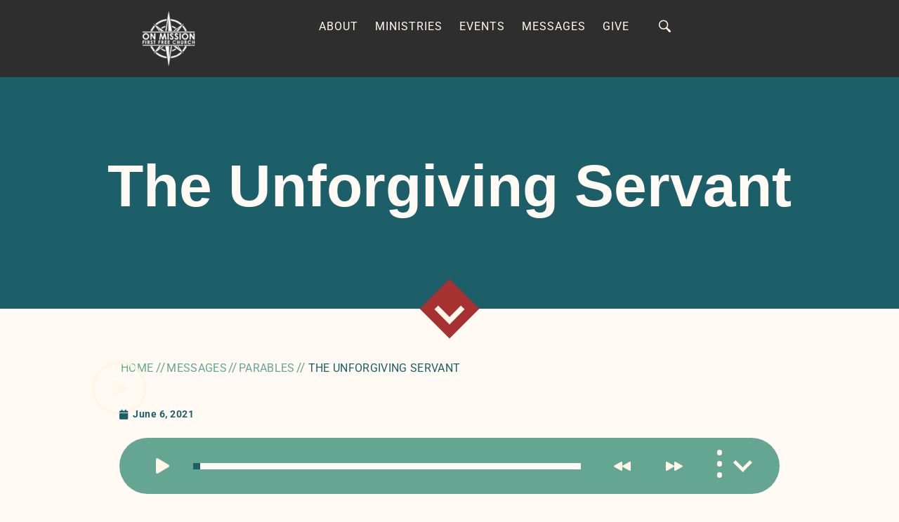

--- FILE ---
content_type: text/html; charset=UTF-8
request_url: https://efree.org/messages-archive/the-unforgiving-servant/
body_size: 41493
content:
<!DOCTYPE html>
<html lang="en-US">
<head>
	<meta charset="UTF-8">
	<meta name="viewport" content="width=device-width, initial-scale=1.0, viewport-fit=cover" />		<meta name='robots' content='index, follow, max-image-preview:large, max-snippet:-1, max-video-preview:-1' />
	<style>img:is([sizes="auto" i], [sizes^="auto," i]) { contain-intrinsic-size: 3000px 1500px }</style>
	
	<!-- This site is optimized with the Yoast SEO plugin v25.6 - https://yoast.com/wordpress/plugins/seo/ -->
	<title>The Unforgiving Servant - First Free Church</title>
	<link rel="canonical" href="https://efree.org/messages-archive/the-unforgiving-servant/" />
	<meta property="og:locale" content="en_US" />
	<meta property="og:type" content="article" />
	<meta property="og:title" content="The Unforgiving Servant - First Free Church" />
	<meta property="og:url" content="https://efree.org/messages-archive/the-unforgiving-servant/" />
	<meta property="og:site_name" content="First Free Church" />
	<meta property="article:publisher" content="https://www.facebook.com/firstfreestl" />
	<meta property="article:modified_time" content="2021-07-26T15:11:37+00:00" />
	<meta property="og:image" content="https://efree.org/wp-content/uploads/2021/04/ParablesGraphics-Widescreen.png" />
	<meta property="og:image:width" content="1920" />
	<meta property="og:image:height" content="1080" />
	<meta property="og:image:type" content="image/png" />
	<meta name="twitter:card" content="summary_large_image" />
	<meta name="twitter:site" content="@firstfreestl" />
	<script type="application/ld+json" class="yoast-schema-graph">{"@context":"https://schema.org","@graph":[{"@type":"WebPage","@id":"https://efree.org/messages-archive/the-unforgiving-servant/","url":"https://efree.org/messages-archive/the-unforgiving-servant/","name":"The Unforgiving Servant - First Free Church","isPartOf":{"@id":"https://efree.org/#website"},"primaryImageOfPage":{"@id":"https://efree.org/messages-archive/the-unforgiving-servant/#primaryimage"},"image":{"@id":"https://efree.org/messages-archive/the-unforgiving-servant/#primaryimage"},"thumbnailUrl":"https://efree.org/wp-content/uploads/2021/04/ParablesGraphics-Widescreen.png","datePublished":"2021-06-06T11:00:00+00:00","dateModified":"2021-07-26T15:11:37+00:00","breadcrumb":{"@id":"https://efree.org/messages-archive/the-unforgiving-servant/#breadcrumb"},"inLanguage":"en-US","potentialAction":[{"@type":"ReadAction","target":["https://efree.org/messages-archive/the-unforgiving-servant/"]}]},{"@type":"ImageObject","inLanguage":"en-US","@id":"https://efree.org/messages-archive/the-unforgiving-servant/#primaryimage","url":"https://efree.org/wp-content/uploads/2021/04/ParablesGraphics-Widescreen.png","contentUrl":"https://efree.org/wp-content/uploads/2021/04/ParablesGraphics-Widescreen.png","width":1920,"height":1080},{"@type":"BreadcrumbList","@id":"https://efree.org/messages-archive/the-unforgiving-servant/#breadcrumb","itemListElement":[{"@type":"ListItem","position":1,"name":"Home","item":"https://efree.org/"},{"@type":"ListItem","position":2,"name":"Messages","item":"https://efree.org/messages-archive/"},{"@type":"ListItem","position":3,"name":"The Unforgiving Servant"}]},{"@type":"WebSite","@id":"https://efree.org/#website","url":"https://efree.org/","name":"First Free Church","description":"","publisher":{"@id":"https://efree.org/#organization"},"potentialAction":[{"@type":"SearchAction","target":{"@type":"EntryPoint","urlTemplate":"https://efree.org/?s={search_term_string}"},"query-input":{"@type":"PropertyValueSpecification","valueRequired":true,"valueName":"search_term_string"}}],"inLanguage":"en-US"},{"@type":"Organization","@id":"https://efree.org/#organization","name":"First Free Church","url":"https://efree.org/","logo":{"@type":"ImageObject","inLanguage":"en-US","@id":"https://efree.org/#/schema/logo/image/","url":"https://efree.org/wp-content/uploads/2021/01/2018-07-11-First-Free-Church-Horizontal-Logo-White-1.png","contentUrl":"https://efree.org/wp-content/uploads/2021/01/2018-07-11-First-Free-Church-Horizontal-Logo-White-1.png","width":3802,"height":1336,"caption":"First Free Church"},"image":{"@id":"https://efree.org/#/schema/logo/image/"},"sameAs":["https://www.facebook.com/firstfreestl","https://x.com/firstfreestl","https://www.instagram.com/firstfree_church/","https://www.youtube.com/channel/UCQwatNokJW2SH61Bui3z-cQ","https://www.linkedin.com/company/first-evangelical-free-church"]}]}</script>
	<!-- / Yoast SEO plugin. -->


<link rel='dns-prefetch' href='//ajax.googleapis.com' />
<link rel='dns-prefetch' href='//cdn.jsdelivr.net' />
<link rel='dns-prefetch' href='//www.googletagmanager.com' />
<link rel="alternate" type="text/calendar" title="First Free Church &raquo; iCal Feed" href="https://efree.org/events/?ical=1" />
		<!-- This site uses the Google Analytics by MonsterInsights plugin v9.10.0 - Using Analytics tracking - https://www.monsterinsights.com/ -->
							<script src="//www.googletagmanager.com/gtag/js?id=G-ME7WWL97W4"  data-cfasync="false" data-wpfc-render="false" type="text/javascript" async></script>
			<script data-cfasync="false" data-wpfc-render="false" type="text/javascript">
				var mi_version = '9.10.0';
				var mi_track_user = true;
				var mi_no_track_reason = '';
								var MonsterInsightsDefaultLocations = {"page_location":"https:\/\/efree.org\/messages-archive\/the-unforgiving-servant\/"};
								if ( typeof MonsterInsightsPrivacyGuardFilter === 'function' ) {
					var MonsterInsightsLocations = (typeof MonsterInsightsExcludeQuery === 'object') ? MonsterInsightsPrivacyGuardFilter( MonsterInsightsExcludeQuery ) : MonsterInsightsPrivacyGuardFilter( MonsterInsightsDefaultLocations );
				} else {
					var MonsterInsightsLocations = (typeof MonsterInsightsExcludeQuery === 'object') ? MonsterInsightsExcludeQuery : MonsterInsightsDefaultLocations;
				}

								var disableStrs = [
										'ga-disable-G-ME7WWL97W4',
									];

				/* Function to detect opted out users */
				function __gtagTrackerIsOptedOut() {
					for (var index = 0; index < disableStrs.length; index++) {
						if (document.cookie.indexOf(disableStrs[index] + '=true') > -1) {
							return true;
						}
					}

					return false;
				}

				/* Disable tracking if the opt-out cookie exists. */
				if (__gtagTrackerIsOptedOut()) {
					for (var index = 0; index < disableStrs.length; index++) {
						window[disableStrs[index]] = true;
					}
				}

				/* Opt-out function */
				function __gtagTrackerOptout() {
					for (var index = 0; index < disableStrs.length; index++) {
						document.cookie = disableStrs[index] + '=true; expires=Thu, 31 Dec 2099 23:59:59 UTC; path=/';
						window[disableStrs[index]] = true;
					}
				}

				if ('undefined' === typeof gaOptout) {
					function gaOptout() {
						__gtagTrackerOptout();
					}
				}
								window.dataLayer = window.dataLayer || [];

				window.MonsterInsightsDualTracker = {
					helpers: {},
					trackers: {},
				};
				if (mi_track_user) {
					function __gtagDataLayer() {
						dataLayer.push(arguments);
					}

					function __gtagTracker(type, name, parameters) {
						if (!parameters) {
							parameters = {};
						}

						if (parameters.send_to) {
							__gtagDataLayer.apply(null, arguments);
							return;
						}

						if (type === 'event') {
														parameters.send_to = monsterinsights_frontend.v4_id;
							var hookName = name;
							if (typeof parameters['event_category'] !== 'undefined') {
								hookName = parameters['event_category'] + ':' + name;
							}

							if (typeof MonsterInsightsDualTracker.trackers[hookName] !== 'undefined') {
								MonsterInsightsDualTracker.trackers[hookName](parameters);
							} else {
								__gtagDataLayer('event', name, parameters);
							}
							
						} else {
							__gtagDataLayer.apply(null, arguments);
						}
					}

					__gtagTracker('js', new Date());
					__gtagTracker('set', {
						'developer_id.dZGIzZG': true,
											});
					if ( MonsterInsightsLocations.page_location ) {
						__gtagTracker('set', MonsterInsightsLocations);
					}
										__gtagTracker('config', 'G-ME7WWL97W4', {"forceSSL":"true","link_attribution":"true"} );
										window.gtag = __gtagTracker;										(function () {
						/* https://developers.google.com/analytics/devguides/collection/analyticsjs/ */
						/* ga and __gaTracker compatibility shim. */
						var noopfn = function () {
							return null;
						};
						var newtracker = function () {
							return new Tracker();
						};
						var Tracker = function () {
							return null;
						};
						var p = Tracker.prototype;
						p.get = noopfn;
						p.set = noopfn;
						p.send = function () {
							var args = Array.prototype.slice.call(arguments);
							args.unshift('send');
							__gaTracker.apply(null, args);
						};
						var __gaTracker = function () {
							var len = arguments.length;
							if (len === 0) {
								return;
							}
							var f = arguments[len - 1];
							if (typeof f !== 'object' || f === null || typeof f.hitCallback !== 'function') {
								if ('send' === arguments[0]) {
									var hitConverted, hitObject = false, action;
									if ('event' === arguments[1]) {
										if ('undefined' !== typeof arguments[3]) {
											hitObject = {
												'eventAction': arguments[3],
												'eventCategory': arguments[2],
												'eventLabel': arguments[4],
												'value': arguments[5] ? arguments[5] : 1,
											}
										}
									}
									if ('pageview' === arguments[1]) {
										if ('undefined' !== typeof arguments[2]) {
											hitObject = {
												'eventAction': 'page_view',
												'page_path': arguments[2],
											}
										}
									}
									if (typeof arguments[2] === 'object') {
										hitObject = arguments[2];
									}
									if (typeof arguments[5] === 'object') {
										Object.assign(hitObject, arguments[5]);
									}
									if ('undefined' !== typeof arguments[1].hitType) {
										hitObject = arguments[1];
										if ('pageview' === hitObject.hitType) {
											hitObject.eventAction = 'page_view';
										}
									}
									if (hitObject) {
										action = 'timing' === arguments[1].hitType ? 'timing_complete' : hitObject.eventAction;
										hitConverted = mapArgs(hitObject);
										__gtagTracker('event', action, hitConverted);
									}
								}
								return;
							}

							function mapArgs(args) {
								var arg, hit = {};
								var gaMap = {
									'eventCategory': 'event_category',
									'eventAction': 'event_action',
									'eventLabel': 'event_label',
									'eventValue': 'event_value',
									'nonInteraction': 'non_interaction',
									'timingCategory': 'event_category',
									'timingVar': 'name',
									'timingValue': 'value',
									'timingLabel': 'event_label',
									'page': 'page_path',
									'location': 'page_location',
									'title': 'page_title',
									'referrer' : 'page_referrer',
								};
								for (arg in args) {
																		if (!(!args.hasOwnProperty(arg) || !gaMap.hasOwnProperty(arg))) {
										hit[gaMap[arg]] = args[arg];
									} else {
										hit[arg] = args[arg];
									}
								}
								return hit;
							}

							try {
								f.hitCallback();
							} catch (ex) {
							}
						};
						__gaTracker.create = newtracker;
						__gaTracker.getByName = newtracker;
						__gaTracker.getAll = function () {
							return [];
						};
						__gaTracker.remove = noopfn;
						__gaTracker.loaded = true;
						window['__gaTracker'] = __gaTracker;
					})();
									} else {
										console.log("");
					(function () {
						function __gtagTracker() {
							return null;
						}

						window['__gtagTracker'] = __gtagTracker;
						window['gtag'] = __gtagTracker;
					})();
									}
			</script>
							<!-- / Google Analytics by MonsterInsights -->
		<link rel='stylesheet' id='sbi_styles-css' href='https://efree.org/wp-content/plugins/instagram-feed/css/sbi-styles.min.css?ver=6.9.1' type='text/css' media='all' />
<link rel='stylesheet' id='wp-block-library-css' href='https://efree.org/wp-includes/css/dist/block-library/style.min.css?ver=6.8.3' type='text/css' media='all' />
<style id='classic-theme-styles-inline-css' type='text/css'>
/*! This file is auto-generated */
.wp-block-button__link{color:#fff;background-color:#32373c;border-radius:9999px;box-shadow:none;text-decoration:none;padding:calc(.667em + 2px) calc(1.333em + 2px);font-size:1.125em}.wp-block-file__button{background:#32373c;color:#fff;text-decoration:none}
</style>
<style id='global-styles-inline-css' type='text/css'>
:root{--wp--preset--aspect-ratio--square: 1;--wp--preset--aspect-ratio--4-3: 4/3;--wp--preset--aspect-ratio--3-4: 3/4;--wp--preset--aspect-ratio--3-2: 3/2;--wp--preset--aspect-ratio--2-3: 2/3;--wp--preset--aspect-ratio--16-9: 16/9;--wp--preset--aspect-ratio--9-16: 9/16;--wp--preset--color--black: #000000;--wp--preset--color--cyan-bluish-gray: #abb8c3;--wp--preset--color--white: #ffffff;--wp--preset--color--pale-pink: #f78da7;--wp--preset--color--vivid-red: #cf2e2e;--wp--preset--color--luminous-vivid-orange: #ff6900;--wp--preset--color--luminous-vivid-amber: #fcb900;--wp--preset--color--light-green-cyan: #7bdcb5;--wp--preset--color--vivid-green-cyan: #00d084;--wp--preset--color--pale-cyan-blue: #8ed1fc;--wp--preset--color--vivid-cyan-blue: #0693e3;--wp--preset--color--vivid-purple: #9b51e0;--wp--preset--gradient--vivid-cyan-blue-to-vivid-purple: linear-gradient(135deg,rgba(6,147,227,1) 0%,rgb(155,81,224) 100%);--wp--preset--gradient--light-green-cyan-to-vivid-green-cyan: linear-gradient(135deg,rgb(122,220,180) 0%,rgb(0,208,130) 100%);--wp--preset--gradient--luminous-vivid-amber-to-luminous-vivid-orange: linear-gradient(135deg,rgba(252,185,0,1) 0%,rgba(255,105,0,1) 100%);--wp--preset--gradient--luminous-vivid-orange-to-vivid-red: linear-gradient(135deg,rgba(255,105,0,1) 0%,rgb(207,46,46) 100%);--wp--preset--gradient--very-light-gray-to-cyan-bluish-gray: linear-gradient(135deg,rgb(238,238,238) 0%,rgb(169,184,195) 100%);--wp--preset--gradient--cool-to-warm-spectrum: linear-gradient(135deg,rgb(74,234,220) 0%,rgb(151,120,209) 20%,rgb(207,42,186) 40%,rgb(238,44,130) 60%,rgb(251,105,98) 80%,rgb(254,248,76) 100%);--wp--preset--gradient--blush-light-purple: linear-gradient(135deg,rgb(255,206,236) 0%,rgb(152,150,240) 100%);--wp--preset--gradient--blush-bordeaux: linear-gradient(135deg,rgb(254,205,165) 0%,rgb(254,45,45) 50%,rgb(107,0,62) 100%);--wp--preset--gradient--luminous-dusk: linear-gradient(135deg,rgb(255,203,112) 0%,rgb(199,81,192) 50%,rgb(65,88,208) 100%);--wp--preset--gradient--pale-ocean: linear-gradient(135deg,rgb(255,245,203) 0%,rgb(182,227,212) 50%,rgb(51,167,181) 100%);--wp--preset--gradient--electric-grass: linear-gradient(135deg,rgb(202,248,128) 0%,rgb(113,206,126) 100%);--wp--preset--gradient--midnight: linear-gradient(135deg,rgb(2,3,129) 0%,rgb(40,116,252) 100%);--wp--preset--font-size--small: 13px;--wp--preset--font-size--medium: 20px;--wp--preset--font-size--large: 36px;--wp--preset--font-size--x-large: 42px;--wp--preset--spacing--20: 0.44rem;--wp--preset--spacing--30: 0.67rem;--wp--preset--spacing--40: 1rem;--wp--preset--spacing--50: 1.5rem;--wp--preset--spacing--60: 2.25rem;--wp--preset--spacing--70: 3.38rem;--wp--preset--spacing--80: 5.06rem;--wp--preset--shadow--natural: 6px 6px 9px rgba(0, 0, 0, 0.2);--wp--preset--shadow--deep: 12px 12px 50px rgba(0, 0, 0, 0.4);--wp--preset--shadow--sharp: 6px 6px 0px rgba(0, 0, 0, 0.2);--wp--preset--shadow--outlined: 6px 6px 0px -3px rgba(255, 255, 255, 1), 6px 6px rgba(0, 0, 0, 1);--wp--preset--shadow--crisp: 6px 6px 0px rgba(0, 0, 0, 1);}:where(.is-layout-flex){gap: 0.5em;}:where(.is-layout-grid){gap: 0.5em;}body .is-layout-flex{display: flex;}.is-layout-flex{flex-wrap: wrap;align-items: center;}.is-layout-flex > :is(*, div){margin: 0;}body .is-layout-grid{display: grid;}.is-layout-grid > :is(*, div){margin: 0;}:where(.wp-block-columns.is-layout-flex){gap: 2em;}:where(.wp-block-columns.is-layout-grid){gap: 2em;}:where(.wp-block-post-template.is-layout-flex){gap: 1.25em;}:where(.wp-block-post-template.is-layout-grid){gap: 1.25em;}.has-black-color{color: var(--wp--preset--color--black) !important;}.has-cyan-bluish-gray-color{color: var(--wp--preset--color--cyan-bluish-gray) !important;}.has-white-color{color: var(--wp--preset--color--white) !important;}.has-pale-pink-color{color: var(--wp--preset--color--pale-pink) !important;}.has-vivid-red-color{color: var(--wp--preset--color--vivid-red) !important;}.has-luminous-vivid-orange-color{color: var(--wp--preset--color--luminous-vivid-orange) !important;}.has-luminous-vivid-amber-color{color: var(--wp--preset--color--luminous-vivid-amber) !important;}.has-light-green-cyan-color{color: var(--wp--preset--color--light-green-cyan) !important;}.has-vivid-green-cyan-color{color: var(--wp--preset--color--vivid-green-cyan) !important;}.has-pale-cyan-blue-color{color: var(--wp--preset--color--pale-cyan-blue) !important;}.has-vivid-cyan-blue-color{color: var(--wp--preset--color--vivid-cyan-blue) !important;}.has-vivid-purple-color{color: var(--wp--preset--color--vivid-purple) !important;}.has-black-background-color{background-color: var(--wp--preset--color--black) !important;}.has-cyan-bluish-gray-background-color{background-color: var(--wp--preset--color--cyan-bluish-gray) !important;}.has-white-background-color{background-color: var(--wp--preset--color--white) !important;}.has-pale-pink-background-color{background-color: var(--wp--preset--color--pale-pink) !important;}.has-vivid-red-background-color{background-color: var(--wp--preset--color--vivid-red) !important;}.has-luminous-vivid-orange-background-color{background-color: var(--wp--preset--color--luminous-vivid-orange) !important;}.has-luminous-vivid-amber-background-color{background-color: var(--wp--preset--color--luminous-vivid-amber) !important;}.has-light-green-cyan-background-color{background-color: var(--wp--preset--color--light-green-cyan) !important;}.has-vivid-green-cyan-background-color{background-color: var(--wp--preset--color--vivid-green-cyan) !important;}.has-pale-cyan-blue-background-color{background-color: var(--wp--preset--color--pale-cyan-blue) !important;}.has-vivid-cyan-blue-background-color{background-color: var(--wp--preset--color--vivid-cyan-blue) !important;}.has-vivid-purple-background-color{background-color: var(--wp--preset--color--vivid-purple) !important;}.has-black-border-color{border-color: var(--wp--preset--color--black) !important;}.has-cyan-bluish-gray-border-color{border-color: var(--wp--preset--color--cyan-bluish-gray) !important;}.has-white-border-color{border-color: var(--wp--preset--color--white) !important;}.has-pale-pink-border-color{border-color: var(--wp--preset--color--pale-pink) !important;}.has-vivid-red-border-color{border-color: var(--wp--preset--color--vivid-red) !important;}.has-luminous-vivid-orange-border-color{border-color: var(--wp--preset--color--luminous-vivid-orange) !important;}.has-luminous-vivid-amber-border-color{border-color: var(--wp--preset--color--luminous-vivid-amber) !important;}.has-light-green-cyan-border-color{border-color: var(--wp--preset--color--light-green-cyan) !important;}.has-vivid-green-cyan-border-color{border-color: var(--wp--preset--color--vivid-green-cyan) !important;}.has-pale-cyan-blue-border-color{border-color: var(--wp--preset--color--pale-cyan-blue) !important;}.has-vivid-cyan-blue-border-color{border-color: var(--wp--preset--color--vivid-cyan-blue) !important;}.has-vivid-purple-border-color{border-color: var(--wp--preset--color--vivid-purple) !important;}.has-vivid-cyan-blue-to-vivid-purple-gradient-background{background: var(--wp--preset--gradient--vivid-cyan-blue-to-vivid-purple) !important;}.has-light-green-cyan-to-vivid-green-cyan-gradient-background{background: var(--wp--preset--gradient--light-green-cyan-to-vivid-green-cyan) !important;}.has-luminous-vivid-amber-to-luminous-vivid-orange-gradient-background{background: var(--wp--preset--gradient--luminous-vivid-amber-to-luminous-vivid-orange) !important;}.has-luminous-vivid-orange-to-vivid-red-gradient-background{background: var(--wp--preset--gradient--luminous-vivid-orange-to-vivid-red) !important;}.has-very-light-gray-to-cyan-bluish-gray-gradient-background{background: var(--wp--preset--gradient--very-light-gray-to-cyan-bluish-gray) !important;}.has-cool-to-warm-spectrum-gradient-background{background: var(--wp--preset--gradient--cool-to-warm-spectrum) !important;}.has-blush-light-purple-gradient-background{background: var(--wp--preset--gradient--blush-light-purple) !important;}.has-blush-bordeaux-gradient-background{background: var(--wp--preset--gradient--blush-bordeaux) !important;}.has-luminous-dusk-gradient-background{background: var(--wp--preset--gradient--luminous-dusk) !important;}.has-pale-ocean-gradient-background{background: var(--wp--preset--gradient--pale-ocean) !important;}.has-electric-grass-gradient-background{background: var(--wp--preset--gradient--electric-grass) !important;}.has-midnight-gradient-background{background: var(--wp--preset--gradient--midnight) !important;}.has-small-font-size{font-size: var(--wp--preset--font-size--small) !important;}.has-medium-font-size{font-size: var(--wp--preset--font-size--medium) !important;}.has-large-font-size{font-size: var(--wp--preset--font-size--large) !important;}.has-x-large-font-size{font-size: var(--wp--preset--font-size--x-large) !important;}
:where(.wp-block-post-template.is-layout-flex){gap: 1.25em;}:where(.wp-block-post-template.is-layout-grid){gap: 1.25em;}
:where(.wp-block-columns.is-layout-flex){gap: 2em;}:where(.wp-block-columns.is-layout-grid){gap: 2em;}
:root :where(.wp-block-pullquote){font-size: 1.5em;line-height: 1.6;}
</style>
<link rel='stylesheet' id='ctct_form_styles-css' href='https://efree.org/wp-content/plugins/constant-contact-forms/assets/css/style.css?ver=2.11.3' type='text/css' media='all' />
<link rel='stylesheet' id='contact-form-7-css' href='https://efree.org/wp-content/plugins/contact-form-7/includes/css/styles.css?ver=6.1' type='text/css' media='all' />
<link rel='stylesheet' id='tribe-events-v2-single-skeleton-css' href='https://efree.org/wp-content/plugins/the-events-calendar/build/css/tribe-events-single-skeleton.css?ver=6.15.11' type='text/css' media='all' />
<link rel='stylesheet' id='tribe-events-v2-single-skeleton-full-css' href='https://efree.org/wp-content/plugins/the-events-calendar/build/css/tribe-events-single-full.css?ver=6.15.11' type='text/css' media='all' />
<link rel='stylesheet' id='tec-events-elementor-widgets-base-styles-css' href='https://efree.org/wp-content/plugins/the-events-calendar/build/css/integrations/plugins/elementor/widgets/widget-base.css?ver=6.15.11' type='text/css' media='all' />
<link rel='stylesheet' id='eae-css-css' href='https://efree.org/wp-content/plugins/addon-elements-for-elementor-page-builder/assets/css/eae.min.css?ver=1.14.1' type='text/css' media='all' />
<link rel='stylesheet' id='eae-peel-css-css' href='https://efree.org/wp-content/plugins/addon-elements-for-elementor-page-builder/assets/lib/peel/peel.css?ver=1.14.1' type='text/css' media='all' />
<link rel='stylesheet' id='font-awesome-4-shim-css' href='https://efree.org/wp-content/plugins/elementor/assets/lib/font-awesome/css/v4-shims.min.css?ver=1.0' type='text/css' media='all' />
<link rel='stylesheet' id='font-awesome-5-all-css' href='https://efree.org/wp-content/plugins/elementor/assets/lib/font-awesome/css/all.min.css?ver=1.0' type='text/css' media='all' />
<link rel='stylesheet' id='vegas-css-css' href='https://efree.org/wp-content/plugins/addon-elements-for-elementor-page-builder/assets/lib/vegas/vegas.min.css?ver=2.4.0' type='text/css' media='all' />
<link rel='stylesheet' id='base-theme-css' href='https://efree.org/wp-content/themes/firstfreechurch/theme.css?ver=6.8.3' type='text/css' media='all' />
<link rel='stylesheet' id='bootstrap-css-css' href='https://cdn.jsdelivr.net/npm/bootstrap@5.0.0-beta1/dist/css/bootstrap.min.css?ver=6.8.3' type='text/css' media='all' />
<link rel='stylesheet' id='elementor-frontend-css' href='https://efree.org/wp-content/plugins/elementor/assets/css/frontend.min.css?ver=3.30.4' type='text/css' media='all' />
<link rel='stylesheet' id='widget-image-css' href='https://efree.org/wp-content/plugins/elementor/assets/css/widget-image.min.css?ver=3.30.4' type='text/css' media='all' />
<link rel='stylesheet' id='widget-nav-menu-css' href='https://efree.org/wp-content/plugins/elementor-pro/assets/css/widget-nav-menu.min.css?ver=3.30.1' type='text/css' media='all' />
<link rel='stylesheet' id='e-sticky-css' href='https://efree.org/wp-content/plugins/elementor-pro/assets/css/modules/sticky.min.css?ver=3.30.1' type='text/css' media='all' />
<link rel='stylesheet' id='widget-heading-css' href='https://efree.org/wp-content/plugins/elementor/assets/css/widget-heading.min.css?ver=3.30.4' type='text/css' media='all' />
<link rel='stylesheet' id='widget-social-icons-css' href='https://efree.org/wp-content/plugins/elementor/assets/css/widget-social-icons.min.css?ver=3.30.4' type='text/css' media='all' />
<link rel='stylesheet' id='e-apple-webkit-css' href='https://efree.org/wp-content/plugins/elementor/assets/css/conditionals/apple-webkit.min.css?ver=3.30.4' type='text/css' media='all' />
<link rel='stylesheet' id='widget-icon-box-css' href='https://efree.org/wp-content/plugins/elementor/assets/css/widget-icon-box.min.css?ver=3.30.4' type='text/css' media='all' />
<link rel='stylesheet' id='swiper-css' href='https://efree.org/wp-content/plugins/elementor/assets/lib/swiper/v8/css/swiper.min.css?ver=8.4.5' type='text/css' media='all' />
<link rel='stylesheet' id='e-swiper-css' href='https://efree.org/wp-content/plugins/elementor/assets/css/conditionals/e-swiper.min.css?ver=3.30.4' type='text/css' media='all' />
<link rel='stylesheet' id='widget-video-css' href='https://efree.org/wp-content/plugins/elementor/assets/css/widget-video.min.css?ver=3.30.4' type='text/css' media='all' />
<link rel='stylesheet' id='widget-post-info-css' href='https://efree.org/wp-content/plugins/elementor-pro/assets/css/widget-post-info.min.css?ver=3.30.1' type='text/css' media='all' />
<link rel='stylesheet' id='widget-icon-list-css' href='https://efree.org/wp-content/plugins/elementor/assets/css/widget-icon-list.min.css?ver=3.30.4' type='text/css' media='all' />
<link rel='stylesheet' id='elementor-icons-shared-0-css' href='https://efree.org/wp-content/plugins/elementor/assets/lib/font-awesome/css/fontawesome.min.css?ver=5.15.3' type='text/css' media='all' />
<link rel='stylesheet' id='elementor-icons-fa-regular-css' href='https://efree.org/wp-content/plugins/elementor/assets/lib/font-awesome/css/regular.min.css?ver=5.15.3' type='text/css' media='all' />
<link rel='stylesheet' id='elementor-icons-fa-solid-css' href='https://efree.org/wp-content/plugins/elementor/assets/lib/font-awesome/css/solid.min.css?ver=5.15.3' type='text/css' media='all' />
<link rel='stylesheet' id='e-animation-shrink-css' href='https://efree.org/wp-content/plugins/elementor/assets/lib/animations/styles/e-animation-shrink.min.css?ver=3.30.4' type='text/css' media='all' />
<link rel='stylesheet' id='elementor-icons-css' href='https://efree.org/wp-content/plugins/elementor/assets/lib/eicons/css/elementor-icons.min.css?ver=5.43.0' type='text/css' media='all' />
<link rel='stylesheet' id='elementor-post-9-css' href='https://efree.org/wp-content/uploads/elementor/css/post-9.css?ver=1760562157' type='text/css' media='all' />
<link rel='stylesheet' id='sbistyles-css' href='https://efree.org/wp-content/plugins/instagram-feed/css/sbi-styles.min.css?ver=6.9.1' type='text/css' media='all' />
<link rel='stylesheet' id='elementor-post-35-css' href='https://efree.org/wp-content/uploads/elementor/css/post-35.css?ver=1760562158' type='text/css' media='all' />
<link rel='stylesheet' id='elementor-post-105-css' href='https://efree.org/wp-content/uploads/elementor/css/post-105.css?ver=1760732277' type='text/css' media='all' />
<link rel='stylesheet' id='elementor-post-354-css' href='https://efree.org/wp-content/uploads/elementor/css/post-354.css?ver=1760562244' type='text/css' media='all' />
<link rel='stylesheet' id='style-css' href='https://efree.org/wp-content/themes/firstfreechurch/style.css?ver=6.8.3' type='text/css' media='all' />
<link rel='stylesheet' id='elementor-gf-local-roboto-css' href='https://efree.org/wp-content/uploads/elementor/google-fonts/css/roboto.css?ver=1744051548' type='text/css' media='all' />
<link rel='stylesheet' id='elementor-icons-fa-brands-css' href='https://efree.org/wp-content/plugins/elementor/assets/lib/font-awesome/css/brands.min.css?ver=5.15.3' type='text/css' media='all' />
<script type="text/javascript" src="https://efree.org/wp-content/plugins/google-analytics-for-wordpress/assets/js/frontend-gtag.min.js?ver=9.10.0" id="monsterinsights-frontend-script-js" async="async" data-wp-strategy="async"></script>
<script data-cfasync="false" data-wpfc-render="false" type="text/javascript" id='monsterinsights-frontend-script-js-extra'>/* <![CDATA[ */
var monsterinsights_frontend = {"js_events_tracking":"true","download_extensions":"doc,pdf,ppt,zip,xls,docx,pptx,xlsx","inbound_paths":"[{\"path\":\"\\\/go\\\/\",\"label\":\"affiliate\"},{\"path\":\"\\\/recommend\\\/\",\"label\":\"affiliate\"}]","home_url":"https:\/\/efree.org","hash_tracking":"false","v4_id":"G-ME7WWL97W4"};/* ]]> */
</script>
<script type="text/javascript" src="https://ajax.googleapis.com/ajax/libs/jquery/3.3.1/jquery.min.js?ver=1" id="jquery-js"></script>
<script type="text/javascript" src="https://efree.org/wp-content/plugins/addon-elements-for-elementor-page-builder/assets/js/iconHelper.js?ver=1.0" id="eae-iconHelper-js"></script>

<!-- Google tag (gtag.js) snippet added by Site Kit -->
<!-- Google Analytics snippet added by Site Kit -->
<script type="text/javascript" src="https://www.googletagmanager.com/gtag/js?id=GT-MQRQPQM" id="google_gtagjs-js" async></script>
<script type="text/javascript" id="google_gtagjs-js-after">
/* <![CDATA[ */
window.dataLayer = window.dataLayer || [];function gtag(){dataLayer.push(arguments);}
gtag("set","linker",{"domains":["efree.org"]});
gtag("js", new Date());
gtag("set", "developer_id.dZTNiMT", true);
gtag("config", "GT-MQRQPQM");
 window._googlesitekit = window._googlesitekit || {}; window._googlesitekit.throttledEvents = []; window._googlesitekit.gtagEvent = (name, data) => { var key = JSON.stringify( { name, data } ); if ( !! window._googlesitekit.throttledEvents[ key ] ) { return; } window._googlesitekit.throttledEvents[ key ] = true; setTimeout( () => { delete window._googlesitekit.throttledEvents[ key ]; }, 5 ); gtag( "event", name, { ...data, event_source: "site-kit" } ); }; 
/* ]]> */
</script>
<link rel="https://api.w.org/" href="https://efree.org/wp-json/" /><link rel="alternate" title="JSON" type="application/json" href="https://efree.org/wp-json/wp/v2/media_posts/8003" /><link rel="alternate" title="oEmbed (JSON)" type="application/json+oembed" href="https://efree.org/wp-json/oembed/1.0/embed?url=https%3A%2F%2Fefree.org%2Fmessages-archive%2Fthe-unforgiving-servant%2F" />
<link rel="alternate" title="oEmbed (XML)" type="text/xml+oembed" href="https://efree.org/wp-json/oembed/1.0/embed?url=https%3A%2F%2Fefree.org%2Fmessages-archive%2Fthe-unforgiving-servant%2F&#038;format=xml" />
<meta name="generator" content="Site Kit by Google 1.158.0" /><style id="mystickymenu" type="text/css">#mysticky-nav { width:100%; position: static; height: auto !important; }#mysticky-nav.wrapfixed { position:fixed; left: 0px; margin-top:0px;  z-index: 99990; -webkit-transition: 0.3s; -moz-transition: 0.3s; -o-transition: 0.3s; transition: 0.3s; -ms-filter:"progid:DXImageTransform.Microsoft.Alpha(Opacity=90)"; filter: alpha(opacity=90); opacity:0.9; background-color: #f7f5e7;}#mysticky-nav.wrapfixed .myfixed{ background-color: #f7f5e7; position: relative;top: auto;left: auto;right: auto;}#mysticky-nav .myfixed { margin:0 auto; float:none; border:0px; background:none; max-width:100%; }</style>			<style type="text/css">
																															</style>
			<meta name="tec-api-version" content="v1"><meta name="tec-api-origin" content="https://efree.org"><link rel="alternate" href="https://efree.org/wp-json/tribe/events/v1/" />
		<script>
		(function(h,o,t,j,a,r){
			h.hj=h.hj||function(){(h.hj.q=h.hj.q||[]).push(arguments)};
			h._hjSettings={hjid:3607746,hjsv:5};
			a=o.getElementsByTagName('head')[0];
			r=o.createElement('script');r.async=1;
			r.src=t+h._hjSettings.hjid+j+h._hjSettings.hjsv;
			a.appendChild(r);
		})(window,document,'//static.hotjar.com/c/hotjar-','.js?sv=');
		</script>
		        <noscript>
            <style>
                #the-preloader-element { display: none !important; }
            </style>
        </noscript>
        <meta name="generator" content="Elementor 3.30.4; features: additional_custom_breakpoints; settings: css_print_method-external, google_font-enabled, font_display-auto">
<style type="text/css">.recentcomments a{display:inline !important;padding:0 !important;margin:0 !important;}</style>			<style>
				.e-con.e-parent:nth-of-type(n+4):not(.e-lazyloaded):not(.e-no-lazyload),
				.e-con.e-parent:nth-of-type(n+4):not(.e-lazyloaded):not(.e-no-lazyload) * {
					background-image: none !important;
				}
				@media screen and (max-height: 1024px) {
					.e-con.e-parent:nth-of-type(n+3):not(.e-lazyloaded):not(.e-no-lazyload),
					.e-con.e-parent:nth-of-type(n+3):not(.e-lazyloaded):not(.e-no-lazyload) * {
						background-image: none !important;
					}
				}
				@media screen and (max-height: 640px) {
					.e-con.e-parent:nth-of-type(n+2):not(.e-lazyloaded):not(.e-no-lazyload),
					.e-con.e-parent:nth-of-type(n+2):not(.e-lazyloaded):not(.e-no-lazyload) * {
						background-image: none !important;
					}
				}
			</style>
						<meta name="theme-color" content="#FFFBF4">
			<link rel="icon" href="https://efree.org/wp-content/uploads/2025/10/cropped-Black-White-Modern-Handwritten-Square-Studio-Logo-32x32.png" sizes="32x32" />
<link rel="icon" href="https://efree.org/wp-content/uploads/2025/10/cropped-Black-White-Modern-Handwritten-Square-Studio-Logo-192x192.png" sizes="192x192" />
<link rel="apple-touch-icon" href="https://efree.org/wp-content/uploads/2025/10/cropped-Black-White-Modern-Handwritten-Square-Studio-Logo-180x180.png" />
<meta name="msapplication-TileImage" content="https://efree.org/wp-content/uploads/2025/10/cropped-Black-White-Modern-Handwritten-Square-Studio-Logo-270x270.png" />
		<style type="text/css" id="wp-custom-css">
			.elementor-button-content-wrapper {
	display: flex;
	align-items: center;
}

.position-absolute {
	position: absolute;
}

.position-relative {
	position: relative;
}

.rhombus-btn .elementor-button {
	background-image: url("data:image/svg+xml,%3Csvg xmlns='http://www.w3.org/2000/svg' width='86' height='86' viewBox='0 0 86 86'%3E%3Cg%3E%3Cg transform='rotate(-315 43 43)'%3E%3Cpath fill='%23a63131' d='M13 13h60v60H13z'/%3E%3C/g%3E%3C/g%3E%3C/svg%3E");
	   background-color: transparent !important;
    background-size: contain;
    background-repeat: no-repeat;
    background-position: center;
    width: 86px;
    height: 86px;
}

.rhombus-btn .elementor-button svg {
	  margin-top: 26px;
	  width: 44px;
    height: 28px;
}

.custom-quote blockquote:before {
	background-image: url('[data-uri]');
background-repeat: no-repeat;
	    content: "";
	    content: "" !important;
}

.custom-quote blockquote p {
	    padding-left: 70px !important;
    margin-top: -10px !important;
}


.custom-quote blockquote footer cite {
	    margin-left: auto;
}

.l-block__btn .elementor-button {
	  width: 152px;
    height: 57px;
	  display: flex;
}

@media (max-width: 800px) {
	.l-block__btn .elementor-button {
			  width: 125px;
	}
}

.elementor-widget-container article {
	width: 224px;
height: 126px;
background-color: #817d74;
}

.view-more__btn .elementor-button {
	   width: 305px;
    height: 66px;
    display: flex;
	    margin: 0 auto;
}

.view-more__btn .elementor-button .elementor-button-content-wrapper {
	width: 100% !important;
}

.view-more__btn .elementor-button .elementor-button-content-wrapper .elementor-button-text {
	text-align: left;
}

.search-area .elementor-search-form__input {
	background: #FFFBF4 !important;
	margin-right: 22px !important;
	border-radius: 5px !important;
	height: 24px;
}

.search-area .elementor-search-form__submit {
width: 142px;
height: 32px;
border-radius: 16px;
background-color: #64a692;
}

.elementor-search-form__submit {
	transition: all .3s ease-in-out;
}

.custom-menu {
	z-index: 9999;
}

.elementor-search-form__submit:hover svg path {
	fill: #1f323d;
}

.custom-menu__contact a {
	transition: all .3s ease-in-out;
}


.custom-menu__contact .btn__header:hover {
	background-color: #1f323d !important;
	color: #FFFBF4;
}

.elementor-search-form__submit svg path {
	 fill: #64a692;
}

.elementor-search-form__input {
	    padding-right: 10px;
}

.search-area .elementor-search-form__container {
	background: #1c5f68 !important;
	display: flex;
	align-items: center;
}

.search-page__result article {
	    display: flex !important;
    background: transparent;
    width: 100%;
}

.search-page__result article {
	    display: flex !important;
    background: transparent;
    width: 100%;
	margin-top: 20px !important;
		    padding-top: 20px !important;
	    border-top: 1px solid #979797;
	height: 175px;
}

.search-page__result article:first-of-type {
	    padding-top: 0 !important;
	    border: none;
}

.search-page__result article .elementor-post__thumbnail__link {
	width: 389px !important;
	max-height:  219px;
	margin-right: 20px;
}

.search-page__result .elementor-post__read-more {
	    width: 141px;
    height: 33px;
    border-radius: 16px;
    background-color: #64a692;
    display: flex;
    align-items: center;
    justify-content: center;
    color: #fff;
	    margin-left: auto;
}

.search-page__result .elementor-post__text {
	display: flex;
    flex-direction: column;
    justify-content: space-between;
}

.tags-list a {
	    border-radius: 21px;
    background-color: #cfcac0;
    padding: 10px 30px;
	margin-right: 23px;
}

.breadcrumbs {
	color: #64a692;
}

.breadcrumbs a {
	color: #64a692;
	font-family: Roboto;
font-size: 16px;
font-weight: 400;
font-style: normal;
letter-spacing: 0.33px;
line-height: normal;
text-align: left;
text-transform: uppercase;
}

.breadcrumbs .current-item {
	color: #1c5f68;
	font-family: Roboto;
font-size: 16px;
font-weight: 400;
font-style: normal;
letter-spacing: 0.33px;
line-height: normal;
text-align: left;
text-transform: uppercase;
}

.events-list {
	display: flex;
	flex-wrap: wrap;
}

.custom-event {
	width:33.33%;
	margin-right:0px !important;
} 

.custom-event:last-child {
	margin-right: 0;
}

.event__thumbnail img {
	    width: 100%;
	height: 164px;
	object-fit: cover;
}

.event__content .ptitle h2 {
	color: #1f323d;
	font-family: Roboto;
	font-size: 22px;
	font-weight: 700;
	font-style: normal;
	letter-spacing: 0.5px;
	line-height: normal;
	text-align: left;
	text-transform: uppercase;
	max-width: 307px;
	    height: 22px;
  /*  overflow: hidden; */
	margin-top: 3px;
	margin-bottom: 32px;
}


.event-date {
	color: #1c5f68;
	font-family: Roboto;
	font-size: 16px;
	font-weight: 400;
	font-style: normal;
	letter-spacing: 0.33px;
	line-height: normal;
	text-align: left;
	text-transform: uppercase;
    margin-bottom: 7px;
}

.event__content a:nth-of-type(2) {
	    width: 141px;
    height: 43px;
    border-radius: 5px;
    background-color: #50692b;
    display: flex;
    align-items: center;
    justify-content: center;
    color: #fff;
	    margin-left: auto;
	text-transform: uppercase;
	transition: .3s ease-in-out;
	font-family: "Roboto", Sans-serif;
	font-weight: 700;
font-style: normal;
letter-spacing: 0.66px;
	font-size: 14px;
	margin-top: 5px;
	margin-right:18px;
}

.event__content a:nth-of-type(2):hover {
	background-color: #1F323D;
	color: #FFFBF4;
}



.tags-list__events .elementor-button {
	margin: 0;
}

@media (max-width: 768px) {
	.custom-event {
		width: calc(100%);
		margin-bottom: 20px;
	}
	.event__thumbnail img {
		width: calc(90%);
		object-fit: contain;
	}
}

.tribe-common {
	background: #FFFBF4;
}

.tribe-events-calendar-month__header-row {
	border: 1px solid #979797;
	background-color: #64a692;
}

.tribe-events-calendar-month__header-column-title {
    color: #FFFBF4 !important;
    font-family: "Roboto";
    font-size: 14px !important;
	font-weight: 500;
	font-style: normal;
	letter-spacing: 0.7px;
	line-height: 20px;
	text-align: left;
	text-transform: uppercase;
	    padding: 10px 0 !important;
}

.tribe-events-calendar-month__header-column {
	display: flex;
	justify-content: center;
	align-items: center;
	padding-bottom: 0 !important;
}

.arrow-down svg {
	width: 31px;
	height: 21px;
}

@media (max-width: 767px) {
	.rhombus-btn .elementor-button {
		width: 40px;
		height: 41px;
	}
	.rhombus-btn .elementor-button svg {
		    width: 21px;
    height: 14px;
    margin-top: 8px;
	}
	.smoth-scroll__header .elementor-element-populated {
		    margin: -22px 0px 0px 0px !important;
	}
}

.search-page__result .elementor-widget-container > .elementor-grid {
	    grid-row-gap: inherit;
}

.search-page__result .elementor-pagination .page-numbers.prev::after {
	content: "//";
	    padding-left: 10px;
}

.search-page__result .elementor-pagination .page-numbers.prev {
	margin-right: 0 !important;
}

.search-page__result .elementor-pagination .page-numbers.next::before {
	content: "//";
	    padding-right: 10px;
}

.search-page__result .elementor-pagination .page-numbers.next {
	margin-left: 0 !important;
}

.search-page__result .elementor-pagination .page-numbers.prev::before {
    content: url([data-uri]);
    position: relative;
    right: 40px;
    top: 7px;
    margin-top: -3px;
}

.search-page__result .elementor-pagination .page-numbers.prev, .search-page__result .elementor-pagination .page-numbers.next {
	position: relative;
}

.search-page__result .elementor-pagination .page-numbers.next::after {
	    content: url('[data-uri]');
    position: relative;
    left: 40px;
    top: 7px;
    margin-top: -3px;
}

.elementor-pagination {
	position: relative;
}

.tags-list .elementor-post-info__terms-list {
	    display: flex;
    flex-wrap: wrap;
}

.tags-list .elementor-post-info__terms-list a {
	margin-bottom: 10px;
}

.cpt-alm-wrapper {
	    display: flex;
    flex-wrap: wrap;
}

.cpt-alm-item {
	    width: calc(33.33% - 15px);
	margin-right: 20px;
	margin-bottom: 46px;
}

.cpt-alm-item:nth-child(3n) {
	margin-right: 0;
}

.cpt-alm-item .custom-event {
	width: 100%;
}

@media (max-width: 768px) {
	.cpt-alm-item {
	    width: calc(50% - 15px);
}
	.cpt-alm-item:nth-child(3n) {
	margin-right: 20px;
}
		.cpt-alm-item:nth-child(2n) {
	margin-right: 0;
}
}

@media (max-width: 500px) {
		.cpt-alm-item {
	    width: calc(100%);
}
	.cpt-alm-item {
		margin-right: 0;
	}
	.cpt-alm-item:nth-child(2n) {
	margin-right: 0;
	}
	.cpt-alm-item:nth-child(3n) {
		margin-right: 0;
	}
}

.cpt-alm-read-more {
	    display: flex;
    justify-content: center;
}

.cpt-alm-btn-load-more {
	  fill: #FFFBF4;
    color: #FFFBF4;
    background-color: #1F323D !important;
	font-family: "Roboto";
	    padding: 10px 50px;
	    border-radius: 5px;
	    font-size: 16px;
	text-transform: uppercase;
}

.backBtn {
	    display: flex !important;
    flex-direction: column;
    align-items: center;
		color: #FFFBF4 !important;
		font-family: "Roboto";
		font-size: 16px;
		font-weight: 300;
		font-style: normal;
		letter-spacing: 0.8px;
		line-height: normal;
		text-align: left;
		text-transform: uppercase;
	transition: all .3s ease-in-out;
}

.backBtn__footer {
		transition: all .3s ease-in-out;
}

.backBtn:hover, .backBtn__footer:hover {
  color: #1f323d !important;
	background-color: transparent!important;
}

.backBtn:hover svg path {
	fill: #1f323d;
}

.backBtn__footer:hover svg path {
		fill: #1f323d;
}

.backBtn svg path {
	fill: #FFFBF4;
}

.menu-right .backBtn {
  text-align: left;
}
.menu-top .backBtn,
.menu-bottom .backBtn {
  text-align: left;
}
.custom-menu {
  background-color: #1c5f68;
  transition: all .1s ease-in-out;
  position: fixed;
  top: 0;
  width: 100%;
  height: 100%;
	z-index: 2147483647;
}
.custom-menu a {
  display: block;
  padding: 14px 42px;
  text-decoration: none;
  position: relative;
	color: #FFFBF4;
    font-family: "Roboto", Sans-serif;
font-size: 16px;
font-weight: 500;
letter-spacing: 0.8px;
line-height: 24px;
text-align: left;
text-transform: uppercase;
}
.custom-menu a:hover,
.custom-menu a:active {
  background-color: #64a692;
}
.menu-left {
  left: -100%;
}
.menu-left.left-open {
  left: 0;
}
.menu-right {
  right: -280px;
}
.menu-right.right-open {
  right: 0;
}
.menu-top {
  width: 100%;
  top: -100%;
}
.menu-top.top-open {
  top: 0;
}
.menu-bottom {
  width: 100%;
  top: 100%;
}
.menu-bottom.bottom-open {
  top: 0;
}
.custom-menu__header {
    display: flex;
    justify-content: space-between;
}

.custom-menu__search .elementor-search-form {
	    margin: 0 auto;
    width: 224px;
	margin-bottom: 24px;
}

.custom-menu__search .elementor-search-form .elementor-search-form__container {
	   background-color: #FFFBF4;
border-radius: 17px;
	    display: flex;
    align-items: center;
    justify-content: center;
	    min-height: 34px;
    padding: 0 10px;
}

.custom-menu {
	    overflow: auto;
}

.custom-menu ul {
	padding: 0;
	margin: 0;
	list-style-type: none;
}

.custom-menu .small-nav-list{
	    border-bottom: 1px solid #64a692;
}

.custom-menu__search .elementor-search-form input {
	color: #817d74;
	font-family: Roboto;
	font-size: 16px;
	font-weight: 400;
	font-style: normal;
	letter-spacing: 0.8px;
	line-height: 21px;
	text-align: left;
	margin-left: 6px;
}

.custom-menu__search .elementor-search-form button {
	    background-color: transparent;
}

.custom-menu__header {
	margin-bottom: 10px;
}

.custom-menu__header a {
	padding: 11px 13px;
}

#showLeft {
	    display: flex;
    flex-direction: column;
    align-items: center;
    color: #FFFBF4;
    font-family: "Roboto";
    font-size: 16px;
    font-weight: 300;
    font-style: normal;
    letter-spacing: 0.8px;
    line-height: normal;
    text-align: left;
    text-transform: uppercase;
}

#showLeft svg {
	margin-bottom: 4px;
}

.custom-menu__container {
	display: flex;
	justify-content: flex-end;
}

.container-contact {
	display: none;
	transition: all .3s ease-in-out;

}

.container-contact.active {
	display: flex;
	transition: all .3s ease-in-out;
}

.sub-menu {
	display: none;
}

.sub-menu.open {
	display: flex;
	    flex-direction: column;
	background-color: #FFFBF4;
}

.sub-menu.open li a {
	padding-left: 70px;
}

.sub-menu.open li a {
	color: #1c5f68;
}

.sticky-bottom__container.sticky {
	display: none;
}

.custom-menu__contact {
    padding: 14px 42px;
    font-family: "Roboto";
    font-size: 16px;
    font-weight: 500;
    font-style: normal;
    letter-spacing: 0.8px;
    line-height: 24px;
    text-align: left;
    text-transform: uppercase;
}

.custom-menu__contact p {
	    color: #FFFBF4;
	margin-bottom: 0;
}

.custom-menu__contact .elementor-widget:not(:last-child) {
	margin-bottom: 10px;
}

.btn__header {
	    width: 172px;
    height: 32px;
    border-radius: 16px;
    background-color: #64a692;
    padding-left: 0;
    display: flex;
    color: #FFFBF4;
    font-family: "Roboto";
    font-size: 14px;
    font-weight: 500;
    font-style: normal;
    letter-spacing: 0.7px;
    line-height: 20px;
    text-align: center;
    text-transform: uppercase;
    display: flex !important;
    justify-content: center !important;
    align-items: center !important;
    text-align: center !important;
    padding: 0 !important;
}

.btn__header--large {
	width: 281px;
	color: #FFFBF4;
font-size: 11px !important;
font-weight: 500;
}

.custom-menu__contact h5 {
	margin: 0;
	color: #FFFBF4;
font-family: "Roboto";
font-size: 16px;
font-weight: 500;
font-style: normal;
letter-spacing: 0.8px;
line-height: 24px;
text-align: left;
text-transform: uppercase;
	margin-top: 45px;
	margin-bottom: 9px;
}

.backBtn__footer {
	    flex-direction: row;
	color: #FFFBF4 !important;
}

.backBtn__footer svg {
	margin-right: 5px;
}

.header__social-list ul {
	display: flex;
}

.header__social-list ul li {
margin-right: 27px;
}

.header__social-list ul li a {
	padding: 0;
	transition: .3s ease-in-out;
}

.header__contact-us__link {
	    display: flex;
		    border-bottom: 1px solid #64a692;
    padding-bottom: 20px;
}

.header__contact-us__link > div {
    display: flex;
    color: #FFFBF4;
    font-family: "Roboto";
    font-size: 16px;
    font-weight: 500;
    font-style: normal;
    letter-spacing: 0.8px;
    line-height: 24px;
    text-align: left;
    text-transform: uppercase;
    align-items: center;
}

.header__contact-us__link > div svg {
	margin-right: 10px;
}

.most_common_searches__list .most-common-searches {
	text-align: center;
}

.most_common_searches__list .most-common-searches {
	border-radius: 21px;
background-color: #cfcac0;
	padding: 15px 60px;
	    display: flex;
    max-width: 470px;
    width: fit-content;
    text-align: center;
    justify-content: center;
    align-items: center;
    max-height: 43px;
    color: #FFFBF4;
    font-family: "Roboto";
    font-size: 16px;
    font-weight: 500;
    font-style: normal;
    letter-spacing: 0.7px;
    line-height: normal;
    text-align: center;
    text-transform: uppercase;
	    white-space: nowrap;
}

.most_common_searches__list .cpt-alm-item {
      width: auto;
	margin-right: 21px;
	margin-bottom: 18px;
	
}

.most_common_searches__list .cpt-alm-wrapper {
justify-content: center;	
}

@media (max-width: 600px) {
	.most_common_searches__list .most-common-searches {
		    white-space: normal;
		    max-width: 100%;
		width: 100%;
	}
}

.search-page__result .elementor-pagination {
	margin-top: 30px;
	border-top: 1px solid #979797;
	padding-top: 110px;
}

.most_common_searches__list .cpt-alm-btn-load-more {
	    padding: 10px 35px;
    color: #FFFBF4;
    font-family: "Roboto";
    font-size: 14px;
    font-weight: 500;
    font-style: normal;
    letter-spacing: 0.7px;
    line-height: 20px;
    text-align: center;
    text-transform: uppercase;
    border-radius: 16px;
    background-color: #64a692 !important;
	margin-top: 16px;
}

.ytp-watermark {
	display: none !important;
}

.eicon-play:before {
	content: url("data:image/svg+xml,%3Csvg xmlns='http://www.w3.org/2000/svg' width='80' height='78' viewBox='0 0 80 78'%3E%3Cg%3E%3Cg%3E%3Cg%3E%3Cpath fill='%23fef6e6' d='M39.85 73.064c-19.025 0-34.5-15.28-34.5-34.064S20.825 4.923 39.85 4.923 74.351 20.216 74.351 39 58.875 73.064 39.85 73.064zM39.85 0C18.067 0 .35 17.493.35 39c0 21.495 17.717 39 39.5 39s39.5-17.505 39.5-39c0-21.507-17.717-39-39.5-39z'/%3E%3C/g%3E%3Cg%3E%3Cpath fill='%23fef6e6' d='M31.35 30.304c0-2.053 1.49-2.892 3.312-1.866l16.322 9.196c1.821 1.026 1.821 2.706 0 3.732l-16.322 9.196c-1.821 1.026-3.312.187-3.312-1.866z'/%3E%3C/g%3E%3C/g%3E%3C/g%3E%3C/svg%3E");
}

.display-flex .elementor-widget-wrap {
    display: flex;
    flex-direction: row;
    flex-wrap: nowrap;
}

.display-flex .elementor-widget-wrap .elementor-widget-heading:first-child .elementor-heading-title:after {
	content: ' //'
}

.display-flex .elementor-widget-wrap .elementor-widget-heading:first-child {
	    width: calc(100% - 30px);
}

.button-arrow-hover .elementor-button .elementor-button-icon svg g g path {
	transition: all .3s ease-in-out;
}

.button-arrow-hover__yellow .elementor-button .elementor-button-icon svg g g path, .l-block__btn elementor-button .elementor-button-icon svg g g path {
	transition: all .3s ease-in-out;
}

.l-block__btn .elementor-button:hover .elementor-button-icon svg g g path {
	fill: #1f323d;
}

.button-arrow-hover .elementor-button:hover .elementor-button-icon svg g g path {
	fill: #FFFBF4;
}

.button-arrow-hover__yellow .elementor-button:hover .elementor-button-icon svg g g path {
		fill: #1f323d;
}

.mobile-btn-size .elementor-widget-wrap {
	flex-wrap: nowrap;
}

.mobile-btn-size .elementor-widget-wrap > div {
	width: auto;
}


.mobile-btn-size .elementor-widget-wrap > div:first-child {
	margin-right: 20px;
}

@media (max-width: 1024px) {
.menu-item-has-children a:after {
	content: url("data:image/svg+xml,%3Csvg xmlns='http://www.w3.org/2000/svg' width='10' height='14' viewBox='0 0 10 14'%3E%3Cg%3E%3Cg transform='rotate(-90 5 7.5)'%3E%3Cpath fill='%23fef6e6' d='M11.92 4.79l-6.96 7.222-6.962-7.221L-.28 3.005l5.24 5.436 5.24-5.436z'/%3E%3C/g%3E%3C/g%3E%3C/svg%3E");
	    margin-left: 20px;
	transition: all .3s ease-in-out;    
	margin-left: 20px;
    position: relative;
    display: inline-block;
}
}

.menu-item-has-children, .menu-item-has-children a {
		transition: all .3s ease-in-out;
}

.menu-item-has-children.active-item a:after {
	transition: all .3s ease-in-out;
    transform: rotate(90deg);
}

.header__contact-us__email, .header__contact-us__phone {
padding: 0 !important;
    display: flex !important;
    align-items: center;
}

.header__contact-us__email {
	transition: all .3s ease-in-out;
}


.header__contact-us__email svg, .header__contact-us__phone svg {
	margin-right: 20px;
}

.header__contact-us__email:hover, .header__contact-us__phone:hover {
	background-color: transparent !important;
}

.header__contact-us__email:hover svg g g g:first-of-type path, .header__contact-us__phone:hover svg g g g:first-of-type path {
	    fill: #1f323d;
}

.header__contact-us__email:hover svg g g g:nth-of-type(2) path, .header__contact-us__phone:hover svg g g g:nth-of-type(2) path {
	    fill: #FFFBF4;
}

.header__contact-us__phone {
	    margin-right: 50px;
}


.header__social-list ul li a:hover {
	background: transparent;
}


.header__social-list ul li a:hover svg g g g:first-of-type path {
		    fill: #1f323d;
}

.header__social-list ul li a:hover svg g g g:nth-of-type(2) path {
		    fill: #FFFBF4;
}


.tribe-address {
	color: #1c5f68;
font-family: Roboto;
font-size: 12px;
font-weight: 400;
font-style: normal;
letter-spacing: 0.25px;
line-height: normal;
text-align: left;
	margin-bottom: 3px;
	    max-height: 15px;
    overflow: hidden;
    display: flex;
	height: 15px;
}

.tribe-address br {
	display: none;
}


.btn-contact.active .elementor-icon-box-title span{
	color: #FFFBF4;
}


.btn-contact.active svg path {
	fill: #FFFBF4;
}


.address-section address {
	    font-style: initial;
}

.result-count {
	color: #1e1d1b;
	font-family: "Roboto", Sans-serif;
	font-size: 16px;
	font-weight: 400;
	font-style: normal;
	letter-spacing: 0.8px;
	line-height: 21px;
	text-align: left;
/* 	text-transform: uppercase; */
	margin-top: -7px
}


.elementor-post__excerpt p {
	display: none;
}

.elementor-post__excerpt p:first-of-type {
	display: block;
}

/* Slick slider styles */
 .slick-slider {
	 position: relative;
	 display: block;
	 box-sizing: border-box;
	 -webkit-touch-callout: none;
	 -webkit-user-select: none;
	 -khtml-user-select: none;
	 -moz-user-select: none;
	 -ms-user-select: none;
	 user-select: none;
	 -ms-touch-action: pan-y;
	 touch-action: pan-y;
	 -webkit-tap-highlight-color: transparent;
}
 .slick-list {
	 position: relative;
	 overflow: hidden;
	 display: block;
	 margin: 0;
	 padding: 0;
}
 .slick-list:focus {
	 outline: none;
}
 .slick-list.dragging {
	 cursor: pointer;
}
 .slick-slider .slick-track, .slick-slider .slick-list {
	 width: 100%;
	 -webkit-transform: translate3d(0, 0, 0);
	 -moz-transform: translate3d(0, 0, 0);
	 -ms-transform: translate3d(0, 0, 0);
	 -o-transform: translate3d(0, 0, 0);
	 transform: translate3d(0, 0, 0);
}
 .slick-track {
	 position: relative;
	 left: 0;
	 top: 0;
	 display: block;
}
 .slick-track:before, .slick-track:after {
	 content: "";
	 display: table;
}
 .slick-track:after {
	 clear: both;
}
 .slick-loading .slick-track {
	 visibility: hidden;
}
 .slick-slide {
	 float: left;
	 height: 100%;
	 min-height: 1px;
	 display: none;
}
 [dir="rtl"] .slick-slide {
	 float: right;
}
 .slick-slide img {
	 display: block;
}
 .slick-slide.slick-loading img {
	 display: none;
}
 .slick-slide.dragging img {
	 pointer-events: none;
}
 .slick-initialized .slick-slide {
	 display: block;
}
 .slick-loading .slick-slide {
	 visibility: hidden;
}
 .slick-vertical .slick-slide {
	 display: block;
	 height: auto;
	 border: 1px solid transparent;
}
 .slick-arrow.slick-hidden {
	 display: none;
}


 
@media (max-width: 600px) {
	.most_common_searches__list .most-common-searches {
		font-size: 13px;
	}
	.search-page__result .page-numbers {
		display: none;
	}
	.search-page__result .page-numbers.prev, .search-page__result .page-numbers.next {
		display: flex;
		align-items: center;
	}
	.search-page__result .elementor-pagination {
		    display: flex;
    justify-content: center;
    align-items: center;
	}
	.search-page__result .page-numbers.next::before {
		content: '' !important;
	}
	.most_common_searches__list .most-common-searches {
    max-height: none;
	}
	.most_common_searches__list .cpt-alm-item {
		margin-right: 0;
	}
}

.elementor-post-info__terms-list {
    display: flex !important;
    flex-direction: row;
    flex-wrap: wrap;
}


.elementor-post-info__terms-list a {
	height: 42px;
	padding-top: 0;
  padding-bottom: 0;
	align-items: center !important;
  display: flex !important;
	transition: all .3s ease-in-out;
}

.elementor-post-info__terms-list a:hover {
	background: #1F323D;
}

.most-common-searches, .cpt-alm-btn-load-more {
	transition: all .3s ease-in-out;
}

.most-common-searches:hover, .cpt-alm-btn-load-more:hover {
		background: #1F323D !important;
}

.elemenetor-events-archive .cpt-alm-main .cpt-alm-btn-load-more:hover {
	    color: #1F323D;
    background-color: #FFFBF4 !important;
}

.elementor-accordion .elementor-accordion-item .elementor-tab-title.elementor-active {
	background-color: #1c5f68 !important;
}

.archives-page-template .elementor-widget-container h2 {
	color: #1e1d1b;
	font-family: "Roboto";
	font-size: 24px;
	font-weight: 500;
	font-style: normal;
	letter-spacing: 1px;
	line-height: normal;
	text-align: left;
	text-transform: uppercase;
}

.archives-page-template .elementor-element-7bf7b67 .elementor-widget-container h2 {
color: #1c5f68;
font-family: Roboto;
font-size: 16px;
font-weight: 400;
font-style: normal;
letter-spacing: 0.33px;
line-height: normal;
text-align: left;
text-transform: uppercase;
}

.archives-page-template .archives-page-template {
	    margin-right: 5px;
}

.elementor-posts .elementor-grid-item  {
	    height: 100%;
}

.elementor-posts .elementor-grid-item  .elementor-post__read-more {
	margin-bottom: 35px;
}

.elementor-posts .elementor-grid-item  .elementor-post__read-more:hover {
	    color: #FFFBF4;
    background-color: #1F323D;
}


.elementor-posts .elementor-grid-item .elementor-post__thumbnail {
	  width: 389px;
    height: 219px;
	padding-bottom: 0 !important;
}


.elementor-posts .elementor-grid-item .elementor-post__text {
	  display: flex;
    flex-direction: column;
    justify-content: flex-start;
}

.elementor-posts .elementor-grid-item .elementor-post__text .elementor-post__read-more {
	    margin-top: auto;
}

@media (max-width: 740px) {
	.elementor-posts .elementor-post {
		display: flex;
		flex-direction: column;
	}
	.elementor-posts .elementor-post__read-more {
		margin-left: 0;
	}
}

.elementor-blockquote__content {
	position: relative;
    top: -24px;
}

.margin-headline {
    margin-top: 5px;
    margin-bottom: 20px;
    display: flex;
}

.btn-contact.active a {
	color: #FFFBF4;
}

.elementor-search-form--skin-full_screen .elementor-search-form__toggle {
	transition: all .3s ease-in-out;
}

.elementor-search-form--skin-full_screen .elementor-search-form__toggle:hover i:before {
	color: #64A692;
}

.container-contact .elementor-heading-title {
	    display: flex;
    justify-content: space-around;
    width: 85%;
    margin: 0 auto;
}

/* .text-footer-sticky-block__span::after {
content: '|';
     margin-left: 30px;
} */

.sticky-bottom__container .text-footer-sticky-block .elementor-heading-title > div {
	width: 50%;
}

.text-footer-sticky-block__span {
	    border-right: 1px solid;
}

.arrow-down {
	transition: all .3s ease-in-out;
}

.info_hover_link a {
	transition: all .3s ease-in-out;
}

.info_hover_link a:hover {
	    color: #64A692 !important;
}

.newsletter .wpcf7-validates-as-email {
	    width: 100%;
    height: 64px;
    border-radius: 5px;
    border: 2px solid #64a692;
    color: #817d74;
    font-family: Roboto;
    font-size: 16px;
    font-weight: 400;
    font-style: normal;
    letter-spacing: 0.8px;
    line-height: 21px;
    text-align: left;
	background-color: #FFFBF4;
	padding-left: 16px;
	margin-bottom: 15px;
}

.newsletter .wpcf7-submit {
	    margin-left: auto;
    display: flex;
    justify-content: center;
    width: 224px;
    height: 66px;
    background-color: #1f323d;
    color: #FFFBF4;
    font-family: "Roboto";
    font-size: 24px;
    font-weight: 400;
    font-style: normal;
    letter-spacing: 1.03px;
    line-height: normal;
    text-align: center;
    text-transform: uppercase;
    border-radius: 8px;
    border: 0;
		transition: .3s ease-in-out;
	border: 1px solid #1f323d;
	margin-top: 30px;
}

.newsletter span.wpcf7-list-item {
	margin-left: 15px;
}

.newsletter .wpcf7-submit:hover {
	background-color: #FFFBF4;
    color: #1f323d;
		border: 1px solid #1f323d;
}

.newsletter .wpcf7-checkbox {
	display: flex;
    flex-direction: column;
}

.newsletter .wpcf7-checkbox .wpcf7-list-item-label {
	  color: #1e1d1b;
    font-family: "Roboto";
    font-size: 24px;
    font-weight: 500;
    font-style: normal;
    letter-spacing: 1px;
    line-height: normal;
    text-align: left;
    text-transform: uppercase;
}

.wpcf7-list-item {
  float: left;
  padding-right: 30px;
  position: relative;
  padding-left: 20px;
  margin-bottom: 10px;
}
.wpcf7-checkbox .wpcf7-list-item {
  position: relative;
  padding-left: 20px;
  padding-right: 0px;
}
input[type="checkbox"] {
  height: 20px;
  left: 0;
  opacity: 0;
  position: absolute;
  width: 100%;
}

input[type="checkbox"] + span::before {
    content: "";
    height: 18px;
    left: 0;
    position: absolute;
    top: 3px;
    width: 18px;
    width: 24px;
    height: 24px;
    border: 3px solid #1f323d;
}
input[type="checkbox"] + span::after {
background: #f00 none repeat scroll 0 0;
    content: "";
    height: 14px;
    left: 0px;
    position: absolute;
    top: 3px;
    width: 14px;
    opacity: 0;
    -webkit-transition: all 0.5s ease-in-out;
    -moz-transition: all 0.5s ease-in-out;
    transition: all 0.5s ease-in-out;
    width: 24px;
    height: 24px;
    border: 3px solid #64a692;
    background-color: #64a692;
}
input[type="checkbox"]:checked + span::after {
  opacity: 1;
}

.wpcf7-list-item-label {
	margin-left: 43px;
}

.wpcf7-checkbox .wpcf7-list-item {
	margin-bottom: 27px;
}

input[type="checkbox"]:checked + .wpcf7-list-item-label {
	color: #64a692;
}

button {
	transition: all .3s ease-in-out;
}

.slick-next:hover {
	color: rgba(100, 166, 146, 0.9);
}

.slick-prev:hover {
	color: rgba(100, 166, 146, 0.9);
}

.elementor-146 .elementor-element.elementor-element-b7c7466 .elementor-accordion .elementor-tab-title {
	transition: .3s ease-in-out;
}

.elementor-146 .elementor-element.elementor-element-b7c7466 .elementor-accordion .elementor-tab-title:hover {
	    background-color: #1c5f68 !important;
}

.watch-btn {
		transition: .3s ease-in-out;
}

.watch-btn:hover {
	    background-color: #64a692 !important;
}

.staff-list button {
	zoom: .9;
}

@media (max-width: 650px) {
.most_common_searches__list .most-common-searches {
	    width: 100%;
	}
	.most_common_searches__list .cpt-alm-wrapper {
	    display: flex;
    flex-direction: column;
	}
	.event__content .ptitle h2 {
		height: 100%;
	}
}

.center-icon .elementor-icon-box-wrapper {
	display: flex;
    align-items: center !important;
}

.tribe-events-content {
	  color: #1e1d1b;
    font-family: Roboto;
    font-size: 18px;
    font-weight: 400;
    font-style: normal;
    letter-spacing: 0.5;
    line-height: 1.5;
    text-align: left;
    margin: 40px 0;
}

.tribe-events-content a {
	  color: #64a692;
	  transition: .3s ease-in-out;
}

.tribe-events-content a:hover {
	  color: #50692b;
}










#controls {
    height: 80px;
    border-radius: 46px;
    background-color: #64a692;
    display: flex;
    align-items: center;
		padding: 0 39px;
}

input[type=range] {
	 width: 100%;
   margin-right: 34px;
}

#play-pause {
	backround-image: url('[data-uri]');
}

#stop {
	display: none;
}

#play-pause {
	margin-right: 21px;
}

#forward {
	margin-left: 24px;
}



/*Chrome*/
@media screen and (-webkit-min-device-pixel-ratio:0) {
    input[type='range'] {
      overflow: hidden;
      width: 100vw;
      -webkit-appearance: none;
      background-color: #FFFBF4;
    }
    
    input[type='range']::-webkit-slider-runnable-track {
      height: 10px;
      -webkit-appearance: none;
      color: #13bba4;
      margin-top: -1px;
    }
    
    input[type='range']::-webkit-slider-thumb {
      width: 10px;
      -webkit-appearance: none;
      height: 10px;
      cursor: ew-resize;
      background: #1c5f68;
      box-shadow: -100vw 0 0 100vw #1c5f68;
    }
}

#player {
	display: none;
}

@media (max-width: 800px) {
	.archives-page-template .cpt-alm-item {
		    width: calc(50% - 5px);
	}
	.archives-page-template__icon-list {
		flex-wrap: nowrap;
	}
	.breadcrumbs {
		    display: flex;
    flex-wrap: wrap;
	}
	.breadcrumbs .current-item {
		    font-size: 14px;
	}
	.breadcrumbs a {
				    font-size: 14px;
	}
}


@media (max-width: 500px) {
	.archives-page-template .cpt-alm-item {
		        width: 100%;
	}
		.breadcrumbs .current-item {
		    font-size: 12px;
	}
	.breadcrumbs a {
				    font-size: 12px;
	}
}


#play-pause {
	    width: 45px;
}


#controls {
    height: 80px;
    border-radius: 46px;
    background-color: #64a692;
    display: flex;
    align-items: center;
		padding: 0 39px;
}

input[type=range] {
	 width: 100%;
   margin-right: 34px;
}

#play-pause {
	backround-image: url('[data-uri]');
}

#stop {
	display: none;
}

#play-pause {
	margin-right: 21px;
}

#forward {
	margin-left: 24px;
}



/*Chrome*/
@media screen and (-webkit-min-device-pixel-ratio:0) {
    input[type='range'] {
      overflow: hidden;
      width: 100vw;
      -webkit-appearance: none;
      background-color: #FFFBF4;
    }
    
    input[type='range']::-webkit-slider-runnable-track {
      height: 10px;
      -webkit-appearance: none;
      color: #13bba4;
      margin-top: -1px;
    }
    
    input[type='range']::-webkit-slider-thumb {
      width: 10px;
      -webkit-appearance: none;
      height: 10px;
      cursor: ew-resize;
      background: #1c5f68;
      box-shadow: -100vw 0 0 100vw #1c5f68;
    }
}

#player {
	display: none;
}

.download-btn {
    display: flex;
    align-items: center;
}

.download-btn:before {
	content: url("data:image/svg+xml,%3Csvg xmlns='http://www.w3.org/2000/svg' width='7' height='40' viewBox='0 0 7 40'%3E%3Cg%3E%3Cg%3E%3Cpath fill='none' stroke='%23fef6e6' stroke-dasharray='1 15' stroke-linecap='round' stroke-miterlimit='20' stroke-width='7' d='M3.5 3.5v46'/%3E%3C/g%3E%3C/g%3E%3C/svg%3E");

    width: 1px;
    height: 47px;
    margin-left: 36px;
    margin-right: 21px;
}

.elementor-1994 .elementor-element.elementor-element-d18ed20 > .elementor-element-populated {
	padding: 0 10px;
}

.tribe-events .tribe-events-calendar-month__events {
	background-color: #FFFBF4;
}

#archives_table {
	    margin-top: 30px;
}

.media-post-archive {
	  padding: 0 10px;
    color: #1c5f68;
    font-family: Roboto;
    font-size: 16px;
    font-weight: 400;
    font-style: normal;
    letter-spacing: 0.33px;
    line-height: normal;
    text-align: left;
    text-transform: uppercase;
}

.media-post-archive__list {
	  display: flex;
    justify-content: flex-end;
}

.media-post-archive-link-list > div {
   margin-top: 10px;
   margin-left: 10px;
	 margin-right: 5px !important;
   justify-content: space-between;
}


.media-post-archive__list a {
	    margin-right: 15px;
}

.media-post-archive__list a:last-child {
	margin-right: 0;
}

.media-post-archive__list .elementor-icon:last-child {
	display: none;
}

.social-list-lightbox .elementor-grid-item:nth-child(3) a {
	background-image: url("data:image/svg+xml,%0A%3Csvg xmlns='http://www.w3.org/2000/svg' width='60' height='60' viewBox='0 0 60 60'%3E%3Cg%3E%3Cg%3E%3Cpath fill='%231c5f68' d='M0 10C0 4.477 4.477 0 10 0h40c5.523 0 10 4.477 10 10v40c0 5.523-4.477 10-10 10H10C4.477 60 0 55.523 0 50z'/%3E%3C/g%3E%3Cg%3E%3Cpath fill='%23fef6e6' d='M40.855 29.973c-1.787 0-3.206-1.443-3.206-3.26 0-1.817 1.472-3.26 3.206-3.26 1.735 0 3.154 1.496 3.207 3.26 0 1.817-1.42 3.26-3.207 3.26zm-10.513.054c-1.787 0-3.206-1.443-3.206-3.26 0-1.818 1.42-3.26 3.206-3.26 1.735 0 3.207 1.442 3.207 3.26 0 1.817-1.42 3.26-3.207 3.26zm-10.508 0c-1.79 0-3.21-1.443-3.21-3.26 0-1.818 1.42-3.26 3.21-3.26 1.738 0 3.212 1.442 3.212 3.26 0 1.817-1.422 3.26-3.212 3.26zM43.379 11H17.622C13.417 11 10 14.474 10 18.75v16.033c0 4.276 3.417 7.75 7.622 7.75h7.99l4.205 6.093c.157.214.42.374.683.374.263 0 .526-.16.683-.374l4.205-6.146h7.99c4.205 0 7.622-3.474 7.622-7.75V18.696C51 14.474 47.583 11 43.378 11z'/%3E%3C/g%3E%3C/g%3E%3C/svg%3E");
}

.social-list-lightbox-second .elementor-grid-item:nth-child(2) a {
	background-image: url("data:image/svg+xml,%0A%3Csvg xmlns='http://www.w3.org/2000/svg' width='60' height='60' viewBox='0 0 60 60'%3E%3Cg%3E%3Cg%3E%3Cpath fill='%231c5f68' d='M0 10C0 4.477 4.477 0 10 0h40c5.523 0 10 4.477 10 10v40c0 5.523-4.477 10-10 10H10C4.477 60 0 55.523 0 50z'/%3E%3C/g%3E%3Cg%3E%3Cpath fill='%23fef6e6' d='M28.197 18.567c-1.645 0-3.29-.274-4.799-.547 1.234-3.143 3.017-5.33 4.8-6.013zm0 9.556h-6.856c.137-2.73.549-5.323 1.097-7.506 1.783.41 3.702.546 5.76.682zm0 9.568c-1.92 0-3.84.273-5.759.682-.548-2.183-.96-4.777-1.097-7.506h6.856zm0 9.302c-1.782-.683-3.565-2.87-4.799-6.013 1.508-.273 3.154-.41 4.8-.547zm-10.421-4.236l-.137-.137c.96-.41 1.92-.82 3.017-1.093a26.09 26.09 0 0 0 2.33 4.373 15.626 15.626 0 0 1-5.21-3.143zm-2.194-2.187a17.786 17.786 0 0 1-3.84-9.703H18.6c.137 2.87.548 5.603 1.234 8.063-1.509.547-3.017.957-4.251 1.64zm.005-22.14c1.235.547 2.608 1.093 4.119 1.503-.55 2.597-.961 5.33-1.099 8.2h-6.865c.412-3.553 1.648-6.97 3.845-9.703zm2.189-2.316c1.508-1.37 3.29-2.466 5.21-3.15-.96 1.232-1.645 2.739-2.33 4.383-1.097-.274-2.057-.548-3.017-.96 0-.136.137-.136.137-.273zm13.164 5.185c1.92 0 3.84-.273 5.759-.682a37.89 37.89 0 0 1 1.097 7.506H30.94zm0-9.292c1.782.683 3.565 2.87 4.8 6.013-1.51.273-3.155.41-4.8.547zm10.421 4.236l.137.137c-.96.41-1.92.82-3.016 1.093A26.09 26.09 0 0 0 36.15 13.1a15.626 15.626 0 0 1 5.211 3.143zm2.194 2.187a17.786 17.786 0 0 1 3.84 9.703h-6.857c-.137-2.87-.548-5.603-1.234-8.063 1.509-.547 3.017-.957 4.251-1.64zM37.11 45.627c-.274.136-.685.273-.96.41.275-.41.549-.684.686-1.094l-1.371-3.28c-1.234 2.734-2.88 4.647-4.525 5.33v-6.56c1.371 0 2.88.137 4.25.41l-1.233-2.87c-.96-.136-1.92-.136-3.017-.273v-6.833h6.856c0 .956-.137 1.913-.274 2.733l2.605 1.093c.137-1.23.274-2.596.274-3.826h6.857a15.773 15.773 0 0 1-1.646 6.15l2.468 1.093C49.314 35.377 50 32.507 50 29.5c0-5.877-2.605-11.48-6.993-15.307C39.44 10.777 34.642 9 29.569 9c-5.074 0-9.873 1.777-13.576 5.057C11.605 18.02 9 23.623 9 29.5c0 5.877 2.605 11.48 6.993 15.307C19.696 48.223 24.495 50 29.57 50c3.016 0 5.896-.683 8.638-1.913z'/%3E%3C/g%3E%3Cg%3E%3Cpath fill='%23fef6e6' d='M50 48.017l-6.375-6.375 6.233-1.559L33 33l7.083 16.858 1.559-6.233L48.017 50z'/%3E%3C/g%3E%3C/g%3E%3C/svg%3E");
}

.elementor-element-5f887ab0 .elementor-nav-menu > li {
	transition: .3s ease-in-out;
}


.elementor-element-5f887ab0 .elementor-nav-menu > li:hover {
	background-image: url("data:image/svg+xml,%3C%3Fxml version='1.0' encoding='UTF-8'%3F%3E%3Csvg width='18px' height='12px' viewBox='0 0 18 12' version='1.1' xmlns='http://www.w3.org/2000/svg' xmlns:xlink='http://www.w3.org/1999/xlink'%3E%3Ctitle%3ECombined Shape Copy 3%3C/title%3E%3Cg id='Symbols' stroke='none' stroke-width='1' fill='none' fill-rule='evenodd' opacity='0.349493118'%3E%3Cg id='Main-Navigation---Hover' transform='translate(-892.000000, -49.000000)' fill='%2364A692'%3E%3Cpath d='M907.773,49 L910,51.2725227 L901,60.4545455 L892,51.2725227 L894.227,49 L901,55.9096761 L907.773,49 Z' id='Combined-Shape-Copy-3'%3E%3C/path%3E%3C/g%3E%3C/g%3E%3C/svg%3E");
	background-repeat: no-repeat;
	background-position: bottom
}

.elementor-nav-menu .sub-arrow {
	display: none;
}

.tribe-events-calendar-month__day-cell {
	background-color: #FFFBF4;
}

.elementor-7 .elementor-element.elementor-element-2273c7f8:not(.elementor-motion-effects-element-type-background), .elementor-7 .elementor-element.elementor-element-2273c7f8 > .elementor-motion-effects-container > .elementor-motion-effects-layer {
	    background-color: #FFFBF4;
    background-image: url(https://efree.org/wp-content/uploads/2020/12/Background_V_Top.png);
    background-position: 0px 58px;
    background-repeat: no-repeat;
    background-size: 100% auto;
}

.elementor-146 .elementor-element.elementor-element-9218356 .elementor-image img {
	object-fit: cover;
}

#archives_table .staff__image img {
		object-fit: cover;
}

.staff__image img {
	object-fit: cover;
}

.elementor-142 .elementor-element.elementor-element-3288a023 > div {
	    display: flex;
    align-items: center;
padding-bottom: 15px !important;
}


.single-staff .elementor-image {
	text-align: left;
}

#wpcf7-f568-p183-o4 .wpcf7-form-control {
	width: 100%;
}

#wpcf7-f568-p183-o4 .wpcf7-submit {
	    width: 143px;
}

@media (max-width: 530px) {
	#wpcf7-f568-p183-o4	label {
		    display: inline-flex;
	}
	.newsletter .wpcf7-checkbox .wpcf7-list-item-label {
		    font-size: 18px;
		    margin-left: 23px;
	}
} 

.tribe-common > div {
	    overflow: hidden;
}

.single-tribe_events .tribe-events-event-image {
	    overflow: hidden;
}

.single-tribe_events .tribe-events-event-image img {
	    width: auto;
    height: auto;
	    max-width: 960px;
}

.page-events-post-archive .elementor-section.elementor-section-boxed > .elementor-container {
		    max-width: 960px;
}

@media (max-width: 425px) {
	.drop-form .row .col-md-6 {
		width: 50%;
	}
	#play-pause {
		margin-right: 0;
	}
	#controls {
		padding: 0 19px;
	}
	#track {
		    margin: 0;
	}
	.download-btn:before {
		    margin-left: 16px;
    margin-right: 16px;
	}
	#forward {
		margin: 0;
	}
	#controls {
		height: 70px;
	}
	#controls .download-btn {
		    margin-right: 10px;
	}
}

.header-menu-container #menu-header-navigation {
	  list-style-type: none;
    padding: 0;
    margin: 0;
    display: flex;
    justify-content: flex-end;
}

.header-menu-container #menu-header-navigation li a {
	color: #FFFBF4;
	font-family: "Roboto";
	font-size: 12px;
	font-weight: 500;
	font-style: normal;
	letter-spacing: 0.6px;
	line-height: 20px;
	text-align: center;
	text-transform: uppercase;
}

.header-menu-container #menu-header-navigation li a {
	margin-left: 45px;
}

#menu-1-30273fb7 > li > a::before {
		content: '';
	background-image: url("data:image/svg+xml,%3C%3Fxml version='1.0' encoding='UTF-8'%3F%3E%3Csvg width='18px' height='12px' viewBox='0 0 18 12' version='1.1' xmlns='http://www.w3.org/2000/svg' xmlns:xlink='http://www.w3.org/1999/xlink'%3E%3Ctitle%3ECombined Shape Copy 3%3C/title%3E%3Cg id='Symbols' stroke='none' stroke-width='1' fill='none' fill-rule='evenodd' opacity='0.349493118'%3E%3Cg id='Main-Navigation---Hover' transform='translate(-892.000000, -49.000000)' fill='%2364A692'%3E%3Cpath d='M907.773,49 L910,51.2725227 L901,60.4545455 L892,51.2725227 L894.227,49 L901,55.9096761 L907.773,49 Z' id='Combined-Shape-Copy-3'%3E%3C/path%3E%3C/g%3E%3C/g%3E%3C/svg%3E");
		background-color: transparent;
    background-repeat: no-repeat;
    background-position: bottom;
    display: flex;
    width: 18px;
    height: 12px;
    position: absolute;
    left: 39%;
    top: 80%;
	opacity: 0;
	    transition: opacity 0.3s ease-in-out;
}
#menu-1-30273fb7 > li > a:hover:before {
	opacity: 1;
}


	.media-post-archive__list {
		justify-content: space-around;
	}
	.media-post-archive__list .elementor-element-populated .elementor-widget-wrap section:first-child {
		order: 1;
	}
		.media-post-archive__list .elementor-element-populated .elementor-widget-wrap section:nth-child(4) {
		order: 2;
	}
			.media-post-archive__list .elementor-element-populated .elementor-widget-wrap section:nth-child(2) {
		order: 3;
	}
				.media-post-archive__list .elementor-element-populated .elementor-widget-wrap section:nth-child(3) {
		order: 4;
	}
	.elementor-1994 .elementor-element.elementor-element-c603bd0 {
		margin-top: 0;
	}

.tribe-events-single__content {
	overflow: hidden;
}

.tribe-events-single__content img {
	    max-width: 100%;
}

/* for tags on single event pages */
.tribe-events-list-category {
	margin-bottom: 42px;
	display:none;
}

.tribe-events-list-category .elementor-heading-title {
	color: #1e1d1b;
font-family: "Roboto";
font-size: 24px;
font-weight: 500;
font-style: normal;
letter-spacing: 1px;
line-height: normal;
text-align: left;
text-transform: uppercase;
}

.tribe-events-list-category .elementor-widget .elementor-icon-list-items.elementor-inline-items {
	margin-left: 0;
}

.tribe-events-list-category .tags-list a {
	color: #FFFBF4;
font-family: "Roboto";
font-size: 16px;
font-weight: 500;
font-style: normal;
letter-spacing: 0.7px;
line-height: normal;
text-align: center;
text-transform: uppercase;
	text-decoration: none;
}

.tribe-events-price-event .rtec-already-registered-reveal {
	display: none !important;
}

.tribe-events-price-event {
	  display: flex;
    align-items: center;
    justify-content: flex-end;
}

.tribe-events-price-event #rtec-form-toggle-button {
	margin-bottom: 0 !important;
	width: 305px;
	height: 66px;
	background-color: #1f323d;
	color: #FFFBF4;
	font-family: "Roboto";
	font-size: 24px;
	font-weight: 400;
	font-style: normal;
	letter-spacing: 1.03px;
	line-height: normal;
	text-align: center;
	text-transform: uppercase;
    -webkit-border-radius: 10px;
    border-radius: 10px;
    border: 0;
    display: flex;
    align-items: center;
    justify-content: center;
	margin-left: 23px;
}

/* for price on single event pages -currently hidden */
.tribe-events-price-event h3 {
	color: #64a692;
font-family: "Roboto";
font-size: 36px;
font-weight: 500;
font-style: normal;
letter-spacing: 1.02px;
line-height: normal;
text-align: right;
	display:none;
}

.tribe-events-price-event #rtec-form-toggle-button:hover {
    transform: scale(0.9);
}

.tribe-event-smoth-scroll {
    z-index: 1;
    position: absolute;
    margin-top: -53px;
    left: 50%;
}

.rtec-modal-content .tribe-events-notices, .rtec-modal-content .rtec-already-registered-reveal {
	display: none !important;
}

.rtec-modal #rtec .rtec-form-wrapper {
    background-color: #FFFBF4;
	    border: 0;
}

.rtec-modal-is-open .rtec-modal {
	    border-radius: 15px;
}

.rtec-modal .rtec-button-link.rtec-media-modal-close {
	    color: transparent;
	    background: #1c5f68 url([data-uri]) no-repeat 97% !important;
}

.rtec-modal .rtec-button-link.rtec-media-modal-close {
    width: 100%;
    top: 0 !important;
    left: 0 !important;
    height: 60px;
	    border: 0;
}


.rtec-modal .rtec-button-link.rtec-media-modal-close:hover {
	border: 0;
}

.rtec-modal .rtec-form-fields-wrapper {
    margin-top: 50px;
}

.rtec-modal .rtec-form-fields-wrapper label {
	    color: #1e1d1b;
    font-family: "Roboto";
    font-size: 21px;
    font-weight: 500;
    font-style: normal;
    letter-spacing: 0.9px;
    line-height: normal;
    text-align: left;
    text-transform: uppercase;
    margin-bottom: 5px;
}

.rtec-modal .rtec-form-fields-wrapper input {
	border: 2px solid #64a692 !important;
background-color: #FFFBF4 !important;
}

@media (max-width: 600px) {
	.tribe-events-price-event {
		flex-direction: column;
			margin-bottom: 60px;
	}
	.tribe-events-price-event #rtec-form-toggle-button {
		margin-left: 0 !important;
	}
}

.tribe-events-price-event {
	margin-bottom: 126px;
}

@media (max-width: 425px) {
	.tribe-events-price-event {
			margin-bottom: 30px;
	}	
	
	/* for price on single event pages mobile */
	.tribe-events-price-event h3 {
		text-align: center;
		    font-size: 28px;
		display: none;
	}
	.tribe-events-price-event #rtec-form-toggle-button {
		width: auto;
	}
}

#rtec .rtec-form-buttons input {
    padding-left: 40px;
    padding-right: 40px;
    background-color: #1f323d;
    border-radius: 10px;
    border: 0;
    color: #FFFBF4;
    font-family: "Roboto";
    font-size: 18px;
    font-weight: 400;
    font-style: normal;
    letter-spacing: 1.03px;
    line-height: normal;
    text-align: center;
    text-transform: uppercase;
}

.custom-tribe-events-single .tribe-events-cal-links {
	    padding-left: 15px !important;
}

.custom-tribe-events-single-title {
	color: #1e1d1b;
font-family: "Roboto";
font-size: 24px;
font-weight: 500;
font-style: normal;
letter-spacing: 1px;
line-height: normal;
text-align: left;
text-transform: uppercase;
	width: 100%;
}

.custom-tribe-events-single .row {
	width: 100%;
}

.custom-tribe-events-single .row span {
	color: #FFFBF4;
font-family: Roboto;
font-size: 16px;
font-weight: 400;
font-style: normal;
letter-spacing: 0.33px;
line-height: normal;
text-align: left;
text-transform: uppercase;
}

.custom-tribe-events-single .row:first-of-type {
	margin-bottom: 17px;
}


.custom-tribe-events-single .row:nth-of-type(2) {
	margin-bottom: 29px;
}

.custom-tribe-events-single .row:nth-of-type(2) > span {
	display: flex;
		margin-right: 5px;
}

.custom-tribe-events-single .row:nth-of-type(2) > span span {
			margin-right: 5px;
}

.custom-tribe-events-single .row:nth-of-type(2) > span span.tribe-locality {
	margin-right: 0;
}

.custom-tribe-events-single .row:nth-of-type(2) > span .tribe-address {
	margin-left: 5px;
}

@media (max-width: 767px) {
	.custom-tribe-events-single .tribe-events-gcal {
		margin-bottom: 20px;
	}
	.custom-tribe-events-single .row {
		display: flex;
		flex-direction: column;
	}
	.custom-tribe-events-single .tribe-events-cal-links {
		padding-left: 0 !important;
	}
	.custom-tribe-events-single .row:nth-of-type(2) > span {
		display: flex;
    flex-direction: column;
    margin-left: 5px;
	}
	.custom-tribe-events-single .row:nth-of-type(2) > span span {
		display: inline-table;
		margin-right: 5px;
		margin-left: 0 !important;
	}
	.custom-tribe-events-single .row:nth-of-type(2) {
		    margin-bottom: 49px;
	}
}

.tribe-events-price-event #rtec-form-toggle-button {
	    padding-left: 40px;
    padding-right: 40px;
}

.newsletter .wpcf7-checkbox .wpcf7-list-item-label {
	display: flex;
}

.custom-tribe-events-single__end-time::before {
	content: "-";
	    margin-right: 2px;
}

.elementor-search-form {
	margin: 5px auto 0 !important;
}

.drop-form .row .col-md-6 {
	width: 50%;
}

.lightbox-demo .row, .lightbox-demo .col-md-5 img {
	object-fit: cover;
}

@media (max-width: 1320px) {
	.elementor-35 .elementor-element.elementor-element-154ca686 {
		    width: 21% !important;
	}
}


@media (max-width: 650px) {
	.most_common_searches__list .most-common-searches {
		max-width: 100%;
	}
	.most_common_searches__list .cpt-alm-wrapper {
		align-items: center;
	}
	.most_common_searches__list .most-common-searches {
		padding: 15px 30px;
	}
}

.elementor-posts .elementor-grid-item .elementor-post__text .elementor-post__read-more {
	transition: all .3s ease-in-out;
}

.search-area .elementor-search-form {
	margin-top: 0 !important;
}

.tribe-events .tribe-events-calendar-month__multiday-event-bar {
	width: auto !important;
}

.tribe-events-list-category .tags-list a {
		transition: all .3s ease-in-out;
}

.tribe-events-list-category .tags-list a:hover {
	    background-color: #1f323d;
}

.tribe-events-calendar-list .tribe-events-calendar-list__event-cost {
	display: none;
}

.tribe-events-calendar-list {
	    background-position: bottom center;
}

.custom-event .event-address {
	color: #1c5f68;
font-family: Roboto;
font-size: 12px;
font-weight: 400;
font-style: normal;
letter-spacing: 0.25px;
line-height: normal;
text-align: left;
}

.tribe-address > span {
	margin-right: 5px;
}

.tribe-address > span.tribe-locality {
	margin-right: 0;
}

.tribe-address abbr {
	text-decoration: none;
}

.top-bar__btn {
	transition: all .3s ease-in-out;
}

.top-bar__btn:hover {
	    color: #FFFBF4;
}

.top-bar__btn::after {
	transition: all .3s ease-in-out;
}

.top-bar__btn:hover::after {
	    margin-left: 25px;
}

.cpt-alm-wrapper {
	justify-content: space-between;
}

.archives-page-template .cpt-alm-item {
	    width: calc(33.33% - 10px);
}

.archives-page-template .elementor-widget-container h2 {
	margin-top: 9px;
}

.media-post-archive {
	margin-top: 4px;
}

.media-post-archive-link-list > div {
	margin-top: 10px;
	padding-left: 0;
}

@media (max-width: 767px) {
	.archives-page-template .cpt-alm-item {
		width: 50%;
	}
}

@media (max-width: 600px) {
		.archives-page-template .cpt-alm-item {
		width: 100%;
	}
	.media-post-archive-link-list > div {
		    margin-top: 10px;
	}
}

.elementor-search-form__container.active .elementor-search-form__submit:hover {
	background-color: transparent !important;
}

.rtec-success-message {
	margin-left: 10px;
}

.media-post-archive {
	padding-left: 0;
}

.tags-archive-content article {
	    width: calc(100% - 20px);
	    background: transparent;
}

.tags-archive-content article .elementor-post__thumbnail__link {
	margin-bottom: 3px !important;
}

.tags-archive-content article .elementor-post__text .elementor-post__title {
	color: #1f323d;
	font-family: Roboto;
	font-size: 21px;
	font-weight: 700;
	font-style: normal;
	letter-spacing: 0.5px;
	line-height: normal;
	text-align: left;
	text-transform: uppercase;
	margin-bottom: 3px;
}


.tags-archive-content article .elementor-post__text .elementor-post__meta-data {
	color: #1c5f68;
font-family: Roboto;
font-size: 16px;
font-weight: 400;
font-style: normal;
letter-spacing: 0.33px;
line-height: normal;
text-align: left;
text-transform: uppercase;
}


.tags-archive-content article .elementor-post__read-more {
	width: 141px;
    height: 43px;
    border-radius: 5px;
    background-color: #50692b;
    display: flex;
    align-items: center;
    justify-content: center;
    color: #FFFBF4;
    font-family: Roboto;
    font-size: 14px;
    font-weight: 700;
    font-style: normal;
    letter-spacing: 0.66px;
    line-height: normal;
    text-align: center;
    text-transform: uppercase;
    margin-left: auto;
	margin-bottom: 0 !important;
}

.tags-archive-content article .elementor-post__text {
	    height: 153px;
}

.tribe-events-notices {
	    background-color: rgba(100, 166, 146, 0.3);
	color: #1e1d1b;
    font-family: Roboto;
	    border: 0;
	    text-shadow: none;
}

@media (max-width: 900px) and (min-width: 600px) {
    .archives-page-template .cpt-alm-item {
        width: calc(50% - 5px);
    }
}

@media (max-width: 900px) {
    .media-post-archive__list {
        padding-left: 0;
    }
}

.tribe-events-calendar-month__calendar-event-datetime {
	display:none;
}

.tribe-events-calendar-month__calendar-event-title .tribe-common-anchor-thin, .tooltipstered {
	font-size:14px;
}


.media-post-shortcode {
	width: 33% !important;
}

.media-post-shortcode-ul {
	list-style-type:none !important;     
	display:flex; 
	flex-wrap:wrap; 
	flex-direction: row; 
	justify-content:space-between;
	padding-left: 0px;
	}

@media (max-width: 767px )  {
	.media-post-shortcode {
		width: 100% !important;
		margin-bottom: 15px;
	}
	
	.media-post-shortcode-ul {
		justify-content: center !important;
		padding-left: 20% !important;
	}
	
}
	
	
	
/*.elementor-kit-9 h3 {
	line-height: .5em;
	margin-bottom: 10px;
} */



.tribe-common--breakpoint-medium.tribe-events .tribe-events-c-top-bar__datepicker .tribe-events-c-top-bar__datepicker-button {
	min-width: 250px
}





.tribe-common--breakpoint-medium.tribe-events .tribe-events-c-view-selector__button {
    background-color: #FEF6E6;
    border: 1px solid #1E1D1B;

}


.tribe-events-calendar-list__event-header {
	padding-left: 0px !important}


@media (max-width: 800px) {
	.tribe-events-calendar-list__event-header {
			  padding-left: 20px !important;
	}
}

@media (max-width: 800px) {
	.tribe-events .tribe-events-calendar-list__event-featured-image, .tribe-events .tribe-events-calendar-list__event-featured-image-link {
			  padding-left: 10px !important;
	}
}

.tribe-events .tribe-events-calendar-list__event-datetime-featured-icon, .tribe-common--breakpoint-medium.tribe-events .tribe-events-calendar-list__event-datetime-featured-text {
	display: none;
}

.tribe-events .tribe-events-calendar-list__event-title-link {
    color: #64a692 !important;
    font-family: "Roboto", Sans-serif;
    font-size: 30px;
    font-weight: 400;
    text-transform: uppercase;
    line-height: 1em;
    letter-spacing: 1px;
}

.tribe-common--breakpoint-medium.tribe-events .tribe-events-calendar-list__event-description, .tribe-common--breakpoint-medium.tribe-events .tribe-events-calendar-list__event-venue, .tribe-events .tribe-events-calendar-list__event-datetime-wrapper, .tribe-events .tribe-events-calendar-list__event-title {
	font-family: "Roboto";
		font-size: 18px;
	font-weight: 400;
	color: black;
	line-height: 1.5;
}
.tribe-events .tribe-events-c-view-selector {
display: none;
}		</style>
		</head>
<body class="wp-singular media_posts-template-default single single-media_posts postid-8003 wp-custom-logo wp-theme-firstfreechurch eio-default tribe-no-js ctct-firstfreechurch the-unforgiving-servant media_posts-the-unforgiving-servant elementor-default elementor-template-full-width elementor-kit-9 elementor-page-354">

		<div data-elementor-type="header" data-elementor-id="35" class="elementor elementor-35 elementor-location-header" data-elementor-post-type="elementor_library">
					<section class="has_eae_slider elementor-section elementor-top-section elementor-element elementor-element-10e3dd52 elementor-section-boxed elementor-section-height-default elementor-section-height-default" data-eae-slider="58381" data-id="10e3dd52" data-element_type="section" data-settings="{&quot;background_background&quot;:&quot;classic&quot;,&quot;sticky&quot;:&quot;top&quot;,&quot;sticky_on&quot;:[&quot;desktop&quot;,&quot;tablet&quot;,&quot;mobile&quot;],&quot;sticky_offset&quot;:0,&quot;sticky_effects_offset&quot;:0,&quot;sticky_anchor_link_offset&quot;:0}">
						<div class="elementor-container elementor-column-gap-default">
					<div class="has_eae_slider elementor-column elementor-col-33 elementor-top-column elementor-element elementor-element-13eb39ee" data-eae-slider="92879" data-id="13eb39ee" data-element_type="column">
			<div class="elementor-widget-wrap elementor-element-populated">
						<div class="elementor-element elementor-element-189c3e5b elementor-widget elementor-widget-image" data-id="189c3e5b" data-element_type="widget" data-widget_type="image.default">
				<div class="elementor-widget-container">
																<a href="https://efree.org">
							<img src="https://efree.org/wp-content/uploads/elementor/thumbs/On-Mission-Logo-2-Website-r2gw71np8fy7nbandsqar7qtdtb1l32dfxgrimf84o.png" title="On Mission Logo 2 Website" alt="On Mission Logo 2 Website" loading="lazy" />								</a>
															</div>
				</div>
					</div>
		</div>
				<div class="has_eae_slider elementor-column elementor-col-33 elementor-top-column elementor-element elementor-element-60af58f6 header-menu" data-eae-slider="18609" data-id="60af58f6" data-element_type="column">
			<div class="elementor-widget-wrap elementor-element-populated">
						<div class="elementor-element elementor-element-30273fb7 elementor-nav-menu__align-end elementor-hidden-tablet elementor-hidden-phone elementor-nav-menu--dropdown-tablet elementor-nav-menu__text-align-aside elementor-nav-menu--toggle elementor-nav-menu--burger elementor-widget elementor-widget-nav-menu" data-id="30273fb7" data-element_type="widget" data-settings="{&quot;submenu_icon&quot;:{&quot;value&quot;:&quot;&lt;i class=\&quot;\&quot;&gt;&lt;\/i&gt;&quot;,&quot;library&quot;:&quot;&quot;},&quot;layout&quot;:&quot;horizontal&quot;,&quot;toggle&quot;:&quot;burger&quot;}" data-widget_type="nav-menu.default">
				<div class="elementor-widget-container">
								<nav aria-label="Menu" class="elementor-nav-menu--main elementor-nav-menu__container elementor-nav-menu--layout-horizontal e--pointer-none">
				<ul id="menu-1-30273fb7" class="elementor-nav-menu"><li class="menu-item menu-item-type-custom menu-item-object-custom menu-item-has-children menu-item-18636"><a href="https://efree.org/visit" class="elementor-item">ABOUT</a>
<ul class="sub-menu elementor-nav-menu--dropdown">
	<li class="menu-item menu-item-type-custom menu-item-object-custom menu-item-38"><a href="https://efree.org/visit" class="elementor-sub-item">VISIT</a></li>
	<li class="menu-item menu-item-type-custom menu-item-object-custom menu-item-18646"><a href="https://efree.org/our-vision-and-values/" class="elementor-sub-item">BELIEFS</a></li>
	<li class="menu-item menu-item-type-post_type menu-item-object-page menu-item-18634"><a href="https://efree.org/team/" class="elementor-sub-item">STAFF &#038; LEADERSHIP</a></li>
	<li class="menu-item menu-item-type-post_type menu-item-object-page menu-item-23686"><a href="https://efree.org/senior-pastor/" class="elementor-sub-item">MEET THE PASTOR</a></li>
	<li class="menu-item menu-item-type-post_type menu-item-object-page menu-item-18635"><a href="https://efree.org/membership/" class="elementor-sub-item">MEMBERSHIP</a></li>
	<li class="menu-item menu-item-type-custom menu-item-object-custom menu-item-26943"><a href="https://efree.org/contact/" class="elementor-sub-item">CONNECT</a></li>
</ul>
</li>
<li class="menu-item menu-item-type-custom menu-item-object-custom menu-item-has-children menu-item-39"><a href="https://efree.org/ministries" class="elementor-item">MINISTRIES</a>
<ul class="sub-menu elementor-nav-menu--dropdown">
	<li class="menu-item menu-item-type-post_type menu-item-object-page menu-item-1035"><a href="https://efree.org/kids/" class="elementor-sub-item">KIDS</a></li>
	<li class="menu-item menu-item-type-post_type menu-item-object-page menu-item-1205"><a href="https://efree.org/students/" class="elementor-sub-item">STUDENTS</a></li>
	<li class="menu-item menu-item-type-post_type menu-item-object-page menu-item-27177"><a href="https://efree.org/onefortyone/" class="elementor-sub-item">YOUNG ADULTS</a></li>
	<li class="menu-item menu-item-type-post_type menu-item-object-page menu-item-1211"><a href="https://efree.org/groups/" class="elementor-sub-item">GROUPS</a></li>
	<li class="menu-item menu-item-type-post_type menu-item-object-page menu-item-1273"><a href="https://efree.org/care/" class="elementor-sub-item">CARE</a></li>
	<li class="menu-item menu-item-type-post_type menu-item-object-page menu-item-25445"><a href="https://efree.org/outreach/" class="elementor-sub-item">OUTREACH</a></li>
	<li class="menu-item menu-item-type-post_type menu-item-object-page menu-item-1572"><a href="https://efree.org/worship/" class="elementor-sub-item">WORSHIP</a></li>
	<li class="menu-item menu-item-type-post_type menu-item-object-page menu-item-9553"><a href="https://efree.org/connections/" class="elementor-sub-item">CONNECTIONS</a></li>
	<li class="menu-item menu-item-type-post_type menu-item-object-page menu-item-9550"><a href="https://efree.org/tech/" class="elementor-sub-item">TECH</a></li>
	<li class="menu-item menu-item-type-custom menu-item-object-custom menu-item-23119"><a href="https://efree.org/safety/" class="elementor-sub-item">SAFETY</a></li>
</ul>
</li>
<li class="menu-item menu-item-type-post_type menu-item-object-page menu-item-11579"><a href="https://efree.org/events/" class="elementor-item">EVENTS</a></li>
<li class="menu-item menu-item-type-post_type menu-item-object-page menu-item-2348"><a href="https://efree.org/messages/" class="elementor-item">MESSAGES</a></li>
<li class="menu-item menu-item-type-post_type menu-item-object-page menu-item-10364"><a href="https://efree.org/give-2-2/" class="elementor-item">GIVE</a></li>
</ul>			</nav>
					<div class="elementor-menu-toggle" role="button" tabindex="0" aria-label="Menu Toggle" aria-expanded="false">
			<i aria-hidden="true" role="presentation" class="elementor-menu-toggle__icon--open eicon-menu-bar"></i><i aria-hidden="true" role="presentation" class="elementor-menu-toggle__icon--close eicon-close"></i>		</div>
					<nav class="elementor-nav-menu--dropdown elementor-nav-menu__container" aria-hidden="true">
				<ul id="menu-2-30273fb7" class="elementor-nav-menu"><li class="menu-item menu-item-type-custom menu-item-object-custom menu-item-has-children menu-item-18636"><a href="https://efree.org/visit" class="elementor-item" tabindex="-1">ABOUT</a>
<ul class="sub-menu elementor-nav-menu--dropdown">
	<li class="menu-item menu-item-type-custom menu-item-object-custom menu-item-38"><a href="https://efree.org/visit" class="elementor-sub-item" tabindex="-1">VISIT</a></li>
	<li class="menu-item menu-item-type-custom menu-item-object-custom menu-item-18646"><a href="https://efree.org/our-vision-and-values/" class="elementor-sub-item" tabindex="-1">BELIEFS</a></li>
	<li class="menu-item menu-item-type-post_type menu-item-object-page menu-item-18634"><a href="https://efree.org/team/" class="elementor-sub-item" tabindex="-1">STAFF &#038; LEADERSHIP</a></li>
	<li class="menu-item menu-item-type-post_type menu-item-object-page menu-item-23686"><a href="https://efree.org/senior-pastor/" class="elementor-sub-item" tabindex="-1">MEET THE PASTOR</a></li>
	<li class="menu-item menu-item-type-post_type menu-item-object-page menu-item-18635"><a href="https://efree.org/membership/" class="elementor-sub-item" tabindex="-1">MEMBERSHIP</a></li>
	<li class="menu-item menu-item-type-custom menu-item-object-custom menu-item-26943"><a href="https://efree.org/contact/" class="elementor-sub-item" tabindex="-1">CONNECT</a></li>
</ul>
</li>
<li class="menu-item menu-item-type-custom menu-item-object-custom menu-item-has-children menu-item-39"><a href="https://efree.org/ministries" class="elementor-item" tabindex="-1">MINISTRIES</a>
<ul class="sub-menu elementor-nav-menu--dropdown">
	<li class="menu-item menu-item-type-post_type menu-item-object-page menu-item-1035"><a href="https://efree.org/kids/" class="elementor-sub-item" tabindex="-1">KIDS</a></li>
	<li class="menu-item menu-item-type-post_type menu-item-object-page menu-item-1205"><a href="https://efree.org/students/" class="elementor-sub-item" tabindex="-1">STUDENTS</a></li>
	<li class="menu-item menu-item-type-post_type menu-item-object-page menu-item-27177"><a href="https://efree.org/onefortyone/" class="elementor-sub-item" tabindex="-1">YOUNG ADULTS</a></li>
	<li class="menu-item menu-item-type-post_type menu-item-object-page menu-item-1211"><a href="https://efree.org/groups/" class="elementor-sub-item" tabindex="-1">GROUPS</a></li>
	<li class="menu-item menu-item-type-post_type menu-item-object-page menu-item-1273"><a href="https://efree.org/care/" class="elementor-sub-item" tabindex="-1">CARE</a></li>
	<li class="menu-item menu-item-type-post_type menu-item-object-page menu-item-25445"><a href="https://efree.org/outreach/" class="elementor-sub-item" tabindex="-1">OUTREACH</a></li>
	<li class="menu-item menu-item-type-post_type menu-item-object-page menu-item-1572"><a href="https://efree.org/worship/" class="elementor-sub-item" tabindex="-1">WORSHIP</a></li>
	<li class="menu-item menu-item-type-post_type menu-item-object-page menu-item-9553"><a href="https://efree.org/connections/" class="elementor-sub-item" tabindex="-1">CONNECTIONS</a></li>
	<li class="menu-item menu-item-type-post_type menu-item-object-page menu-item-9550"><a href="https://efree.org/tech/" class="elementor-sub-item" tabindex="-1">TECH</a></li>
	<li class="menu-item menu-item-type-custom menu-item-object-custom menu-item-23119"><a href="https://efree.org/safety/" class="elementor-sub-item" tabindex="-1">SAFETY</a></li>
</ul>
</li>
<li class="menu-item menu-item-type-post_type menu-item-object-page menu-item-11579"><a href="https://efree.org/events/" class="elementor-item" tabindex="-1">EVENTS</a></li>
<li class="menu-item menu-item-type-post_type menu-item-object-page menu-item-2348"><a href="https://efree.org/messages/" class="elementor-item" tabindex="-1">MESSAGES</a></li>
<li class="menu-item menu-item-type-post_type menu-item-object-page menu-item-10364"><a href="https://efree.org/give-2-2/" class="elementor-item" tabindex="-1">GIVE</a></li>
</ul>			</nav>
						</div>
				</div>
				<div class="elementor-element elementor-element-1ec80c8 elementor-hidden-desktop elementor-nav-menu--dropdown-tablet elementor-nav-menu__text-align-aside elementor-nav-menu--toggle elementor-nav-menu--burger elementor-widget elementor-widget-nav-menu" data-id="1ec80c8" data-element_type="widget" data-settings="{&quot;layout&quot;:&quot;horizontal&quot;,&quot;submenu_icon&quot;:{&quot;value&quot;:&quot;&lt;i class=\&quot;fas fa-caret-down\&quot;&gt;&lt;\/i&gt;&quot;,&quot;library&quot;:&quot;fa-solid&quot;},&quot;toggle&quot;:&quot;burger&quot;}" data-widget_type="nav-menu.default">
				<div class="elementor-widget-container">
								<nav aria-label="Menu" class="elementor-nav-menu--main elementor-nav-menu__container elementor-nav-menu--layout-horizontal e--pointer-underline e--animation-fade">
				<ul id="menu-1-1ec80c8" class="elementor-nav-menu"><li class="menu-item menu-item-type-custom menu-item-object-custom menu-item-has-children menu-item-18636"><a href="https://efree.org/visit" class="elementor-item">ABOUT</a>
<ul class="sub-menu elementor-nav-menu--dropdown">
	<li class="menu-item menu-item-type-custom menu-item-object-custom menu-item-38"><a href="https://efree.org/visit" class="elementor-sub-item">VISIT</a></li>
	<li class="menu-item menu-item-type-custom menu-item-object-custom menu-item-18646"><a href="https://efree.org/our-vision-and-values/" class="elementor-sub-item">BELIEFS</a></li>
	<li class="menu-item menu-item-type-post_type menu-item-object-page menu-item-18634"><a href="https://efree.org/team/" class="elementor-sub-item">STAFF &#038; LEADERSHIP</a></li>
	<li class="menu-item menu-item-type-post_type menu-item-object-page menu-item-23686"><a href="https://efree.org/senior-pastor/" class="elementor-sub-item">MEET THE PASTOR</a></li>
	<li class="menu-item menu-item-type-post_type menu-item-object-page menu-item-18635"><a href="https://efree.org/membership/" class="elementor-sub-item">MEMBERSHIP</a></li>
	<li class="menu-item menu-item-type-custom menu-item-object-custom menu-item-26943"><a href="https://efree.org/contact/" class="elementor-sub-item">CONNECT</a></li>
</ul>
</li>
<li class="menu-item menu-item-type-custom menu-item-object-custom menu-item-has-children menu-item-39"><a href="https://efree.org/ministries" class="elementor-item">MINISTRIES</a>
<ul class="sub-menu elementor-nav-menu--dropdown">
	<li class="menu-item menu-item-type-post_type menu-item-object-page menu-item-1035"><a href="https://efree.org/kids/" class="elementor-sub-item">KIDS</a></li>
	<li class="menu-item menu-item-type-post_type menu-item-object-page menu-item-1205"><a href="https://efree.org/students/" class="elementor-sub-item">STUDENTS</a></li>
	<li class="menu-item menu-item-type-post_type menu-item-object-page menu-item-27177"><a href="https://efree.org/onefortyone/" class="elementor-sub-item">YOUNG ADULTS</a></li>
	<li class="menu-item menu-item-type-post_type menu-item-object-page menu-item-1211"><a href="https://efree.org/groups/" class="elementor-sub-item">GROUPS</a></li>
	<li class="menu-item menu-item-type-post_type menu-item-object-page menu-item-1273"><a href="https://efree.org/care/" class="elementor-sub-item">CARE</a></li>
	<li class="menu-item menu-item-type-post_type menu-item-object-page menu-item-25445"><a href="https://efree.org/outreach/" class="elementor-sub-item">OUTREACH</a></li>
	<li class="menu-item menu-item-type-post_type menu-item-object-page menu-item-1572"><a href="https://efree.org/worship/" class="elementor-sub-item">WORSHIP</a></li>
	<li class="menu-item menu-item-type-post_type menu-item-object-page menu-item-9553"><a href="https://efree.org/connections/" class="elementor-sub-item">CONNECTIONS</a></li>
	<li class="menu-item menu-item-type-post_type menu-item-object-page menu-item-9550"><a href="https://efree.org/tech/" class="elementor-sub-item">TECH</a></li>
	<li class="menu-item menu-item-type-custom menu-item-object-custom menu-item-23119"><a href="https://efree.org/safety/" class="elementor-sub-item">SAFETY</a></li>
</ul>
</li>
<li class="menu-item menu-item-type-post_type menu-item-object-page menu-item-11579"><a href="https://efree.org/events/" class="elementor-item">EVENTS</a></li>
<li class="menu-item menu-item-type-post_type menu-item-object-page menu-item-2348"><a href="https://efree.org/messages/" class="elementor-item">MESSAGES</a></li>
<li class="menu-item menu-item-type-post_type menu-item-object-page menu-item-10364"><a href="https://efree.org/give-2-2/" class="elementor-item">GIVE</a></li>
</ul>			</nav>
					<div class="elementor-menu-toggle" role="button" tabindex="0" aria-label="Menu Toggle" aria-expanded="false">
			<i aria-hidden="true" role="presentation" class="elementor-menu-toggle__icon--open eicon-menu-bar"></i><i aria-hidden="true" role="presentation" class="elementor-menu-toggle__icon--close eicon-close"></i>		</div>
					<nav class="elementor-nav-menu--dropdown elementor-nav-menu__container" aria-hidden="true">
				<ul id="menu-2-1ec80c8" class="elementor-nav-menu"><li class="menu-item menu-item-type-custom menu-item-object-custom menu-item-has-children menu-item-18636"><a href="https://efree.org/visit" class="elementor-item" tabindex="-1">ABOUT</a>
<ul class="sub-menu elementor-nav-menu--dropdown">
	<li class="menu-item menu-item-type-custom menu-item-object-custom menu-item-38"><a href="https://efree.org/visit" class="elementor-sub-item" tabindex="-1">VISIT</a></li>
	<li class="menu-item menu-item-type-custom menu-item-object-custom menu-item-18646"><a href="https://efree.org/our-vision-and-values/" class="elementor-sub-item" tabindex="-1">BELIEFS</a></li>
	<li class="menu-item menu-item-type-post_type menu-item-object-page menu-item-18634"><a href="https://efree.org/team/" class="elementor-sub-item" tabindex="-1">STAFF &#038; LEADERSHIP</a></li>
	<li class="menu-item menu-item-type-post_type menu-item-object-page menu-item-23686"><a href="https://efree.org/senior-pastor/" class="elementor-sub-item" tabindex="-1">MEET THE PASTOR</a></li>
	<li class="menu-item menu-item-type-post_type menu-item-object-page menu-item-18635"><a href="https://efree.org/membership/" class="elementor-sub-item" tabindex="-1">MEMBERSHIP</a></li>
	<li class="menu-item menu-item-type-custom menu-item-object-custom menu-item-26943"><a href="https://efree.org/contact/" class="elementor-sub-item" tabindex="-1">CONNECT</a></li>
</ul>
</li>
<li class="menu-item menu-item-type-custom menu-item-object-custom menu-item-has-children menu-item-39"><a href="https://efree.org/ministries" class="elementor-item" tabindex="-1">MINISTRIES</a>
<ul class="sub-menu elementor-nav-menu--dropdown">
	<li class="menu-item menu-item-type-post_type menu-item-object-page menu-item-1035"><a href="https://efree.org/kids/" class="elementor-sub-item" tabindex="-1">KIDS</a></li>
	<li class="menu-item menu-item-type-post_type menu-item-object-page menu-item-1205"><a href="https://efree.org/students/" class="elementor-sub-item" tabindex="-1">STUDENTS</a></li>
	<li class="menu-item menu-item-type-post_type menu-item-object-page menu-item-27177"><a href="https://efree.org/onefortyone/" class="elementor-sub-item" tabindex="-1">YOUNG ADULTS</a></li>
	<li class="menu-item menu-item-type-post_type menu-item-object-page menu-item-1211"><a href="https://efree.org/groups/" class="elementor-sub-item" tabindex="-1">GROUPS</a></li>
	<li class="menu-item menu-item-type-post_type menu-item-object-page menu-item-1273"><a href="https://efree.org/care/" class="elementor-sub-item" tabindex="-1">CARE</a></li>
	<li class="menu-item menu-item-type-post_type menu-item-object-page menu-item-25445"><a href="https://efree.org/outreach/" class="elementor-sub-item" tabindex="-1">OUTREACH</a></li>
	<li class="menu-item menu-item-type-post_type menu-item-object-page menu-item-1572"><a href="https://efree.org/worship/" class="elementor-sub-item" tabindex="-1">WORSHIP</a></li>
	<li class="menu-item menu-item-type-post_type menu-item-object-page menu-item-9553"><a href="https://efree.org/connections/" class="elementor-sub-item" tabindex="-1">CONNECTIONS</a></li>
	<li class="menu-item menu-item-type-post_type menu-item-object-page menu-item-9550"><a href="https://efree.org/tech/" class="elementor-sub-item" tabindex="-1">TECH</a></li>
	<li class="menu-item menu-item-type-custom menu-item-object-custom menu-item-23119"><a href="https://efree.org/safety/" class="elementor-sub-item" tabindex="-1">SAFETY</a></li>
</ul>
</li>
<li class="menu-item menu-item-type-post_type menu-item-object-page menu-item-11579"><a href="https://efree.org/events/" class="elementor-item" tabindex="-1">EVENTS</a></li>
<li class="menu-item menu-item-type-post_type menu-item-object-page menu-item-2348"><a href="https://efree.org/messages/" class="elementor-item" tabindex="-1">MESSAGES</a></li>
<li class="menu-item menu-item-type-post_type menu-item-object-page menu-item-10364"><a href="https://efree.org/give-2-2/" class="elementor-item" tabindex="-1">GIVE</a></li>
</ul>			</nav>
						</div>
				</div>
					</div>
		</div>
				<div class="has_eae_slider elementor-column elementor-col-33 elementor-top-column elementor-element elementor-element-154ca686 elementor-hidden-tablet elementor-hidden-phone" data-eae-slider="7116" data-id="154ca686" data-element_type="column">
			<div class="elementor-widget-wrap elementor-element-populated">
						<div class="elementor-element elementor-element-6c222caf elementor-widget elementor-widget-html" data-id="6c222caf" data-element_type="widget" data-widget_type="html.default">
				<div class="elementor-widget-container">
					<div class="custom-menu__search custom-menu__search-desctop">
        <form class="elementor-search-form" role="search" action="https://efree.org" method="get">
            <div class="elementor-search-form__container">
              <svg xmlns="http://www.w3.org/2000/svg" width="20" height="21" viewBox="0 0 20 21"><g><g><path fill="#fef6e6" d="M14.27 12.47a7.826 7.826 0 0 0 1.488-4.601C15.758 3.523 12.23 0 7.878 0 3.527 0 0 3.523 0 7.869c0 4.345 3.527 7.868 7.878 7.868a7.85 7.85 0 0 0 4.177-1.195l4.93 5.51c.682.682 1.78.704 2.487.06l.03-.03.03-.03c.644-.705.623-1.801-.06-2.484zm-.357-4.644a6.087 6.087 0 1 1-12.174 0 6.087 6.087 0 0 1 12.174 0z"/></g></g></svg> <input placeholder="Type here" class="elementor-search-form__input" type="search" name="s" title="Search" value="">
                <button class="elementor-search-form__submit" type="submit" title="Search" aria-label="Search">
                    <svg xmlns="http://www.w3.org/2000/svg" width="11" height="16" viewBox="0 0 11 16">
                        <g>
                            <g transform="rotate(-90 5 9)">
                                <path fill="#1f323d" d="M14.008 5.186l-8.5 8.818-8.506-8.825 2.103-2.182L5.51 9.639l6.396-6.635z"></path>
                            </g>
                        </g>
                    </svg>
                    <span class="elementor-screen-only">Search</span>
                </button>
            </div>
        </form>
    </div>				</div>
				</div>
					</div>
		</div>
					</div>
		</section>
				</div>
				<div data-elementor-type="single-post" data-elementor-id="354" class="elementor elementor-354 elementor-location-single post-8003 media_posts type-media_posts status-publish has-post-thumbnail hentry category-parables media_post_category-adam-bowers" data-elementor-post-type="elementor_library">
					<section class="has_eae_slider elementor-section elementor-top-section elementor-element elementor-element-7dc28592 elementor-section-boxed elementor-section-height-default elementor-section-height-default" data-eae-slider="99115" data-id="7dc28592" data-element_type="section" data-settings="{&quot;background_background&quot;:&quot;classic&quot;}">
						<div class="elementor-container elementor-column-gap-default">
					<div class="has_eae_slider elementor-column elementor-col-100 elementor-top-column elementor-element elementor-element-14cb7fe7" data-eae-slider="73710" data-id="14cb7fe7" data-element_type="column">
			<div class="elementor-widget-wrap elementor-element-populated">
						<div class="elementor-element elementor-element-78a9a379 elementor-widget elementor-widget-theme-post-title elementor-page-title elementor-widget-heading" data-id="78a9a379" data-element_type="widget" data-widget_type="theme-post-title.default">
				<div class="elementor-widget-container">
					<h1 class="elementor-heading-title elementor-size-default">The Unforgiving Servant</h1>				</div>
				</div>
					</div>
		</div>
					</div>
		</section>
				<section class="has_eae_slider elementor-section elementor-top-section elementor-element elementor-element-758ebf35 elementor-section-boxed elementor-section-height-default elementor-section-height-default" data-eae-slider="33667" data-id="758ebf35" data-element_type="section">
						<div class="elementor-container elementor-column-gap-default">
					<div class="has_eae_slider elementor-column elementor-col-100 elementor-top-column elementor-element elementor-element-65fb2d49 position-absolute" data-eae-slider="43487" data-id="65fb2d49" data-element_type="column">
			<div class="elementor-widget-wrap elementor-element-populated">
						<div class="elementor-element elementor-element-168bb06c elementor-align-center rhombus-btn elementor-widget elementor-widget-button" data-id="168bb06c" data-element_type="widget" data-widget_type="button.default">
				<div class="elementor-widget-container">
									<div class="elementor-button-wrapper">
					<a class="elementor-button elementor-button-link elementor-size-sm" href="#post-content">
						<span class="elementor-button-content-wrapper">
						<span class="elementor-button-icon">
				<svg xmlns="http://www.w3.org/2000/svg" width="44" height="28" viewBox="0 0 44 28"><g><g><path fill="#fef6e6" d="M43.561 5.853l-21.5 21.643L.57 5.86 5.889.504l16.172 16.28L38.241.497z"></path></g></g></svg>			</span>
								</span>
					</a>
				</div>
								</div>
				</div>
					</div>
		</div>
					</div>
		</section>
				<section class="has_eae_slider elementor-section elementor-top-section elementor-element elementor-element-2dfdf0d7 elementor-section-boxed elementor-section-height-default elementor-section-height-default" data-eae-slider="17686" data-id="2dfdf0d7" data-element_type="section" id="post-content">
						<div class="elementor-container elementor-column-gap-default">
					<div class="has_eae_slider elementor-column elementor-col-100 elementor-top-column elementor-element elementor-element-27e4cce5" data-eae-slider="80027" data-id="27e4cce5" data-element_type="column">
			<div class="elementor-widget-wrap elementor-element-populated">
						<div class="elementor-element elementor-element-3d0d8925 elementor-widget elementor-widget-wp-widget-bcn_widget" data-id="3d0d8925" data-element_type="widget" data-widget_type="wp-widget-bcn_widget.default">
				<div class="elementor-widget-container">
					<div class="breadcrumbs" vocab="https://schema.org/" typeof="BreadcrumbList"><!-- Breadcrumb NavXT 7.4.1 -->
<span property="itemListElement" typeof="ListItem"><a property="item" typeof="WebPage" title="Go to First Free Church." href="https://efree.org" class="home" ><span property="name">Home</span></a><meta property="position" content="1"></span> // <span property="itemListElement" typeof="ListItem">
<a property="item" typeof="WebPage" title="Go to Messages." href="https://efree.org/messages/" class="media_posts-root post post-media_posts" >
<span property="name">Messages</span>
</a>
<meta property="position" content="2">
</span> // <span property="itemListElement" typeof="ListItem"><a property="item" typeof="WebPage" title="Go to the Parables category archives." href="https://efree.org/category/parables/?post_type=media_posts" class="taxonomy category" ><span property="name">Parables</span></a><meta property="position" content="3"></span> // <span property="itemListElement" typeof="ListItem"><span property="name" class="post post-media_posts current-item">The Unforgiving Servant</span><meta property="url" content="https://efree.org/messages-archive/the-unforgiving-servant/"><meta property="position" content="4"></span></div>				</div>
				</div>
				<div class="elementor-element elementor-element-714c9a4d dc-has-condition dc-condition-empty elementor-widget elementor-widget-video" data-id="714c9a4d" data-element_type="widget" data-settings="{&quot;youtube_url&quot;:&quot;https:\/\/youtu.be\/RPTUXnYWED0&quot;,&quot;image_overlay&quot;:{&quot;id&quot;:5499,&quot;url&quot;:&quot;https:\/\/efree.org\/wp-content\/uploads\/2021\/04\/ParablesGraphics-Widescreen.png&quot;},&quot;show_image_overlay&quot;:&quot;yes&quot;,&quot;video_type&quot;:&quot;youtube&quot;,&quot;controls&quot;:&quot;yes&quot;}" data-widget_type="video.default">
				<div class="elementor-widget-container">
							<div class="elementor-wrapper elementor-open-inline">
			<div class="elementor-video"></div>				<div class="elementor-custom-embed-image-overlay" style="background-image: url(https://efree.org/wp-content/uploads/2021/04/ParablesGraphics-Widescreen.png);">
																<div class="elementor-custom-embed-play" role="button" aria-label="Play Video" tabindex="0">
							<i aria-hidden="true" class="eicon-play"></i>						</div>
									</div>
					</div>
						</div>
				</div>
				<div class="elementor-element elementor-element-3f632a4 elementor-widget elementor-widget-post-info" data-id="3f632a4" data-element_type="widget" data-widget_type="post-info.default">
				<div class="elementor-widget-container">
							<ul class="elementor-inline-items elementor-icon-list-items elementor-post-info">
								<li class="elementor-icon-list-item elementor-repeater-item-d2c0600 elementor-inline-item" itemprop="datePublished">
						<a href="https://efree.org/2021/06/06/">
											<span class="elementor-icon-list-icon">
								<i aria-hidden="true" class="fas fa-calendar"></i>							</span>
									<span class="elementor-icon-list-text elementor-post-info__item elementor-post-info__item--type-date">
										<time>June 6, 2021</time>					</span>
									</a>
				</li>
				</ul>
						</div>
				</div>
				<div class="elementor-element elementor-element-19e2160b elementor-widget elementor-widget-shortcode" data-id="19e2160b" data-element_type="widget" data-widget_type="shortcode.default">
				<div class="elementor-widget-container">
							<div class="elementor-shortcode">	<div id="container">
		<audio id="player" controls>
		<source src="" type="audio/ogg">
		<source src="https://efree.org/wp-content/uploads/2021/06/2021-06-06-1100-Message.mp3" type="audio/mpeg">
		<source src="" type="audio/flac">
	        </audio>
		
		<div id="controls">
			<input type="image" alt="Play" id="play-pause" src="[data-uri]
" class="btn">                

           <input type="image" id="stop" alt="button stop" src="https://png.icons8.com/nolan/40/000000/stop.png" class="btn">
						<input id="track" class="range-slider__range" type="range" value="0">
			      <input type="image" id="rewind"         
              src="[data-uri]
" class="btn" alt="rewind button">
						<input type="image" id="forward" src="[data-uri]
" class="btn" alt="forward button">
			<a href="https://efree.org/wp-content/uploads/2021/06/2021-06-06-1100-Message.mp3" class="download-btn" target="_blank"><svg xmlns="http://www.w3.org/2000/svg" width="28" height="17" viewBox="0 0 28 17"><g><g><path fill="#fef6e6" d="M28.009 3.376l-13.5 13.628L1.002 3.369l3.34-3.372L14.51 10.258 24.667.004z"/></g></g></svg></a>
		</div>
	</div></div>
						</div>
				</div>
				<section class="has_eae_slider elementor-section elementor-inner-section elementor-element elementor-element-42765a2e elementor-hidden-phone elementor-section-boxed elementor-section-height-default elementor-section-height-default" data-eae-slider="24491" data-id="42765a2e" data-element_type="section">
						<div class="elementor-container elementor-column-gap-default">
					<div class="has_eae_slider elementor-column elementor-col-100 elementor-inner-column elementor-element elementor-element-35d4b20e" data-eae-slider="91600" data-id="35d4b20e" data-element_type="column">
			<div class="elementor-widget-wrap elementor-element-populated">
						<div class="elementor-element elementor-element-5ceffb24 elementor-align-right dc-has-condition dc-condition-empty elementor-widget__width-auto elementor-widget elementor-widget-button" data-id="5ceffb24" data-element_type="widget" data-widget_type="button.default">
				<div class="elementor-widget-container">
									<div class="elementor-button-wrapper">
					<a class="elementor-button elementor-button-link elementor-size-lg elementor-animation-shrink" href="https://efree.org/wp-content/uploads/2021/06/2021-06-06-The-Unforgiving-Servant-Discussion-Questions.pdf" target="_blank">
						<span class="elementor-button-content-wrapper">
									<span class="elementor-button-text">Discussion Questions</span>
					</span>
					</a>
				</div>
								</div>
				</div>
		<!-- hidden widget 8003-03673d4 --><!-- hidden widget 8003-41e9caaa -->		<div class="elementor-element elementor-element-1a4bd1d8 elementor-align-center dc-has-condition dc-condition-empty elementor-widget__width-auto elementor-widget elementor-widget-button" data-id="1a4bd1d8" data-element_type="widget" data-widget_type="button.default">
				<div class="elementor-widget-container">
									<div class="elementor-button-wrapper">
					<a class="elementor-button elementor-button-link elementor-size-lg elementor-animation-shrink" href="https://www.bible.com/events/48709652" target="_blank">
						<span class="elementor-button-content-wrapper">
									<span class="elementor-button-text">Bible Verses</span>
					</span>
					</a>
				</div>
								</div>
				</div>
				<div class="elementor-element elementor-element-a4025c0 elementor-align-center dc-has-condition dc-condition-empty elementor-widget__width-auto elementor-hidden-desktop elementor-hidden-tablet elementor-hidden-mobile elementor-widget elementor-widget-button" data-id="a4025c0" data-element_type="widget" data-widget_type="button.default">
				<div class="elementor-widget-container">
									<div class="elementor-button-wrapper">
					<a class="elementor-button elementor-button-link elementor-size-lg elementor-animation-shrink" href="https://efree.org/wp-content/uploads/2021/06/2021-06-06-1100-Message.mp3" target="_blank">
						<span class="elementor-button-content-wrapper">
									<span class="elementor-button-text">Download Audio</span>
					</span>
					</a>
				</div>
								</div>
				</div>
					</div>
		</div>
					</div>
		</section>
				<section class="has_eae_slider elementor-section elementor-inner-section elementor-element elementor-element-388ed6e3 elementor-hidden-desktop elementor-hidden-tablet elementor-section-boxed elementor-section-height-default elementor-section-height-default" data-eae-slider="54597" data-id="388ed6e3" data-element_type="section">
						<div class="elementor-container elementor-column-gap-default">
					<div class="has_eae_slider elementor-column elementor-col-100 elementor-inner-column elementor-element elementor-element-20221cec" data-eae-slider="18275" data-id="20221cec" data-element_type="column">
			<div class="elementor-widget-wrap elementor-element-populated">
						<div class="elementor-element elementor-element-47daaaff elementor-align-right elementor-tablet-align-center dc-has-condition dc-condition-empty elementor-widget elementor-widget-button" data-id="47daaaff" data-element_type="widget" data-widget_type="button.default">
				<div class="elementor-widget-container">
									<div class="elementor-button-wrapper">
					<a class="elementor-button elementor-button-link elementor-size-lg elementor-animation-shrink" href="https://efree.org/wp-content/uploads/2021/06/2021-06-06-The-Unforgiving-Servant-Discussion-Questions.pdf" target="_blank">
						<span class="elementor-button-content-wrapper">
									<span class="elementor-button-text">Discussion Questions</span>
					</span>
					</a>
				</div>
								</div>
				</div>
		<!-- hidden widget 8003-4cc022ef --><!-- hidden widget 8003-c88ea61 -->		<div class="elementor-element elementor-element-7a3f60fa elementor-align-center dc-has-condition dc-condition-empty elementor-widget elementor-widget-button" data-id="7a3f60fa" data-element_type="widget" data-widget_type="button.default">
				<div class="elementor-widget-container">
									<div class="elementor-button-wrapper">
					<a class="elementor-button elementor-button-link elementor-size-lg elementor-animation-shrink" href="https://www.bible.com/events/48709652" target="_blank">
						<span class="elementor-button-content-wrapper">
									<span class="elementor-button-text">Bible Verses</span>
					</span>
					</a>
				</div>
								</div>
				</div>
				<div class="elementor-element elementor-element-4dcb176 elementor-align-center dc-has-condition dc-condition-empty elementor-widget__width-auto elementor-widget-mobile__width-inherit elementor-hidden-desktop elementor-hidden-tablet elementor-hidden-mobile elementor-widget elementor-widget-button" data-id="4dcb176" data-element_type="widget" data-widget_type="button.default">
				<div class="elementor-widget-container">
									<div class="elementor-button-wrapper">
					<a class="elementor-button elementor-button-link elementor-size-lg elementor-animation-shrink" href="https://efree.org/wp-content/uploads/2021/06/2021-06-06-1100-Message.mp3" target="_blank">
						<span class="elementor-button-content-wrapper">
									<span class="elementor-button-text">Download Audio</span>
					</span>
					</a>
				</div>
								</div>
				</div>
					</div>
		</div>
					</div>
		</section>
		<!-- hidden widget 8003-24b4892b -->		<div class="elementor-element elementor-element-7241cc1f dc-has-condition dc-condition-not_empty elementor-widget elementor-widget-heading" data-id="7241cc1f" data-element_type="widget" data-widget_type="heading.default">
				<div class="elementor-widget-container">
					<h2 class="elementor-heading-title elementor-size-default">TAGs:</h2>				</div>
				</div>
					</div>
		</div>
					</div>
		</section>
				</div>
				<div data-elementor-type="footer" data-elementor-id="105" class="elementor elementor-105 elementor-location-footer" data-elementor-post-type="elementor_library">
					<section class="has_eae_slider elementor-section elementor-top-section elementor-element elementor-element-7586095f elementor-section-boxed elementor-section-height-default elementor-section-height-default" data-eae-slider="60992" data-id="7586095f" data-element_type="section" data-settings="{&quot;background_background&quot;:&quot;classic&quot;}">
						<div class="elementor-container elementor-column-gap-default">
					<div class="has_eae_slider elementor-column elementor-col-33 elementor-top-column elementor-element elementor-element-20708bba" data-eae-slider="88099" data-id="20708bba" data-element_type="column">
			<div class="elementor-widget-wrap elementor-element-populated">
						<div class="elementor-element elementor-element-38e77de3 elementor-nav-menu__align-start elementor-nav-menu--dropdown-none footer-menu-bottom elementor-widget elementor-widget-nav-menu" data-id="38e77de3" data-element_type="widget" data-settings="{&quot;layout&quot;:&quot;vertical&quot;,&quot;submenu_icon&quot;:{&quot;value&quot;:&quot;&lt;i class=\&quot;fas fa-caret-down\&quot;&gt;&lt;\/i&gt;&quot;,&quot;library&quot;:&quot;fa-solid&quot;}}" data-widget_type="nav-menu.default">
				<div class="elementor-widget-container">
								<nav aria-label="Menu" class="elementor-nav-menu--main elementor-nav-menu__container elementor-nav-menu--layout-vertical e--pointer-none">
				<ul id="menu-1-38e77de3" class="elementor-nav-menu sm-vertical"><li class="menu-item menu-item-type-custom menu-item-object-custom menu-item-724"><a target="_blank" href="https://efree.churchcenter.com/calendar" class="elementor-item">CALENDAR</a></li>
<li class="menu-item menu-item-type-post_type menu-item-object-page menu-item-1932"><a href="https://efree.org/careers/" class="elementor-item">CAREERS</a></li>
<li class="menu-item menu-item-type-custom menu-item-object-custom menu-item-726"><a target="_blank" href="https://churchcenter.com/install" class="elementor-item">CHURCH APP</a></li>
<li class="menu-item menu-item-type-post_type menu-item-object-page menu-item-2017"><a href="https://efree.org/forms/" class="elementor-item">FORMS</a></li>
<li class="menu-item menu-item-type-custom menu-item-object-custom menu-item-13509"><a target="_blank" href="https://efree.churchcenter.com/login?return=https://efree.churchcenter.com/home" class="elementor-item">LOG INTO CHURCH CENTER</a></li>
<li class="menu-item menu-item-type-post_type menu-item-object-page menu-item-12261"><a href="https://efree.org/resources/" class="elementor-item">RESOURCES</a></li>
<li class="menu-item menu-item-type-post_type menu-item-object-page menu-item-12543"><a href="https://efree.org/team/" class="elementor-item">OUR TEAM</a></li>
<li class="menu-item menu-item-type-post_type menu-item-object-page menu-item-9834"><a href="https://efree.org/our-vision-and-values/" class="elementor-item">VISION &#038; VALUES</a></li>
<li class="menu-item menu-item-type-custom menu-item-object-custom menu-item-25342"><a href="http://efree.org/privacy-policy" class="elementor-item">PRIVACY POLICY</a></li>
<li class="menu-item menu-item-type-custom menu-item-object-custom menu-item-26038"><a href="https://sites.google.com/efree.org/terms-and-conditions/home" class="elementor-item">SMS TERMS AND CONDITIONS</a></li>
</ul>			</nav>
						<nav class="elementor-nav-menu--dropdown elementor-nav-menu__container" aria-hidden="true">
				<ul id="menu-2-38e77de3" class="elementor-nav-menu sm-vertical"><li class="menu-item menu-item-type-custom menu-item-object-custom menu-item-724"><a target="_blank" href="https://efree.churchcenter.com/calendar" class="elementor-item" tabindex="-1">CALENDAR</a></li>
<li class="menu-item menu-item-type-post_type menu-item-object-page menu-item-1932"><a href="https://efree.org/careers/" class="elementor-item" tabindex="-1">CAREERS</a></li>
<li class="menu-item menu-item-type-custom menu-item-object-custom menu-item-726"><a target="_blank" href="https://churchcenter.com/install" class="elementor-item" tabindex="-1">CHURCH APP</a></li>
<li class="menu-item menu-item-type-post_type menu-item-object-page menu-item-2017"><a href="https://efree.org/forms/" class="elementor-item" tabindex="-1">FORMS</a></li>
<li class="menu-item menu-item-type-custom menu-item-object-custom menu-item-13509"><a target="_blank" href="https://efree.churchcenter.com/login?return=https://efree.churchcenter.com/home" class="elementor-item" tabindex="-1">LOG INTO CHURCH CENTER</a></li>
<li class="menu-item menu-item-type-post_type menu-item-object-page menu-item-12261"><a href="https://efree.org/resources/" class="elementor-item" tabindex="-1">RESOURCES</a></li>
<li class="menu-item menu-item-type-post_type menu-item-object-page menu-item-12543"><a href="https://efree.org/team/" class="elementor-item" tabindex="-1">OUR TEAM</a></li>
<li class="menu-item menu-item-type-post_type menu-item-object-page menu-item-9834"><a href="https://efree.org/our-vision-and-values/" class="elementor-item" tabindex="-1">VISION &#038; VALUES</a></li>
<li class="menu-item menu-item-type-custom menu-item-object-custom menu-item-25342"><a href="http://efree.org/privacy-policy" class="elementor-item" tabindex="-1">PRIVACY POLICY</a></li>
<li class="menu-item menu-item-type-custom menu-item-object-custom menu-item-26038"><a href="https://sites.google.com/efree.org/terms-and-conditions/home" class="elementor-item" tabindex="-1">SMS TERMS AND CONDITIONS</a></li>
</ul>			</nav>
						</div>
				</div>
					</div>
		</div>
				<div class="has_eae_slider elementor-column elementor-col-33 elementor-top-column elementor-element elementor-element-6a8ae8e0" data-eae-slider="83685" data-id="6a8ae8e0" data-element_type="column">
			<div class="elementor-widget-wrap elementor-element-populated">
						<div class="elementor-element elementor-element-1772641a address-section elementor-widget elementor-widget-text-editor" data-id="1772641a" data-element_type="widget" data-widget_type="text-editor.default">
				<div class="elementor-widget-container">
									<p><span class="margin-headline">First Free Church</span></p><address>1375 Carman Road<br />Ballwin, MO 63021</address>								</div>
				</div>
				<div class="elementor-element elementor-element-62dda8d2 directions-button elementor-widget elementor-widget-button" data-id="62dda8d2" data-element_type="widget" data-widget_type="button.default">
				<div class="elementor-widget-container">
									<div class="elementor-button-wrapper">
					<a class="elementor-button elementor-button-link elementor-size-sm" href="https://www.google.com/maps/dir/?api=1&#038;destination=1375+Carman+Rd%2CBallwin%2CMO%2C63021&#038;destination_place_id=First+Free+Church&#038;dir_action=navigate" target="_blank">
						<span class="elementor-button-content-wrapper">
									<span class="elementor-button-text">Get Directions</span>
					</span>
					</a>
				</div>
								</div>
				</div>
				<div class="elementor-element elementor-element-237dea79 info_hover_link elementor-widget elementor-widget-text-editor" data-id="237dea79" data-element_type="widget" data-widget_type="text-editor.default">
				<div class="elementor-widget-container">
									<p><span style="color: #fef6e6;"><a style="color: #fef6e6;" href="tel:+16362270125">636-227-0125</a> // <a style="color: #fef6e6;" href="mailto:info@efree.org" target="_blank" rel="noopener">info@efree.org</a></span></p>								</div>
				</div>
					</div>
		</div>
				<div class="has_eae_slider elementor-column elementor-col-33 elementor-top-column elementor-element elementor-element-4bbb202c" data-eae-slider="11895" data-id="4bbb202c" data-element_type="column">
			<div class="elementor-widget-wrap elementor-element-populated">
						<div class="elementor-element elementor-element-9aa5da8 elementor-widget elementor-widget-heading" data-id="9aa5da8" data-element_type="widget" data-widget_type="heading.default">
				<div class="elementor-widget-container">
					<h2 class="elementor-heading-title elementor-size-default">Connect with us:</h2>				</div>
				</div>
				<div class="elementor-element elementor-element-3a4ccb71 e-grid-align-mobile-left e-grid-align-tablet-left elementor-grid-mobile-0 footer-icons elementor-grid-5 elementor-widget__width-initial elementor-shape-rounded e-grid-align-center elementor-widget elementor-widget-social-icons" data-id="3a4ccb71" data-element_type="widget" data-widget_type="social-icons.default">
				<div class="elementor-widget-container">
							<div class="elementor-social-icons-wrapper elementor-grid" role="list">
							<span class="elementor-grid-item" role="listitem">
					<a class="elementor-icon elementor-social-icon elementor-social-icon-facebook elementor-repeater-item-2b65076" href="https://www.facebook.com/firstfreestl" target="_blank">
						<span class="elementor-screen-only">Facebook</span>
						<i class="fab fa-facebook"></i>					</a>
				</span>
							<span class="elementor-grid-item" role="listitem">
					<a class="elementor-icon elementor-social-icon elementor-social-icon-instagram elementor-repeater-item-c389b17" href="https://www.instagram.com/firstfree_church/" target="_blank">
						<span class="elementor-screen-only">Instagram</span>
						<i class="fab fa-instagram"></i>					</a>
				</span>
							<span class="elementor-grid-item" role="listitem">
					<a class="elementor-icon elementor-social-icon elementor-social-icon-x-twitter elementor-repeater-item-8d1cfd5" href="https://twitter.com/FirstFreeStl" target="_blank">
						<span class="elementor-screen-only">X-twitter</span>
						<i class="fab fa-x-twitter"></i>					</a>
				</span>
							<span class="elementor-grid-item" role="listitem">
					<a class="elementor-icon elementor-social-icon elementor-social-icon-youtube elementor-repeater-item-50bd6be" href="https://www.youtube.com/channel/UCQwatNokJW2SH61Bui3z-cQ" target="_blank">
						<span class="elementor-screen-only">Youtube</span>
						<i class="fab fa-youtube"></i>					</a>
				</span>
							<span class="elementor-grid-item" role="listitem">
					<a class="elementor-icon elementor-social-icon elementor-social-icon-tiktok elementor-repeater-item-32977f7" href="https://www.tiktok.com/@firstfree_church" target="_blank">
						<span class="elementor-screen-only">Tiktok</span>
						<i class="fab fa-tiktok"></i>					</a>
				</span>
					</div>
						</div>
				</div>
				<div class="elementor-element elementor-element-47c48298 elementor-widget elementor-widget-heading" data-id="47c48298" data-element_type="widget" data-widget_type="heading.default">
				<div class="elementor-widget-container">
					<h2 class="elementor-heading-title elementor-size-default">STAY UP TO DATE:</h2>				</div>
				</div>
				<div class="elementor-element elementor-element-583d957d directions-button elementor-mobile-align-left elementor-widget elementor-widget-button" data-id="583d957d" data-element_type="widget" data-widget_type="button.default">
				<div class="elementor-widget-container">
									<div class="elementor-button-wrapper">
					<a class="elementor-button elementor-button-link elementor-size-sm" href="#elementor-action%3Aaction%3Dpopup%3Aopen%26settings%3DeyJpZCI6IjI2MjYiLCJ0b2dnbGUiOmZhbHNlfQ%3D%3D">
						<span class="elementor-button-content-wrapper">
									<span class="elementor-button-text">Sign up for our newsletters!</span>
					</span>
					</a>
				</div>
								</div>
				</div>
					</div>
		</div>
					</div>
		</section>
				<section class="has_eae_slider elementor-section elementor-top-section elementor-element elementor-element-3a477c57 elementor-hidden-desktop sticky-bottom__container elementor-hidden-tablet elementor-hidden-mobile elementor-section-boxed elementor-section-height-default elementor-section-height-default" data-eae-slider="27864" data-id="3a477c57" data-element_type="section" data-settings="{&quot;background_background&quot;:&quot;classic&quot;,&quot;sticky&quot;:&quot;bottom&quot;,&quot;sticky_on&quot;:[&quot;desktop&quot;,&quot;tablet&quot;,&quot;mobile&quot;],&quot;sticky_offset&quot;:0,&quot;sticky_effects_offset&quot;:0,&quot;sticky_anchor_link_offset&quot;:0}">
						<div class="elementor-container elementor-column-gap-default">
					<div class="has_eae_slider elementor-column elementor-col-100 elementor-top-column elementor-element elementor-element-6d43c875" data-eae-slider="71467" data-id="6d43c875" data-element_type="column">
			<div class="elementor-widget-wrap elementor-element-populated">
						<section class="has_eae_slider elementor-section elementor-inner-section elementor-element elementor-element-21acdd42 elementor-section-boxed elementor-section-height-default elementor-section-height-default" data-eae-slider="49548" data-id="21acdd42" data-element_type="section">
						<div class="elementor-container elementor-column-gap-default">
					<div class="has_eae_slider elementor-column elementor-col-25 elementor-inner-column elementor-element elementor-element-6cd51855" data-eae-slider="29925" data-id="6cd51855" data-element_type="column" data-settings="{&quot;background_background&quot;:&quot;classic&quot;}">
			<div class="elementor-widget-wrap elementor-element-populated">
						<div class="elementor-element elementor-element-69921361 elementor-view-default elementor-position-top elementor-mobile-position-top elementor-widget elementor-widget-icon-box" data-id="69921361" data-element_type="widget" data-widget_type="icon-box.default">
				<div class="elementor-widget-container">
							<div class="elementor-icon-box-wrapper">

						<div class="elementor-icon-box-icon">
				<a href="https://www.google.com/maps/dir/?api=1&#038;destination=1375+Carman+Rd%2CBallwin%2CMO%2C63021&#038;destination_place_id=First+Free+Church&#038;dir_action=navigate" class="elementor-icon" tabindex="-1" aria-label="Directions">
				<svg xmlns="http://www.w3.org/2000/svg" width="23" height="29" viewBox="0 0 23 29"><g><g><path fill="#1f323d" d="M11.495 8.057c1.95 0 3.509 1.575 3.509 3.544 0 1.97-1.56 3.545-3.509 3.545-1.95 0-3.509-1.575-3.509-3.545 0-1.969 1.56-3.544 3.509-3.544zm.005-1.934c-2.988 0-5.43 2.464-5.43 5.478 0 3.015 2.442 5.479 5.43 5.479 2.988 0 5.43-2.464 5.43-5.479 0-3.014-2.442-5.478-5.43-5.478zm-.015-4.19c5.296 0 9.577 4.265 9.588 9.551v.02c-.052 2.636-1.549 5.438-3.612 8.161-1.842 2.433-4.06 4.755-5.976 6.932-1.915-2.176-4.128-4.5-5.966-6.932-2.059-2.723-3.55-5.524-3.602-8.16v-.01-.01a9.55 9.55 0 0 1 9.568-9.551zM11.49 0C5.158 0 0 5.152 0 11.5v.02c.058 3.329 1.821 6.435 3.993 9.306 2.172 2.87 4.795 5.528 6.768 7.835a.955.955 0 0 0 1.458 0c1.972-2.306 4.602-4.964 6.778-7.835 2.176-2.87 3.945-5.976 4.003-9.305v-.02C23 5.15 17.822 0 11.49 0z"></path></g></g></svg>				</a>
			</div>
			
						<div class="elementor-icon-box-content">

									<h3 class="elementor-icon-box-title">
						<a href="https://www.google.com/maps/dir/?api=1&#038;destination=1375+Carman+Rd%2CBallwin%2CMO%2C63021&#038;destination_place_id=First+Free+Church&#038;dir_action=navigate" >
							Directions						</a>
					</h3>
				
				
			</div>
			
		</div>
						</div>
				</div>
					</div>
		</div>
				<div class="has_eae_slider elementor-column elementor-col-25 elementor-inner-column elementor-element elementor-element-431c66fb" data-eae-slider="86601" data-id="431c66fb" data-element_type="column">
			<div class="elementor-widget-wrap elementor-element-populated">
						<div class="elementor-element elementor-element-1504485f btn-contact elementor-view-default elementor-position-top elementor-mobile-position-top elementor-widget elementor-widget-icon-box" data-id="1504485f" data-element_type="widget" data-widget_type="icon-box.default">
				<div class="elementor-widget-container">
							<div class="elementor-icon-box-wrapper">

						<div class="elementor-icon-box-icon">
				<a href="#" class="elementor-icon" tabindex="-1" aria-label="Contact">
				<svg xmlns="http://www.w3.org/2000/svg" width="21" height="28" viewBox="0 0 21 28"><g><g><path fill="#1f323d" d="M5.41 1.867c.488 0 1.003.138 1.421.34.363 1.105.934 3.408 1.044 3.858-1 .575-2.292 1.299-2.595 2.4-.185.73-.02 1.399.169 2.05.487 1.665.956 3.398 1.998 5.18 1.011 1.73 2.335 3.52 3.63 4.85h.01c.502.513 1.058.956 1.81 1.06 1.421.165 2.47-.815 3.38-1.254.142.147 1.874 1.947 2.744 2.935-.086.639-.412 1.31-.974 1.846-.642.612-1.493.991-2.138.991-4.387 0-8.108-3.449-11.146-8.62a.902.902 0 0 0-.04-.068c-1.926-3.294-2.814-6.28-2.814-9.66 0-1.19.34-2.803.984-4.004.645-1.2 1.457-1.904 2.516-1.904zM5.41 0C3.455 0 2.031 1.362 1.202 2.907.373 4.452 0 6.263 0 7.777c0 3.65.997 6.973 2.983 10.423.02.057.048.113.08.165C6.26 23.838 10.49 28 15.909 28c1.305 0 2.532-.622 3.47-1.517.939-.894 1.621-2.106 1.621-3.46a.93.93 0 0 0-.219-.594c-.882-1.058-3.221-3.47-3.221-3.47a1.744 1.744 0 0 0-1.044-.486c-.36-.031-.664.044-.935.145-.906.362-1.43.99-2.416 1.147-.12-.016-.315-.118-.696-.505-1.153-1.184-2.44-2.889-3.371-4.482-.9-1.54-1.327-3.088-1.82-4.774-.163-.564-.193-.915-.149-1.089.447-.79 1.66-.985 2.337-1.73.191-.214.398-.526.398-.963a.908.908 0 0 0-.02-.214s-.79-3.404-1.313-4.783a.945.945 0 0 0-.368-.447C7.341.24 6.361 0 5.41 0z"></path></g></g></svg>				</a>
			</div>
			
						<div class="elementor-icon-box-content">

									<h3 class="elementor-icon-box-title">
						<a href="#" >
							Contact						</a>
					</h3>
				
				
			</div>
			
		</div>
						</div>
				</div>
					</div>
		</div>
				<div class="has_eae_slider elementor-column elementor-col-25 elementor-inner-column elementor-element elementor-element-15bd53e6" data-eae-slider="30510" data-id="15bd53e6" data-element_type="column">
			<div class="elementor-widget-wrap elementor-element-populated">
						<div class="elementor-element elementor-element-54fa2af9 elementor-view-default elementor-position-top elementor-mobile-position-top elementor-widget elementor-widget-icon-box" data-id="54fa2af9" data-element_type="widget" data-widget_type="icon-box.default">
				<div class="elementor-widget-container">
							<div class="elementor-icon-box-wrapper">

						<div class="elementor-icon-box-icon">
				<a href="https://efree.org/events/" class="elementor-icon" tabindex="-1" aria-label="Events">
				<svg xmlns="http://www.w3.org/2000/svg" width="31" height="30" viewBox="0 0 31 30"><g><g><path fill="#1f323d" d="M2.163 11.786h26.684v16.071H2.163zm0-6.072h7.065c-.395.475-.986.77-1.656.77C7 6.476 6.475 6.99 6.475 7.556c0 .566.525 1.08 1.097 1.071a4.345 4.345 0 0 0 4.09-2.913h13.433c-.396.475-.986.77-1.657.77-.571-.008-1.097.506-1.097 1.072 0 .566.526 1.08 1.097 1.071a4.345 4.345 0 0 0 4.09-2.913h1.32v3.929H2.162zM23.43 2.143c.943 0 1.729.59 2.028 1.428h-4.055a2.138 2.138 0 0 1 2.027-1.428zm-15.86 0c.942 0 1.729.59 2.027 1.428H5.542A2.138 2.138 0 0 1 7.57 2.143zM7.57 0a4.34 4.34 0 0 0-4.258 3.571h-2.23C.514 3.571 0 4.081 0 4.643v24.286c0 .56.515 1.07 1.081 1.071H29.92c.566 0 1.08-.51 1.081-1.071V4.643c.003-.526-.441-1.017-.969-1.072h-2.343A4.34 4.34 0 0 0 23.43 0a4.34 4.34 0 0 0-4.258 3.571h-7.344A4.34 4.34 0 0 0 7.57 0z"></path></g></g></svg>				</a>
			</div>
			
						<div class="elementor-icon-box-content">

									<h3 class="elementor-icon-box-title">
						<a href="https://efree.org/events/" >
							Events						</a>
					</h3>
				
				
			</div>
			
		</div>
						</div>
				</div>
					</div>
		</div>
				<div class="has_eae_slider elementor-column elementor-col-25 elementor-inner-column elementor-element elementor-element-4d322705" data-eae-slider="16673" data-id="4d322705" data-element_type="column">
			<div class="elementor-widget-wrap elementor-element-populated">
						<div class="elementor-element elementor-element-7aeb1684 elementor-view-default elementor-position-top elementor-mobile-position-top elementor-widget elementor-widget-icon-box" data-id="7aeb1684" data-element_type="widget" data-widget_type="icon-box.default">
				<div class="elementor-widget-container">
							<div class="elementor-icon-box-wrapper">

						<div class="elementor-icon-box-icon">
				<a href="https://efree.org/give" class="elementor-icon" tabindex="-1" aria-label="Give">
				<svg xmlns="http://www.w3.org/2000/svg" width="43" height="24" viewBox="0 0 43 24"><g><g><g><path fill="#1f323d" d="M40.123 18.48v2.64h-2.617a4.284 4.284 0 0 1 2.617-2.64zm-37.256 0a4.284 4.284 0 0 1 2.617 2.64H2.867zm34.639-15.6h2.617v2.64a4.284 4.284 0 0 1-2.617-2.64zm-29.057 0h26.092a7.211 7.211 0 0 0 5.582 5.595v7.05a7.211 7.211 0 0 0-5.582 5.595H8.449a7.211 7.211 0 0 0-5.582-5.595v-7.05A7.211 7.211 0 0 0 8.449 2.88zm-5.582 0h2.617a4.284 4.284 0 0 1-2.617 2.64zM1.433 0C.683 0 0 .686 0 1.44v21.12C0 23.314.683 24 1.433 24h40.134c.75 0 1.433-.686 1.433-1.44V1.44C43 .686 42.317 0 41.567 0z"></path></g><g><path fill="#1f323d" d="M18.308 5C16.408 5 14 6.71 14 10.023c0 1.884 1.157 3.597 2.654 5.092 1.496 1.496 3.384 2.796 5.038 3.8.19.113.425.113.616 0 1.654-1.004 3.542-2.304 5.038-3.8C28.843 13.62 30 11.907 30 10.023 30 6.71 27.593 5 25.692 5c-1.718 0-2.91.82-3.692 1.77C21.217 5.82 20.026 5 18.308 5z"></path></g></g></g></svg>				</a>
			</div>
			
						<div class="elementor-icon-box-content">

									<h3 class="elementor-icon-box-title">
						<a href="https://efree.org/give" >
							Give						</a>
					</h3>
				
				
			</div>
			
		</div>
						</div>
				</div>
					</div>
		</div>
					</div>
		</section>
				<section class="has_eae_slider elementor-section elementor-inner-section elementor-element elementor-element-6402e3cb elementor-hidden-tablet elementor-hidden-desktop elementor-section-boxed elementor-section-height-default elementor-section-height-default" data-eae-slider="98899" data-id="6402e3cb" data-element_type="section" data-settings="{&quot;background_background&quot;:&quot;classic&quot;}">
						<div class="elementor-container elementor-column-gap-default">
					<div class="has_eae_slider elementor-column elementor-col-50 elementor-inner-column elementor-element elementor-element-29c0354d container-contact" data-eae-slider="65295" data-id="29c0354d" data-element_type="column">
			<div class="elementor-widget-wrap elementor-element-populated">
						<div class="elementor-element elementor-element-77d9e748 text-footer-sticky-block elementor-widget elementor-widget-heading" data-id="77d9e748" data-element_type="widget" data-widget_type="heading.default">
				<div class="elementor-widget-container">
					<div class="elementor-heading-title elementor-size-default">6362270125</div>				</div>
				</div>
					</div>
		</div>
				<div class="has_eae_slider elementor-column elementor-col-50 elementor-inner-column elementor-element elementor-element-48e2215 container-contact" data-eae-slider="50833" data-id="48e2215" data-element_type="column">
			<div class="elementor-widget-wrap elementor-element-populated">
						<div class="elementor-element elementor-element-567ed03 text-footer-sticky-block elementor-widget elementor-widget-heading" data-id="567ed03" data-element_type="widget" data-widget_type="heading.default">
				<div class="elementor-widget-container">
					<div class="elementor-heading-title elementor-size-default">info@efree.org</div>				</div>
				</div>
					</div>
		</div>
					</div>
		</section>
					</div>
		</div>
					</div>
		</section>
				</div>
		
<script type="speculationrules">
{"prefetch":[{"source":"document","where":{"and":[{"href_matches":"\/*"},{"not":{"href_matches":["\/wp-*.php","\/wp-admin\/*","\/wp-content\/uploads\/*","\/wp-content\/*","\/wp-content\/plugins\/*","\/wp-content\/themes\/firstfreechurch\/*","\/*\\?(.+)"]}},{"not":{"selector_matches":"a[rel~=\"nofollow\"]"}},{"not":{"selector_matches":".no-prefetch, .no-prefetch a"}}]},"eagerness":"conservative"}]}
</script>
		<script>
		( function ( body ) {
			'use strict';
			body.className = body.className.replace( /\btribe-no-js\b/, 'tribe-js' );
		} )( document.body );
		</script>
				<div data-elementor-type="popup" data-elementor-id="2626" class="elementor elementor-2626 elementor-location-popup" data-elementor-settings="{&quot;a11y_navigation&quot;:&quot;yes&quot;,&quot;timing&quot;:[]}" data-elementor-post-type="elementor_library">
					<section class="has_eae_slider elementor-section elementor-top-section elementor-element elementor-element-5fc6832 elementor-section-boxed elementor-section-height-default elementor-section-height-default" data-eae-slider="46928" data-id="5fc6832" data-element_type="section" data-settings="{&quot;background_background&quot;:&quot;classic&quot;}">
						<div class="elementor-container elementor-column-gap-default">
					<div class="has_eae_slider elementor-column elementor-col-50 elementor-top-column elementor-element elementor-element-9f4cb41" data-eae-slider="62174" data-id="9f4cb41" data-element_type="column">
			<div class="elementor-widget-wrap elementor-element-populated">
						<div class="elementor-element elementor-element-ade5c88 elementor-widget elementor-widget-heading" data-id="ade5c88" data-element_type="widget" data-widget_type="heading.default">
				<div class="elementor-widget-container">
					<h2 class="elementor-heading-title elementor-size-default">Sign up for one or all three of our newsletters!</h2>				</div>
				</div>
				<div class="elementor-element elementor-element-cd3b4f6 elementor-widget-divider--view-line elementor-widget elementor-widget-divider" data-id="cd3b4f6" data-element_type="widget" data-widget_type="divider.default">
				<div class="elementor-widget-container">
							<div class="elementor-divider">
			<span class="elementor-divider-separator">
						</span>
		</div>
						</div>
				</div>
				<div class="elementor-element elementor-element-359cb25 elementor-widget elementor-widget-text-editor" data-id="359cb25" data-element_type="widget" data-widget_type="text-editor.default">
				<div class="elementor-widget-container">
									<p>Newsletters are sent out once per month. We will never share or sell your information.</p>								</div>
				</div>
					</div>
		</div>
				<div class="has_eae_slider elementor-column elementor-col-50 elementor-top-column elementor-element elementor-element-b137d54" data-eae-slider="94236" data-id="b137d54" data-element_type="column">
			<div class="elementor-widget-wrap elementor-element-populated">
						<div class="elementor-element elementor-element-ef23e71 elementor-widget elementor-widget-shortcode" data-id="ef23e71" data-element_type="widget" data-widget_type="shortcode.default">
				<div class="elementor-widget-container">
							<div class="elementor-shortcode">
<div class="wpcf7 no-js" id="wpcf7-f2662-p8003-o1" lang="en-US" dir="ltr" data-wpcf7-id="2662">
<div class="screen-reader-response"><p role="status" aria-live="polite" aria-atomic="true"></p> <ul></ul></div>
<form action="/messages-archive/the-unforgiving-servant/#wpcf7-f2662-p8003-o1" method="post" class="wpcf7-form init" aria-label="Contact form" novalidate="novalidate" data-status="init">
<fieldset class="hidden-fields-container"><input type="hidden" name="_wpcf7" value="2662" /><input type="hidden" name="_wpcf7_version" value="6.1" /><input type="hidden" name="_wpcf7_locale" value="en_US" /><input type="hidden" name="_wpcf7_unit_tag" value="wpcf7-f2662-p8003-o1" /><input type="hidden" name="_wpcf7_container_post" value="8003" /><input type="hidden" name="_wpcf7_posted_data_hash" value="" />
</fieldset>
<span class="wpcf7-form-control-wrap" data-name="checkbox-497"><span class="wpcf7-form-control wpcf7-checkbox checkbox-popup"><span class="wpcf7-list-item first"><label><input type="checkbox" name="checkbox-497[]" value="Church Updates" /><span class="wpcf7-list-item-label">Church Updates</span></label></span><span class="wpcf7-list-item"><label><input type="checkbox" name="checkbox-497[]" value="Groups Updates" /><span class="wpcf7-list-item-label">Groups Updates</span></label></span><span class="wpcf7-list-item last"><label><input type="checkbox" name="checkbox-497[]" value="Senior Pastor Updates" checked="checked" /><span class="wpcf7-list-item-label">Senior Pastor Updates</span></label></span></span></span>

<span class="wpcf7-form-control-wrap" data-name="your-name"><input size="40" maxlength="400" class="wpcf7-form-control wpcf7-text wpcf7-validates-as-required email-popup" aria-required="true" aria-invalid="false" placeholder="Name*" value="" type="text" name="your-name" /></span>

<span class="wpcf7-form-control-wrap" data-name="your-email"><input size="40" maxlength="400" class="wpcf7-form-control wpcf7-email wpcf7-validates-as-required wpcf7-text wpcf7-validates-as-email email-popup" aria-required="true" aria-invalid="false" placeholder="Email*" value="" type="email" name="your-email" /></span>

<input class="wpcf7-form-control wpcf7-submit has-spinner submit-popup" type="submit" value="Sign me up!" /><p style="display: none !important;" class="akismet-fields-container" data-prefix="_wpcf7_ak_"><label>&#916;<textarea name="_wpcf7_ak_hp_textarea" cols="45" rows="8" maxlength="100"></textarea></label><input type="hidden" id="ak_js_1" name="_wpcf7_ak_js" value="250"/><script>document.getElementById( "ak_js_1" ).setAttribute( "value", ( new Date() ).getTime() );</script></p><div class="wpcf7-response-output" aria-hidden="true"></div>
</form>
</div>
</div>
						</div>
				</div>
					</div>
		</div>
					</div>
		</section>
				</div>
		<!-- Instagram Feed JS -->
<script type="text/javascript">
var sbiajaxurl = "https://efree.org/wp-admin/admin-ajax.php";
</script>
<script> /* <![CDATA[ */var tribe_l10n_datatables = {"aria":{"sort_ascending":": activate to sort column ascending","sort_descending":": activate to sort column descending"},"length_menu":"Show _MENU_ entries","empty_table":"No data available in table","info":"Showing _START_ to _END_ of _TOTAL_ entries","info_empty":"Showing 0 to 0 of 0 entries","info_filtered":"(filtered from _MAX_ total entries)","zero_records":"No matching records found","search":"Search:","all_selected_text":"All items on this page were selected. ","select_all_link":"Select all pages","clear_selection":"Clear Selection.","pagination":{"all":"All","next":"Next","previous":"Previous"},"select":{"rows":{"0":"","_":": Selected %d rows","1":": Selected 1 row"}},"datepicker":{"dayNames":["Sunday","Monday","Tuesday","Wednesday","Thursday","Friday","Saturday"],"dayNamesShort":["Sun","Mon","Tue","Wed","Thu","Fri","Sat"],"dayNamesMin":["S","M","T","W","T","F","S"],"monthNames":["January","February","March","April","May","June","July","August","September","October","November","December"],"monthNamesShort":["January","February","March","April","May","June","July","August","September","October","November","December"],"monthNamesMin":["Jan","Feb","Mar","Apr","May","Jun","Jul","Aug","Sep","Oct","Nov","Dec"],"nextText":"Next","prevText":"Prev","currentText":"Today","closeText":"Done","today":"Today","clear":"Clear"}};/* ]]> */ </script>			<script>
				const lazyloadRunObserver = () => {
					const lazyloadBackgrounds = document.querySelectorAll( `.e-con.e-parent:not(.e-lazyloaded)` );
					const lazyloadBackgroundObserver = new IntersectionObserver( ( entries ) => {
						entries.forEach( ( entry ) => {
							if ( entry.isIntersecting ) {
								let lazyloadBackground = entry.target;
								if( lazyloadBackground ) {
									lazyloadBackground.classList.add( 'e-lazyloaded' );
								}
								lazyloadBackgroundObserver.unobserve( entry.target );
							}
						});
					}, { rootMargin: '200px 0px 200px 0px' } );
					lazyloadBackgrounds.forEach( ( lazyloadBackground ) => {
						lazyloadBackgroundObserver.observe( lazyloadBackground );
					} );
				};
				const events = [
					'DOMContentLoaded',
					'elementor/lazyload/observe',
				];
				events.forEach( ( event ) => {
					document.addEventListener( event, lazyloadRunObserver );
				} );
			</script>
			<link rel='stylesheet' id='elementor-post-2626-css' href='https://efree.org/wp-content/uploads/elementor/css/post-2626.css?ver=1760562158' type='text/css' media='all' />
<link rel='stylesheet' id='widget-divider-css' href='https://efree.org/wp-content/plugins/elementor/assets/css/widget-divider.min.css?ver=3.30.4' type='text/css' media='all' />
<link rel='stylesheet' id='e-popup-css' href='https://efree.org/wp-content/plugins/elementor-pro/assets/css/conditionals/popup.min.css?ver=3.30.1' type='text/css' media='all' />
<script type="text/javascript" src="https://efree.org/wp-content/plugins/the-events-calendar/common/build/js/user-agent.js?ver=da75d0bdea6dde3898df" id="tec-user-agent-js"></script>
<script type="text/javascript" src="https://efree.org/wp-content/plugins/constant-contact-forms/assets/js/ctct-plugin-frontend.min.js?ver=2.11.3" id="ctct_frontend_forms-js"></script>
<script type="text/javascript" src="https://efree.org/wp-includes/js/dist/hooks.min.js?ver=4d63a3d491d11ffd8ac6" id="wp-hooks-js"></script>
<script type="text/javascript" src="https://efree.org/wp-includes/js/dist/i18n.min.js?ver=5e580eb46a90c2b997e6" id="wp-i18n-js"></script>
<script type="text/javascript" id="wp-i18n-js-after">
/* <![CDATA[ */
wp.i18n.setLocaleData( { 'text direction\u0004ltr': [ 'ltr' ] } );
/* ]]> */
</script>
<script type="text/javascript" src="https://efree.org/wp-content/plugins/contact-form-7/includes/swv/js/index.js?ver=6.1" id="swv-js"></script>
<script type="text/javascript" id="contact-form-7-js-before">
/* <![CDATA[ */
var wpcf7 = {
    "api": {
        "root": "https:\/\/efree.org\/wp-json\/",
        "namespace": "contact-form-7\/v1"
    }
};
/* ]]> */
</script>
<script type="text/javascript" src="https://efree.org/wp-content/plugins/contact-form-7/includes/js/index.js?ver=6.1" id="contact-form-7-js"></script>
<script type="text/javascript" id="cpt-alm-script-js-extra">
/* <![CDATA[ */
var cpt_ala_params = {"ajaxurl":"https:\/\/efree.org\/wp-admin\/admin-ajax.php","current_page":"1","nonce":"d0d0243499"};
/* ]]> */
</script>
<script type="text/javascript" src="https://efree.org/wp-content/plugins/cpt-ajax-load-more/assets/js/app.js?ver=1.0.0" id="cpt-alm-script-js"></script>
<script type="text/javascript" src="https://efree.org/wp-content/plugins/dynamicconditions/Public/js/dynamic-conditions-public.js?ver=1.7.5" id="dynamic-conditions-js"></script>
<script type="text/javascript" src="https://efree.org/wp-content/plugins/mystickymenu/js/morphext/morphext.min.js?ver=2.8.3" id="morphext-js-js" defer="defer" data-wp-strategy="defer"></script>
<script type="text/javascript" id="welcomebar-frontjs-js-extra">
/* <![CDATA[ */
var welcomebar_frontjs = {"ajaxurl":"https:\/\/efree.org\/wp-admin\/admin-ajax.php","days":"Days","hours":"Hours","minutes":"Minutes","seconds":"Seconds","ajax_nonce":"e385e26e18"};
/* ]]> */
</script>
<script type="text/javascript" src="https://efree.org/wp-content/plugins/mystickymenu/js/welcomebar-front.js?ver=2.8.3" id="welcomebar-frontjs-js" defer="defer" data-wp-strategy="defer"></script>
<script type="text/javascript" id="eae-main-js-extra">
/* <![CDATA[ */
var eae = {"ajaxurl":"https:\/\/efree.org\/wp-admin\/admin-ajax.php","current_url":"aHR0cHM6Ly9lZnJlZS5vcmcvbWVzc2FnZXMtYXJjaGl2ZS90aGUtdW5mb3JnaXZpbmctc2VydmFudC8=","nonce":"7939d36a48","plugin_url":"https:\/\/efree.org\/wp-content\/plugins\/addon-elements-for-elementor-page-builder\/"};
var eae_editor = {"plugin_url":"https:\/\/efree.org\/wp-content\/plugins\/addon-elements-for-elementor-page-builder\/"};
/* ]]> */
</script>
<script type="text/javascript" src="https://efree.org/wp-content/plugins/addon-elements-for-elementor-page-builder/assets/js/eae.min.js?ver=1.14.1" id="eae-main-js"></script>
<script type="text/javascript" src="https://efree.org/wp-content/plugins/addon-elements-for-elementor-page-builder/build/index.min.js?ver=1.14.1" id="eae-index-js"></script>
<script type="text/javascript" src="https://efree.org/wp-content/plugins/elementor/assets/lib/font-awesome/js/v4-shims.min.js?ver=1.0" id="font-awesome-4-shim-js"></script>
<script type="text/javascript" src="https://efree.org/wp-content/plugins/addon-elements-for-elementor-page-builder/assets/lib/vegas/vegas.min.js?ver=2.4.0" id="vegas-js"></script>
<script type="text/javascript" src="https://efree.org/wp-content/themes/firstfreechurch/scripts/custom-menu.js?ver=6.8.3" id="custom-scroll-js"></script>
<script type="text/javascript" src="https://efree.org/wp-content/themes/firstfreechurch/scripts/jquery.main.js?ver=6.8.3" id="jquery-main-js"></script>
<script type="text/javascript" src="https://cdn.jsdelivr.net/npm/@popperjs/core@2.5.4/dist/umd/popper.min.js?ver=6.8.3" id="popper-js"></script>
<script type="text/javascript" src="https://cdn.jsdelivr.net/npm/bootstrap@5.0.0-beta1/dist/js/bootstrap.min.js?ver=6.8.3" id="bootstrap-js-js"></script>
<script type="text/javascript" src="https://efree.org/wp-content/plugins/elementor/assets/js/webpack.runtime.min.js?ver=3.30.4" id="elementor-webpack-runtime-js"></script>
<script type="text/javascript" src="https://efree.org/wp-content/plugins/elementor/assets/js/frontend-modules.min.js?ver=3.30.4" id="elementor-frontend-modules-js"></script>
<script type="text/javascript" src="https://efree.org/wp-includes/js/jquery/ui/core.min.js?ver=1.13.3" id="jquery-ui-core-js"></script>
<script type="text/javascript" id="elementor-frontend-js-before">
/* <![CDATA[ */
var elementorFrontendConfig = {"environmentMode":{"edit":false,"wpPreview":false,"isScriptDebug":false},"i18n":{"shareOnFacebook":"Share on Facebook","shareOnTwitter":"Share on Twitter","pinIt":"Pin it","download":"Download","downloadImage":"Download image","fullscreen":"Fullscreen","zoom":"Zoom","share":"Share","playVideo":"Play Video","previous":"Previous","next":"Next","close":"Close","a11yCarouselPrevSlideMessage":"Previous slide","a11yCarouselNextSlideMessage":"Next slide","a11yCarouselFirstSlideMessage":"This is the first slide","a11yCarouselLastSlideMessage":"This is the last slide","a11yCarouselPaginationBulletMessage":"Go to slide"},"is_rtl":false,"breakpoints":{"xs":0,"sm":480,"md":768,"lg":1025,"xl":1440,"xxl":1600},"responsive":{"breakpoints":{"mobile":{"label":"Mobile Portrait","value":767,"default_value":767,"direction":"max","is_enabled":true},"mobile_extra":{"label":"Mobile Landscape","value":880,"default_value":880,"direction":"max","is_enabled":false},"tablet":{"label":"Tablet Portrait","value":1024,"default_value":1024,"direction":"max","is_enabled":true},"tablet_extra":{"label":"Tablet Landscape","value":1200,"default_value":1200,"direction":"max","is_enabled":false},"laptop":{"label":"Laptop","value":1366,"default_value":1366,"direction":"max","is_enabled":false},"widescreen":{"label":"Widescreen","value":2400,"default_value":2400,"direction":"min","is_enabled":false}},
"hasCustomBreakpoints":false},"version":"3.30.4","is_static":false,"experimentalFeatures":{"additional_custom_breakpoints":true,"container":true,"theme_builder_v2":true,"nested-elements":true,"home_screen":true,"global_classes_should_enforce_capabilities":true,"cloud-library":true,"e_opt_in_v4_page":true},"urls":{"assets":"https:\/\/efree.org\/wp-content\/plugins\/elementor\/assets\/","ajaxurl":"https:\/\/efree.org\/wp-admin\/admin-ajax.php","uploadUrl":"https:\/\/efree.org\/wp-content\/uploads"},"nonces":{"floatingButtonsClickTracking":"e34eef0032"},"swiperClass":"swiper","settings":{"page":[],"editorPreferences":[]},"kit":{"body_background_background":"classic","viewport_mobile":767,"viewport_tablet":1024,"active_breakpoints":["viewport_mobile","viewport_tablet"],"global_image_lightbox":"yes","lightbox_enable_counter":"yes","lightbox_enable_fullscreen":"yes","lightbox_enable_zoom":"yes","lightbox_enable_share":"yes","lightbox_title_src":"title","lightbox_description_src":"description"},"post":{"id":8003,"title":"The%20Unforgiving%20Servant%20-%20First%20Free%20Church","excerpt":"","featuredImage":"https:\/\/efree.org\/wp-content\/uploads\/2021\/04\/ParablesGraphics-Widescreen-1024x576.png"}};
/* ]]> */
</script>
<script type="text/javascript" src="https://efree.org/wp-content/plugins/elementor/assets/js/frontend.min.js?ver=3.30.4" id="elementor-frontend-js"></script>
<script type="text/javascript" src="https://efree.org/wp-content/plugins/elementor-pro/assets/lib/smartmenus/jquery.smartmenus.min.js?ver=1.2.1" id="smartmenus-js"></script>
<script type="text/javascript" src="https://efree.org/wp-content/plugins/elementor-pro/assets/lib/sticky/jquery.sticky.min.js?ver=3.30.1" id="e-sticky-js"></script>
<script type="text/javascript" src="https://efree.org/wp-content/plugins/elementor/assets/lib/swiper/v8/swiper.min.js?ver=8.4.5" id="swiper-js"></script>
<script type="text/javascript" src="https://efree.org/wp-content/plugins/google-site-kit/dist/assets/js/googlesitekit-events-provider-contact-form-7-84e9a1056bc4922b7cbd.js" id="googlesitekit-events-provider-contact-form-7-js" defer></script>
<script type="text/javascript" src="https://efree.org/wp-content/plugins/google-site-kit/dist/assets/js/googlesitekit-events-provider-wpforms-3b23b71ea60c39fa1552.js" id="googlesitekit-events-provider-wpforms-js" defer></script>
<script defer type="text/javascript" src="https://efree.org/wp-content/plugins/akismet/_inc/akismet-frontend.js?ver=1741291961" id="akismet-frontend-js"></script>
<script type="text/javascript" src="https://efree.org/wp-content/plugins/elementor-pro/assets/js/webpack-pro.runtime.min.js?ver=3.30.1" id="elementor-pro-webpack-runtime-js"></script>
<script type="text/javascript" id="elementor-pro-frontend-js-before">
/* <![CDATA[ */
var ElementorProFrontendConfig = {"ajaxurl":"https:\/\/efree.org\/wp-admin\/admin-ajax.php","nonce":"770b8a1a1f","urls":{"assets":"https:\/\/efree.org\/wp-content\/plugins\/elementor-pro\/assets\/","rest":"https:\/\/efree.org\/wp-json\/"},"settings":{"lazy_load_background_images":true},"popup":{"hasPopUps":true},"shareButtonsNetworks":{"facebook":{"title":"Facebook","has_counter":true},"twitter":{"title":"Twitter"},"linkedin":{"title":"LinkedIn","has_counter":true},"pinterest":{"title":"Pinterest","has_counter":true},"reddit":{"title":"Reddit","has_counter":true},"vk":{"title":"VK","has_counter":true},"odnoklassniki":{"title":"OK","has_counter":true},"tumblr":{"title":"Tumblr"},"digg":{"title":"Digg"},"skype":{"title":"Skype"},"stumbleupon":{"title":"StumbleUpon","has_counter":true},"mix":{"title":"Mix"},"telegram":{"title":"Telegram"},"pocket":{"title":"Pocket","has_counter":true},"xing":{"title":"XING","has_counter":true},"whatsapp":{"title":"WhatsApp"},"email":{"title":"Email"},"print":{"title":"Print"},"x-twitter":{"title":"X"},"threads":{"title":"Threads"}},
"facebook_sdk":{"lang":"en_US","app_id":""},"lottie":{"defaultAnimationUrl":"https:\/\/efree.org\/wp-content\/plugins\/elementor-pro\/modules\/lottie\/assets\/animations\/default.json"}};
/* ]]> */
</script>
<script type="text/javascript" src="https://efree.org/wp-content/plugins/elementor-pro/assets/js/frontend.min.js?ver=3.30.1" id="elementor-pro-frontend-js"></script>
<script type="text/javascript" src="https://efree.org/wp-content/plugins/elementor-pro/assets/js/elements-handlers.min.js?ver=3.30.1" id="pro-elements-handlers-js"></script>

</body>
</html>


--- FILE ---
content_type: text/css
request_url: https://efree.org/wp-content/themes/firstfreechurch/theme.css?ver=6.8.3
body_size: 9211
content:
.staff__thumbnail {
    position: relative;
    display: flex;
    justify-content: center;
}

.staff {
    display: inline !important;
}

.staff__image img {
    width: 305px;
    height: 356px !important;
    border-radius: 8px;
}

.staff__list {
    border: 2px solid rgba(100, 166, 146, 0.9);
    background-color: rgba(100, 166, 146, 0.9);
    width: 305px;
    position: absolute;
    top: 76%;
    border-bottom-left-radius: 8px;
    border-bottom-right-radius: 8px;
    padding: 0 48px 7px 48px;
    margin: 0;
    display: flex;
    align-items: flex-end;
    justify-content: space-between;
    height: 87px;
    list-style-type: none;
}

.staff__list_elder {
     border: 2px solid rgba(100, 166, 146, 0.9);
    background-color: rgba(100, 166, 146, 0.9);
    width: 305px;
    position: absolute;
    top: 76%;
    border-bottom-left-radius: 8px;
    border-bottom-right-radius: 8px;
    padding: 0 48px 7px 48px;
    margin: 0;
    display: flex;
    align-items: flex-end;
    justify-content: space-around;
    height: 87px;
    list-style-type: none;
}

.staff__list li, .staff__list_elder li {
    display: flex;
    flex-direction: column;
    align-items: center;
	margin: 0 auto;
}

.staff__list li span, .staff__list_elder li span {
    color: #FFFBF4;
    font-family: "Roboto";
    font-size: 14px;
    font-weight: 500;
    font-style: normal;
    letter-spacing: 0.7px;
    line-height: 20px;
    text-transform: uppercase;
}

.staff__list li:first-child span, .staff__list_elder li:first-child span {
    margin-top: 9px;
}

.staff__list  li:nth-child(2) span, .staff__list_elder li:nth-child(2) span {
    margin-top: 4px;
}

.staff__list li:nth-child(3) span, .staff__list_elder li:nth-child(3) span {
    margin-top: 13px;
}

.staff__list li a, .staff__list_elder li a {
    display: flex;
    flex-direction: column;
    align-items: center;
}

.staff__content h2 {
    color: #64a692;
    font-family: "Roboto";
    font-size: 36px;
    font-weight: 500;
    font-style: normal;
    letter-spacing: 1.02px;
    line-height: normal;
    text-align: center;
    margin-top: 14px;
    margin-bottom: 2px;
}

.staff__content h4 {
    color: #1e1d1b;
    font-family: "Roboto";
    font-size: 24px;
    font-weight: 500;
    font-style: normal;
    letter-spacing: 1px;
    line-height: normal;
    text-align: center;
    text-transform: uppercase;
}

.staff-list {
    display: flex !important;
    overflow: hidden;
    justify-content: flex-start;
}

.events-list-slider {
    display: flex !important;
    flex-wrap: wrap;
    justify-content: center;
}

.staff-list .slick-list,
.events-list-slider .slick-list {
    order: 1;
}

.staff-list .slick-prev,
.events-list-slider .slick-prev {
    order: 2;
}

.staff-list .slick-next,
.events-list-slider .slick-next {
    order: 3;
}

.slick-prev::before {
    content: url("data:image/svg+xml,%3Csvg xmlns='http://www.w3.org/2000/svg' width='19' height='31' viewBox='0 0 19 31'%3E%3Cg%3E%3Cg transform='rotate(90 9 15.5)'%3E%3Cpath fill='%2364a692' d='M-6 9.77L9 25 24 9.77 20.288 6 9 17.461-2.288 6.001z'/%3E%3C/g%3E%3C/g%3E%3C/svg%3E");
    padding-right: 21px;
}

.slick-next::after {
    content: url("data:image/svg+xml,%3Csvg xmlns='http://www.w3.org/2000/svg' width='19' height='31' viewBox='0 0 19 31'%3E%3Cg%3E%3Cg transform='rotate(-90 9 15.5)'%3E%3Cpath fill='%231c5f68' d='M24 9.77L9 25-6 9.77-2.288 6 9 17.461l11.288-11.46z'/%3E%3C/g%3E%3C/g%3E%3C/svg%3E");
    padding-left: 21px;
}

.slick-prev,
.slick-next {
    background-color: transparent;
    border: 0;
    display: flex;
    align-items: center;
    outline: none;
    color: #1e1d1b;
    font-family: Roboto;
    font-size: 16px;
    font-weight: 400;
    font-style: normal;
    letter-spacing: 0.8px;
    line-height: 21px;
    cursor: pointer;
}

.slick-prev::after {
    content: ' // ';
    padding-right: 10px;
    padding-left: 20px;
    color: #1e1d1b;
}

.staff__list li a,
.staff__list li a svg path {
    transition: .3s ease-in-out;
}

.staff__list li a:hover span {
    color: #1f323d;
}

.staff__list li a:hover svg path {
    fill: #1f323d;
    stroke: #1f323d;
}

.slick-slide .custom-event {
    padding-left: 9px;
    padding-right: 9px;
    width: 325px !important;
}

.events-list-slider .slick-list {
    margin-bottom: 62px;
}

@media (max-width: 767px) {
    .events-list-slider .slick-list {
        margin-bottom: 0;
    }
}

.big-post-list,
.medium-post-list {
    display: flex;
    flex-wrap: wrap;
}

.big-post-list .big-post {
    width: calc(26.1% - 22px);
    padding: 11px;
}

.medium-post {
    width: calc(33.9% - 22px);
    padding: 11px;
}

@media (max-width: 1100px) {
    .big-post-list .big-post {
        width: calc(35.5% - 22px)
    }

    .medium-post {
        width: calc(35.3% - 22px);
        padding: 11px;
    }

    .medium-post .picture-hover-block {
        font-size: 20px;
    }
}

@media (max-width: 650px) {

    .big-post-list .big-post,
    .medium-post {
        width: calc(53% - 22px);
    }

    .big-post-list .big-post,
    .medium-post .picture-hover-block {
        font-size: 20px;
    }
}

@media (max-width: 450px) {
    .big-post-list .big-post {
        width: calc(100%);
    }

    .medium-post {
        width: calc(100%);
    }

    .big-post-list .big-post {
        font-size: 20px;
    }

    .medium-post .picture-hover-block {
        font-size: 20px;
    }
}


.big-post-list .big-post img {
    height: 126px;
}

.picture-hover-block {
    opacity: 0;
    position: absolute;
    top: 0;
    height: 100%;
    width: 100%;
    display: flex;
    align-items: center;
    justify-content: center;
    color: #FFFBF4;
    font-family: "Roboto";
    font-size: 36px;
    font-weight: 500;
    font-style: normal;
    letter-spacing: 1.02px;
    line-height: normal;
    text-align: center;
    background-color: rgba(31, 50, 61, 0.75);
    padding: 20px;
    transition: .3s ease-in-out;
}

.event__thumbnail:hover .picture-hover-block {
    opacity: 1;
}

.event__thumbnail {
    width: 300px;
    position: relative;
    transition: .3s ease-in-out;
    cursor: pointer;
}

.picture-hover-block.vissible-block {
    opacity: 1;
}

.small-text-block {
    font-size: 14px;
}

.medium-post .event__thumbnail img {
    height: 222px;
}


.custom-tribe-events-single {
    background-color: #64a692;
}

.custom-tribe-events-single .tribe-events-single-section {
    background-color: #64a692;
    border: 0;
}

.custom-tribe-events-single .tribe-events-single-section-title {
    color: #1e1d1b;
    font-family: "Roboto";
    font-size: 24px;
    font-weight: 500;
    font-style: normal;
    letter-spacing: 1px;
    line-height: normal;
    text-align: left;
    text-transform: uppercase;
}

.custom-tribe-events-single dl {
    color: #FFFBF4;
    font-family: Roboto;
    font-size: 16px;
    font-weight: 400;
    font-style: normal;
    letter-spacing: 0.33px;
    line-height: normal;
    text-align: left;
    text-transform: uppercase;
}

.custom-tribe-events-single abbr {
    text-decoration: none;
}

.custom-tribe-events-single dl {
    display: flex;
    flex-wrap: wrap;
    align-items: center;
}

.custom-tribe-events-single dl dd {
    margin-bottom: 0 !important;
}

.custom-tribe-events-single dl dd abbr {
    margin-right: 40px;
    margin-left: 5px;
}

.custom-tribe-events-single .tribe-events-start-time-label {
    margin-right: 5px;
}


.custom-tribe-events-single .tribe-events-cal-links a {
    margin-top: 0;
}

.custom-tribe-events-single .tribe-events-cal-links {
    padding: 0 4%;
}

.custom-tribe-events-single .tribe-events-cal-links {
    display: flex;
    flex-wrap: wrap;
}

.custom-tribe-events-single .tribe-events-cal-links a {
    border-radius: 16px;
    background-color: #FFFBF4;
    width: 224px;
    height: 33px;
    display: flex;
    align-items: center;
    justify-content: center;
    color: #1f323d;
    font-family: Roboto;
    font-size: 14px;
    font-weight: 700;
    font-style: normal;
    letter-spacing: 0.7px;
    line-height: 20px;
    text-align: center;
    text-transform: uppercase;
}


.custom-tribe-events-single .tribe-events-cal-links a:hover {
    border-radius: 16px;
    background-color: #1f323d;
    width: 224px;
    height: 33px;
    display: flex;
    align-items: center;
    justify-content: center;
    color: #FFFBF4;
    font-family: Roboto;
    font-size: 14px;
    font-weight: 700;
    font-style: normal;
    letter-spacing: 0.7px;
    line-height: 20px;
    text-align: center;
    text-transform: uppercase;
}

.custom-tribe-events-single .tribe-events-single-section {
    margin: 0;
}

.custom-tribe-events-single .tribe-events-cal-links {
    margin-bottom: 0;
}

.custom-tribe-events-single .tribe-events-cal-links a:first-child {
    margin-bottom: 15px;
}

.custom-tribe-events-single .tribe-events-cal-links a:last-child {
    margin-bottom: 46px;
}

.tribe-events-event-categories a {
    margin-left: 5px;
    color: #FFFBF4;
}

.custom-tribe-events-single {
    margin-bottom: 0;
}

.tribe-events-single-page-custom {
    margin-bottom: 0 !important;
    padding-bottom: 0 !important;
}

.custom-tribe-events-single .tribe-events-single-section,
.custom-tribe-events-single .tribe-events-cal-links {
    max-width: 959px;
    margin: 0 auto;
}

.custom-tribe-events-single {
    padding: 0 15px;
}

.custom-tribe-events-single .tribe-events-meta-group-details,
.custom-tribe-events-single .tribe-events-cal-links {
    padding-left: 0 !important;
}

.tribe-events-single-page-custom .tribe-events-back {
    display: none;
}

.header__events__section {
    background-color: #1C5F68;
    padding: 110px 0px 110px 0px;
}

.header__events__section .tribe-events-single-event-title {
    color: #FFFBF4;
    font-family: "Libre Baskerville", Sans-serif;
    font-size: 84px;
    font-weight: 700;
    max-width: 959px;
    margin: 0 auto;
    text-align: center;
}

@media (max-width: 768px) {
    .header__events__section .tribe-events-single-event-title {
        font-size: 48px;
    }
}

@media (max-width: 450px) {
    .header__events__section .tribe-events-single-event-title {
        font-size: 36px;
    }
}

.header__events__sticky {
    margin-top: -54px;
    margin-bottom: 54px;
}

.header__events__sticky .elementor-widget-wrap {
    z-index: 99;
}

.tribe-events-single__content {
    padding: 70px 15px 0 !important;

}

@media (max-width: 600px) {
    .header__events__sticky {
        margin-top: -31px;
        margin-bottom: 31px;
    }

    .header__events__sticky .elementor-align-icon-left {
        margin-right: 1px !important;
    }
}

.tribe-events-single__content {
    padding-top: 70px;
}

/* Breadcrumbs for events section */
.breadcrumbs__events__section {
    margin-bottom: 19px;
}

.breadcrumbs__events__section span {
    display: none;
    list-style-type: none;
    align-items: center;
    flex-wrap: wrap;
}

.breadcrumbs__events__section span li {
    display: none;
}

.breadcrumbs__events__section span li::after {
    content: '//';
    padding-left: 7px;
    padding-right: 7px;
}

.breadcrumbs__events__section span li:last-child::after {
    content: '';
} 

.tribe-events-single {
    background-color: #FFFBF4;
}

.tribe-events-single__content {
    max-width: 960px;
    margin: 0 auto;
}

.tribe-events-single__content blockquote {
    margin-left: 0 !important;
}

.tribe-events-single {
    margin-bottom: 0 !important;
    padding-bottom: 0 !important;
}

.small-post-list {
    display: flex;
    flex-wrap: wrap;
}

.small-post-list .small-post {
    width: calc(25% - 21px);
    margin-right: 21px;
    margin-bottom: 21px;
}

.small-post-list .small-post:nth-child(4n) {
    margin-right: 0;
}

@media (max-width: 900px) {
    .small-post-list .small-post {
        width: calc(50% - 21px);
    }

    .small-post-list .small-post:nth-child(2n) {
        margin-right: 0;
    }
}

@media (max-width: 600px) {
    .small-post-list .small-post {
        width: calc(100%);
    }

    .small-post-list .small-post:first-child,
    .small-post-list .small-post {
        margin-right: 0;
    }
}

.small-post .picture-hover-block {
    background-color: transparent;
    font-size: 24px;
}

.event__content a.watch-btn {
    width: 143px;
    height: 33px;
    border-radius: 16px;
    background-color: #1f323d;
    color: #FFFBF4;
    font-family: "Roboto";
    font-size: 14px;
    font-weight: 500;
    font-style: normal;
    letter-spacing: 0.7px;
    line-height: 20px;
    text-align: center;
    text-transform: uppercase;
    display: flex;
    justify-content: center;
    align-items: center;
}

.custom-event-btn {
    width: 141px;
    height: 43px;
    border-radius: 5px;
    background-color: #50692b;
    display: flex;
    align-items: center;
    justify-content: center;
    color: #FFFBF4 !important;
    margin-left: auto;
    text-transform: uppercase;
    transition: .3s ease-in-out;
    font-family: "Roboto", Sans-serif;
    font-weight: 400 !important;
    font-style: normal;
    letter-spacing: 0.66px;
    font-size: 14px;
    margin-top: 5px;
}

.custom-event-btn:hover {
    background-color: #1F323D;
    color: #FFFBF4 !important;
}

@media (max-width: 425px) {
    .display-flex .elementor-button {
        margin: 0 auto;
    }
}


.accordion-button::before {
    font-family: "Font Awesome 5 Free";
    font-weight: 900;
    content: url('[data-uri]');
    float: left;
    color: #FFFBF4;
    transform: rotate(-135deg);
    transition: all 0.2s ease-in;
    margin-right: 40px;
    bottom: 0px;
    position: relative;
}

.accordion-button.collapsed::before {
    transform: rotate(0deg);
    transition: all 0.2s ease-in;
}

.accordion-button::after {
    display: none !important;
}


.accordion .accordion-header .accordion-button {
    color: #FFFBF4;
    font-family: "Roboto";
    font-size: 14px;
    font-weight: 500;
    font-style: normal;
    letter-spacing: 0.7px;
    line-height: 20px;
    text-align: left;
    text-transform: uppercase;
    background-color: #64a692;
    padding-top: 23px;
    padding-bottom: 23px;
    padding-left: 20px;
    padding-right: 20px;
    border-radius: 0 !important;
    border: 0;
    outline: none;
}

.accordion-button:not(.collapsed) {
    background-color: #1c5f68 !important;
}

.accordion-collapse {
    border: 0 !important;
}

@media (min-width: 769px) {
    .accordion-body {
        padding: 21px 80px 28px !important;
    }
}


.accordion-body .col:nth-child(2) {
    display: flex;
    flex-direction: column;
    justify-content: space-between;
    align-items: flex-end;
}

.accordion-item {
    margin-bottom: 2px;
}

.accordion-body p {
    color: #1e1d1b;
    font-family: 'Roboto';
    font-size: 16px;
    font-weight: 400;
    font-style: normal;
    letter-spacing: 0.8px;
    line-height: 21px;
    text-align: left;
}

.btn-wysiwig {
    width: 225px;
    height: 33px;
    border-radius: 16px;
    background-color: #1f323d;
    color: #FFFBF4;
    font-family: "Roboto";
    font-size: 14px;
    font-weight: 500;
    font-style: normal;
    letter-spacing: 0.7px;
    line-height: 20px;
    text-align: center;
    text-transform: uppercase;
    display: flex;
    align-items: center;
    justify-content: center;
    transition: .3s ease-in-out;
}

.btn-wysiwig:hover {
    background-color: #64a692;
    color: #FFFBF4;
}

.archives-page-template__breadcrumbs {
    display: flex;
    flex-wrap: nowrap;
}

.archives-page-template__breadcrumbs > div:first-child {
    width: 62% !important;
}

.archives-page-template__breadcrumbs > div:nth-child(2) {
    width: 28%;
}

.archives-page-template__icon-list {
    justify-content: flex-end;
}

.archives-page-template__icon-list .elementor-element-populated {
    padding: 0 !important;
}

.archives-page-template__icon-list > div {
    margin-right: 16px;
}

.archives-page-template__icon-list > div:last-of-type {
    margin-right: 0;
}

.archives-page-template .cpt-alm-item {
    width: calc(33.33% - 5px);
    margin-right: 0;
}

.archives-page-template .cpt-alm-btn-load-more {
    width: 305px;
    height: 66px;
    background-color: #1f323d;
    border-radius: 16px;
    display: flex;
    align-items: center;
    justify-content: center;
    color: #FFFBF4;
    font-family: "Roboto Condensed", Sans-serif;
    font-size: 24px;
    font-weight: 400;
    font-style: normal;
    letter-spacing: 1.03px;
    line-height: normal;
    text-align: center;
    text-transform: uppercase;
    transition: .3s ease-in-out;
}

.archives-page-template .cpt-alm-btn-load-more:hover {
    color: #FFFBF4;
    background-color: #64A692 !important;
}

.drop-form .row {
    display: flex;
    justify-content: space-between;
}

.drop-form .row .col-md-6 {
    width: calc(50% - 5px);
}

.drop-form .row .col-md-12 {
    width: 100%;
}

.drop-form .row {
    margin-bottom: 20px;
}

.drop-form .row input,
.drop-form .row textarea,
.drop-form .row select {
    border-radius: 5px;
    border: 2px solid #64a692;
    background-color: #FFFBF4;
    color: #817d74;
    font-family: Roboto;
    font-size: 16px;
    font-weight: 400;
    font-style: normal;
    letter-spacing: 0.8px;
    line-height: 21px;
    text-align: left;
    padding: 21px 16px;
}

.drop-form .row .col-md-12 select {
    width: 100%;
    -moz-appearance: none;
    /* Firefox */
    -webkit-appearance: none;
    /* Safari and Chrome */
    appearance: none;
    background-image: url("data:image/svg+xml,%3Csvg xmlns='http://www.w3.org/2000/svg' width='60' height='64' viewBox='0 0 60 64'%3E%3Cg%3E%3Cg clip-path='url(%23clip-E93C82B6-DCA0-4AB3-B522-0A46BC9D7A5B)'%3E%3Cpath fill='%2364a692' d='M.8 0h60v72H.8z'/%3E%3C/g%3E%3Cg%3E%3Cpath fill='%23fef6e6' d='M43.797 29.173L31.304 41.99l-12.5-12.825 3.087-3.168 9.409 9.654 9.405-9.65z'/%3E%3C/g%3E%3C/g%3E%3C/svg%3E");
    background-repeat: no-repeat;
    background-position-x: 100%;
}

.drop-form .row textarea {
    height: 241px;
}

.drop-form .wpcf7-submit {
    width: 143px;
    height: 32px;
    border-radius: 16px;
    background-color: #64a692;
    display: flex;
    align-items: center;
    justify-content: center;
    color: #FFFBF4;
    font-family: "Roboto";
    font-size: 14px;
    font-weight: 500;
    font-style: normal;
    letter-spacing: 0.7px;
    line-height: 20px;
    text-align: center;
    border: 0;
    margin: 0 auto;
    text-transform: uppercase;
    transition: .3s ease-in-out;
}

.drop-form .wpcf7-submit:hover {
    background-color: #1f323d;
}


#archive_browser {
    display: flex;
    justify-content: space-between;
    align-items: center;
}

#archive_browser h3 {
    color: #1c5f68;
    font-family: "Roboto";
    font-size: 60px;
    font-weight: 300;
    font-style: normal;
    letter-spacing: 1.37px;
    line-height: normal;
    text-align: center;
    text-transform: uppercase;
}

#archive_browser select {
    width: 223px;
    height: 50px;
    border-radius: 10px;
    border: 1px solid #64a692;
    background-color: #FFFBF4;
    -moz-appearance: none;
    -webkit-appearance: none;
    appearance: none;
    background-image: url("data:image/svg+xml,%0A%3Csvg xmlns='http://www.w3.org/2000/svg' width='36' height='50' viewBox='0 0 36 50'%3E%3Cg%3E%3Cg clip-path='url(%23clip-CC57F43F-E086-49AD-8866-95E9E354504E)'%3E%3Cpath fill='%2364a692' d='M0-11.72h36v75H0z'/%3E%3C/g%3E%3Cg%3E%3Cpath fill='%23fef6e6' d='M28.008 21.06l-10.5 11.224-10.506-11.23L9.6 18.277l7.909 8.452 7.9-8.445z'/%3E%3C/g%3E%3C/g%3E%3C/svg%3E");
    background-repeat: no-repeat;
    background-repeat: no-repeat;
    background-position-x: 100%;
    color: #817d74;
    font-family: Roboto;
    font-size: 16px;
    font-weight: 400;
    font-style: normal;
    letter-spacing: 0.8px;
    line-height: 21px;
    text-align: left;
    padding-left: 11px;
}

.staff__list--filter .staff__list {
    display: flex;
    justify-content: flex-start;
    flex-direction: column;
    align-items: center;
    padding: 5px;
    border-radius: 0 !important;
    height: 80px;
    top: 70%;
}

.staff__list--filter .staff__list h3 {
    color: #FFFBF4;
    font-family: "Roboto";
    font-size: 21px;
    font-weight: 500;
    font-style: normal;
    letter-spacing: 0.6px;
    line-height: normal;
    text-align: center;
    margin-bottom: 0;
}

.staff__list--filter .staff__list h4 {
    color: #1e1d1b;
    font-family: "Roboto";
    font-size: 12px;
    font-weight: 500;
    font-style: normal;
    letter-spacing: 0.5px;
    line-height: normal;
    text-align: center;
    text-transform: uppercase;
    margin-bottom: 0;
}

#archives_table {
    display: flex;
    flex-wrap: wrap;
    margin-top: 50px;
}

@media (max-width: 767px) {
    .staff__list--filter {
        width: calc(50% - 10px);
    }

    .staff__list--filter:nth-child(2n) {
        margin-left: 10px;
    }
}

@media (max-width: 425px) {
    .staff__list--filter {
        width: 100%;
    }
}

@media (min-width: 768px) {
    .staff__list--filter {
        width: calc(25% - 15px);
        margin-right: 20px;
    }

    .staff__list--filter:nth-child(4n) {
        margin-right: 0;
    }

    .staff__list--filter:nth-child(2n) {
        margin-left: 0;
    }
}


.staff__list--filter .staff__list {
    width: 100%;
}

.staff__list--filter,
.staff__list--filter img {
    max-height: 262px;
}

.breadcrumbs {
    display: flex;
    align-items: center;
}

.breadcrumbs span:first-child {
    margin-right: 2px;
}

.breadcrumbs span:last-of-type {
    margin-left: 2px;
}

.newsletter {
}

@media (max-width: 768px) {
    #archive_browser h3 {
        font-size: 36px;
    }
}


@media (max-width: 650px) {
    #archive_browser {
        flex-wrap: wrap;
    }

    #archive_browser h3 {
        font-size: 24px;
    }
}

.newsletter .wpcf7-radio .wpcf7-list-item-label {
    display: flex;
}

.elementor-search-form__submit:hover {
    border-radius: 16px !important;
    background-color: #1F323D !important;
    color: #FFFBF4 !important;
}

.btn-media-animation {
    transition: .3s ease-in-out;
}

.btn-media-animation:hover {
    color: #1C5F68 !important;
}

.elementor_library-media-posts .archives-page-template__breadcrumbs > div:first-child {
    width: 58% !important;
}

.elementor-widget-theme-post-content a {
    color: #64a692;
}

.elementor-widget-theme-post-content a:hover {
    color: #50692b
}

.section-top-bar {
    background: #db8d27;
    display: flex;
    height: 48px;
    z-index: 99;
    align-items: center;
}

.top-bar__btn {
    color: #FFFBF4;
    font-family: "Roboto";
    font-size: 16px;
    font-weight: 500;
    font-style: normal;
    letter-spacing: 1.2px;
    line-height: 18px;
    text-align: center;
    display: flex;
    align-items: center;
}

.top-bar__btn::after {
    content: url('[data-uri]');
    margin-left: 35px;
}

.staff__list--filter {
    margin-bottom: 23px;
}

@media (max-width: 425px) {
    .staff__list--filter .staff__image {
        display: flex;
        width: 100%;
    }

    .staff__list--filter .staff__image img, .staff__list--filter .staff__image a {
        display: flex;
        width: 100%;
    }

    .staff__list--filter, .staff__list--filter img {
        max-height: 350px;
    }

    .staff__list--filter .staff__list {
        top: 80%;
    }
}

.section-top-bar.active {
    display: flex;
}

.section-top-bar.disable {
    display: none;
}

.media-post-archive-link-list {
    margin-right: 9px;
}

.staff__image img {
    border-radius: 8px !important;
}


.tribe-events .tribe-events-header {
    display: flex;
    padding-top: 30px !important;
    padding-bottom: 36px !important;
    align-items: center;
}

.tribe-common--breakpoint-medium.tribe-events .tribe-events-header__top-bar {
    margin-bottom: 0 !important;
}

.tribe-events .tribe-events-header .tribe-events-c-events-bar {
    margin-bottom: 0 !important;
}

.tribe-events .tribe-events-header > div {
    max-width: 32%;
    width: 32%;
}

.tribe-events .tribe-events-header .tribe-events-header__messages {
    max-width: 100% !important;
    width: 100%;
}

.tribe-events .tribe-events-header .tribe-events-c-events-bar {
    display: flex;
    justify-content: flex-end;
}

.tribe-common--breakpoint-medium.tribe-common .tribe-common-l-container {
    width: 100%;
    padding: 0;
    max-width: 100%;
    overflow: hidden;
}

.tribe-events-header {
    background-color: transparent;
}

.tribe-events-c-top-bar__datepicker {
    display: flex;
    align-items: center;
    color: #1E1D1B;
    font-family: "Roboto";
    font-size: 14px;
    font-weight: 500;
    font-style: normal;
    letter-spacing: 0.7px;
    line-height: 20px;
    text-align: left;
}

.teccc-legend span {
    color: #FFFBF4;
    font-family: "Roboto";
    font-size: 14px;
    font-weight: 500;
    font-style: normal;
    letter-spacing: 0.7px;
    line-height: 20px;
}

.tribe-events-c-top-bar__datepicker-button {
    border: 0;
    color: #1c5f68;
    font-family: Roboto;
    font-size: 16px;
    font-weight: 400;
    font-style: normal;
    letter-spacing: 0.33px;
    line-height: normal;
    text-align: left;
    text-transform: uppercase;
    border-radius: 5px;
    padding-left: 7px !important;
    background: #FFFBF4 url('[data-uri]') no-repeat right;
    height: 24px;
    width: 142px;
    background-position-x: 100.05% !important;
}

.tribe-events-c-view-selector__button {
    background-position-x: 100.05% !important;
}

.tribe-common--breakpoint-medium.tribe-events .tribe-events-c-view-selector__button {
    background-position-x: 100.05% !important;
}

.legend__all-item {
    border: 0;
    color: #1c5f68;
    font-family: Roboto;
    font-size: 16px;
    font-weight: 400;
    font-style: normal;
    letter-spacing: 0.33px;
    line-height: normal;
    text-align: left;
    text-transform: uppercase;
    border-radius: 5px;
    padding-left: 7px !important;
    background: #FFFBF4 url('[data-uri]') no-repeat right;
    height: 24px;
    width: 206px;
}

#legend {
    height: 0;
    transition: all 0.5s ease;
    position: absolute;
    left: 50%;
    display: flex;
    flex-direction: column;
    background: #64a692;
    width: 150px;
    border-radius: 8px;
    color: #FFFBF4;
    z-index: 99;
    margin-top: 230px;
}

@media (max-width: 767px) {
    #legend {
        margin-top: 210px;
    }
}

#legend li {
    visibility: hidden;
    opacity: 0;
    transition: all 0.5s ease;
    margin-top: 1rem;
    display: none;
}

#legend li span, .tribe-events .tribe-events-c-view-selector__list-item-text {
    color: #FFFBF4;
}

#legend li {
    margin: 0 !important;
    display: flex !important;
    justify-content: center !important;
    padding-top: 10px !important;
    padding-bottom: 10px !important;
}

#legend.active-legend {
    height: auto;
}

#legend.active-legend li {
    visibility: visible;
    opacity: 1;
    margin-top: 20px;
    display: block;
}

#legend.active-legend li span {
    line-height: normal;
}

.tribe-events-c-view-selector {
    display: flex;
}

.tribe-events-c-view-selector .drodpown-toogle__list, .tribe-events .tribe-events-c-view-selector__list-item-text {
    color: #FFFBF4;
    font-family: "Roboto";
    font-size: 14px;
    font-weight: 500;
    font-style: normal;
    letter-spacing: 0.7px;
    line-height: 20px;
}

.tribe-events .tribe-events-c-view-selector__list-item-link {
    text-decoration: none !important;

}

.tribe-events-c-view-selector__content svg path {
    fill: #FFFBF4 !important;
}

.tribe-events-c-view-selector__list-item--day {
    display: none;
}

.tribe-common a {
    color: #1c5f68;
    font-family: Roboto;
    font-size: 12px;
    font-weight: 600;
    font-style: normal;
    letter-spacing: 0.6px;
    line-height: .5 !important;
    text-decoration: none;
    transition: color .3s;
}

.tribe-common a:hover {
    color: #64A692;
}

.tribe-events-c-view-selector__button {
    border: 0;
    color: #1c5f68;
    font-family: Roboto;
    font-size: 16px;
    font-weight: 400;
    font-style: normal;
    letter-spacing: 0.33px;
    line-height: normal;
    text-align: left;
    text-transform: uppercase;
    border-radius: 5px;
    padding-left: 7px !important;
    background: #FFFBF4 url('[data-uri]') no-repeat right;
    height: 24px;
    min-width: 187px !important;
    margin-left: 10px !important;
}

.header__events__content {
    width: 960px !important;
    display: flex;
    flex-wrap: wrap;
    align-items: center;
    max-width: 90% !important;
    margin: 0 auto !important;
    justify-content: space-between;
    flex-direction: row-reverse;
}


.header__events__content > div {
    width: 32% !important;
    justify-content: center !important;
}

.tribe-events-c-top-bar__datepicker {
    display: flex;
    justify-content: center;
}

.header__events__content .tribe-events-header__messages {
    width: 100% !important;
    max-width: 100% !important;
}

.tribe-events-calendar-month--container {
    max-width: 960px;
    margin: 47px auto 50px auto !important
}

.tribe-events-c-top-bar__nav-list li a {
    color: #1c5f68;
    font-family: Roboto;
    font-size: 16px;
    font-weight: 400;
    font-style: normal;
    letter-spacing: 0.33px;
    line-height: normal;
    text-align: left;
    text-transform: uppercase;
    text-decoration: none;
    display: flex !important;
    align-items: center;
}

.tribe-events-c-top-bar__nav-list {
    justify-content: space-between;
    margin-bottom: 10px !important;
}

.tribe-events-c-top-bar__nav-list li:last-child {
    padding-right: 0;
}

.tribe-events-c-top-bar__nav-list li:first-child a svg {
    margin-right: 11px;
}

.tribe-events-c-top-bar__nav-list li:last-child a svg {
    margin-left: 11px;
}

.current-month h2 {
    text-align: center;
    color: #64a692;
    font-family: "Roboto";
    font-size: 36px;
    font-weight: 500;
    font-style: normal;
    letter-spacing: 1.02px;
    line-height: normal;
    text-align: center;
    text-transform: uppercase;
}

.tribe-events-calendar-month__header-row {
    border: 1px solid #979797;
}

.tribe-events-calendar-month__body {
    border-top: 0 !important;
}

.tribe-common--breakpoint-medium.tribe-events .tribe-events-calendar-month__day {
    border: 1px solid #979797;
}

.tribe-events-calendar-month__day-date {
    background-color: rgba(100, 166, 146, 0.3);
        color: #1e1d1b !important;
    font-family: Roboto !important;
    font-size: 16px !important;
    font-weight: 400 !important;
    font-style: normal;
    letter-spacing: 0.8px !important;
    line-height: 21px !important;
    text-align: left;
}

.tribe-events-calendar-month__day-date a {
    color: #1e1d1b;
    font-family: Roboto;
    font-size: 16px;
    font-weight: 400;
    font-style: normal;
    letter-spacing: 0.8px;
    line-height: 21px;
    text-align: left;
    text-decoration: none;
}

.nav-after-calendar {
    margin-top: 10px !important;
    padding-bottom: 80px !important;
}

#legend_box {
    display: flex;
    align-items: center;
}

.teccc-legend span {
    margin-right: 10px;
    /* width: 44%; */
    display: flex;
}

.popup-content .elementor-animation-shrink:active, .popup-content .elementor-animation-shrink:focus {
    transform: scale(1);
    outline: none;
}

.popup-content {
    padding-bottom: 33px;
}


.tribe-events .tribe-events-calendar-month__multiday-event-hidden-title {
    background: transparent;
    color: #1c5f68;
    font-family: Roboto;
    font-size: 12px;
    font-weight: 400;
    font-style: normal;
    letter-spacing: 0.6px;
    line-height: 14px;
    text-align: left;
}

.tribe-events .tribe-events-calendar-month__multiday-event-bar, .tribe-events .tribe-events-calendar-month__multiday-event-bar-inner, .tribe-events-calendar-month__multiday-event-wrapper, .tribe-events-pro .tribe-events-pro-week-grid__multiday-event-bar, .tribe-events-pro .tribe-events-pro-week-grid__multiday-event-bar-inner, .tribe-events-pro .tribe-events-pro-week-grid__multiday-event-wrapper {
    background-color: #FFFBF4 !important;
}

.tribe-events-calendar-month__multiday-event-bar-title {
    color: #1c5f68;
    font-family: Roboto !important;
    font-size: 12px !important;
    font-weight: 600 !important;
    font-style: normal;
    letter-spacing: 0.6px !important;
    line-height: 14px !important;
    text-align: left;
}

/* .tribe-events-calendar-month--container .tribe-events-calendar-month__calendar-event {
    display: none;
} */

.tribe-events-calendar-month__events {
    margin-top: 8px !important;
}

.tribe-events-c-top-bar__datepicker-button {
    width: 50%;
}

.content-after-calendar .custom-event {
    width: 100% !important;
    display: flex;
}

.content-after-calendar .custom-event .event__thumbnail {
    width: 389px;
    height: 219px;
    margin-right: 20px;
}

.content-after-calendar .custom-event .event__thumbnail img {
    width: 389px;
    height: 219px;
}

.content-after-calendar .event__content {
    width: 57%;
}

/* .content-after-calendar .custom-event {
margin-bottom: 20px;
} */

.content-after-calendar .event__content .ptitle {
    height: 100%;
}

.content-after-calendar .event__content a {
    margin-top: 13%;
    border-radius: 16px;
    background-color: #64a692;
    color: #FFFBF4;
    font-family: "Roboto";
    font-size: 14px;
    font-weight: 500;
    font-style: normal;
    letter-spacing: 0.7px;
    line-height: 20px;
    text-align: center;
    text-transform: uppercase;
    width: 223px;
    height: 33px;
    text-decoration: none;
    display: flex;
    justify-content: center;
    align-items: center;
}

.content-after-calendar .event__content a:hover {
    color: #FFFBF4;
    background-color: #1f323d;
    transition: all .3s;
}

.content-after-calendar .tribe-address {
    margin-top: 20px;
    display: flex;
    color: #1e1d1b;
    font-family: Roboto;
    font-size: 16px;
    font-weight: 400;
    font-style: normal;
    letter-spacing: 0.8px;
    /* line-height: 21px; */
    text-align: left;
    flex-wrap: wrap;
    min-height: 35px;
}

.content-after-calendar hr {
    margin: 0;
    margin-top: 30px;
    margin-bottom: 30px;
}

.content-after-calendar hr:last-child {
    display: none;
}

.content-after-calendar {
    padding-bottom: 30px !important;
}

.trive-get-current-month {
    display: none;
}

.trive-get-current-month:first-child {
    display: flex;
    background-color: #64a692;
    color: #FFFBF4;
    font-family: "Roboto";
    font-size: 36px;
    font-weight: 500;
    font-style: normal;
    letter-spacing: 1.02px;
    line-height: normal;
    text-align: center;
    text-transform: uppercase;
    padding-left: 24px;
    margin-bottom: 32px;
    height: 70px;
    display: flex;
    align-items: center;
}

.tribe-events .tribe-events-c-view-selector__content {
    transition: all 0.5s ease;
    left: 50%;
    background: #64a692;
    width: 150px;
    border-radius: 8px;
    color: #1c5f68;
    z-index: 99;
}


.tribe-events .tribe-events-calendar-month__day-cell--mobile {
    background: #FFFBF4;
}

.tribe-events .tribe-events-calendar-month__day-cell--mobile .tribe-events-calendar-month__day-date {
    width: 100%;
    text-align: center;
}

.tribe-events .tribe-events-calendar-month__mobile-events-icon--event {
    margin-top: 5px !important;
}

@media (max-width: 767px) {
    .tribe-events .tribe-events-calendar-month-nav {
        display: none;
    }

    .custom-event {
        flex-direction: column;
        width: 100%;
    }

    .content-after-calendar .custom-event .event__thumbnail, .content-after-calendar .custom-event .event__thumbnail img {
        width: 100%;
    }

    .content-after-calendar .event__content {
        width: 100%;
    }
}

.tribe-events .tribe-events-calendar-month {
    margin-bottom: 0 !important;
}

@media (max-width: 960px) {
    .tribe-events-calendar-month--container {
        padding-left: 20px !important;
        padding-right: 20px !important;
    }
}

@media (max-width: 1250px) {
    .header__events__content {
        width: 100% !important;
        max-width: 100% !important;
    }
}

@media (max-width: 853px) {
    .header__events__content {
        padding-left: 20px !important;
        padding-right: 20px !important;
    }

    .header__events__content > div {
        width: 100% !important;
        margin-bottom: 10px !important;
        justify-content: left !important;
    }

    .tribe-events .tribe-events-header .tribe-events-c-events-bar {
        margin-bottom: 10px !important;
    }

    .teccc-legend span {
        width: auto;
    }

    .tribe-events .tribe-events-c-events-bar__views, .tribe-events-c-top-bar__datepicker {
        justify-content: left !important;
    }
}

body.complete > :not(.preloader-plus) {
    overflow: hidden !important;
}

.tribe-events-calendar-month__calendar-event-tooltip {
    background-color: #FFFBF4;
    color: #1c5f68;
}

.tribe-events-calendar-month__calendar-event-tooltip-title a {
    text-decoration: none;
}

.tribe-events-calendar-month__calendar-event-tooltip-title {
    display: none;
} 

.tribe-events-calendar-month__calendar-event-tooltip-datetime, .tribe-events-calendar-month__calendar-event-tooltip-description {
    padding: 10px !important;
}

.tribe-common--breakpoint-medium.tribe-events .tribe-events-c-top-bar__today-button {
    display: none !important;
}

.header__events__content__list .tribe-events-header__events-bar {
    width: 50% !important;
}

@media (min-width: 768px) {
    .tribe-common--breakpoint-medium.tribe-events .datepicker {
        width: 300px !important;
    }
}

.tribe-events-calendar-list__month-separator {
    display: flex;
    background-color: #64a692;
    color: #FFFBF4;
    font-family: "Roboto";
    font-size: 36px;
    font-weight: 500;
    font-style: normal;
    letter-spacing: 1.02px;
    line-height: normal;
    text-align: center;
    text-transform: uppercase;
    padding-left: 24px !important;
    margin-bottom: 32px;
    height: 70px;
    display: flex;
    align-items: center;
}

.tribe-events-calendar-list__event-date-tag {
    display: none;
}


.tribe-common--breakpoint-medium.tribe-events .tribe-events-calendar-list__event {
    display: flex;
    flex-direction: row;
}

.tribe-events-calendar-list__event-header h3 a {
    color: #1f323d !important;
    font-family: Roboto;
    font-size: 21px;
    font-weight: 700;
    font-style: normal;
    letter-spacing: 0.5px;
    line-height: normal;
    text-align: left;
    text-transform: uppercase;
    max-width: 307px;
    height: 22px;
    overflow: hidden;
    margin-top: 3px;
    margin-bottom: 9px;
    text-decoration: none;
}

.tribe-events-calendar-list__event-datetime-wrapper {
    margin-top: 20px;
    display: flex;
    color: #1e1d1b;
    font-family: Roboto;
    font-size: 16px;
    font-weight: 400;
    font-style: normal;
    letter-spacing: 0.8px;
    line-height: 21px;
    text-align: left;
    order: 2;
    margin-bottom: 0 !important;
}

.tribe-events-calendar-list__event-header {
    display: flex !important;
    flex-direction: column !important;
    padding-left:20px !important;
    margin-right: 100px !important;
}

.tribe-events-calendar-list__event-description {
    margin-top: 20px;
    display: flex;
    color: #1e1d1b;
    font-family: Roboto;
    font-size: 16px;
    font-weight: 400;
    font-style: normal;
    letter-spacing: 0.8px;
    line-height: 21px;
    text-align: left;
}

.tribe-events-calendar-list__event-description a {
    margin-top: 10%;
    margin-left: auto;
    border-radius: 16px;
    background-color: #64a692;
    color: #FFFBF4 !important;
    font-family: "Roboto";
    font-size: 14px;
    font-weight: 500 !important;
    font-style: normal;
    letter-spacing: 0.7px;
    line-height: 20px;
    text-align: center;
    text-transform: uppercase;
    width: 223px !important;
    min-width: 223px;
    height: 33px;
    display: flex;
    text-decoration: none;
    justify-content: center;
    align-items: center;
    transition: all .3s ease-in-out;
}

.tribe-events-calendar-list__event-description a:hover {
    background-color: #1F323D;
    color: #FFFBF4;
}

.tribe-events-calendar-list {
    padding-bottom: 70px !important;
}

.tribe-events .tribe-events-c-nav__next, .tribe-events .tribe-events-c-nav__prev {
    color: #1c5f68;
    font-family: Roboto;
    font-size: 16px;
    font-weight: 400;
    font-style: normal;
    letter-spacing: 0.33px;
    line-height: normal;
    text-align: left;
    text-transform: uppercase;
    text-decoration: none;
    display: flex !important;
    align-items: center;
    border: 0;
}

@media (max-width: 900px) {
    .header__events__content__list > div {
        width: 48% !important;
    }
}

@media (max-width: 767px) {
    .header__events__content__list > div {
        width: 100% !important;
    }

    .header__events__content__list .tribe-events-c-events-bar {
        width: 100% !important;
    }
}

.tribe-events-calendar-list .tribe-events-c-nav__list-item--today {
    display: none !important;
}

.tribe-common-c-svgicon--caret-left {
    display: block !important;
    width: 11px !important;
    margin-right: 11px !important;
    fill: #1c5f68 !important;
}

.tribe-common-c-svgicon--caret-right {
    display: block !important;
    width: 11px !important;
    margin-left: 11px !important;
    fill: #1c5f68 !important;
}

.tribe-events-c-nav__list-item--next .tribe-common-c-svgicon--caret-left {
    display: none !important;
}

.tribe-events-single__content #tribe-events-header {
    display: none;
}

.custom-tribe-events-single {
    padding-top: 26px;
}

.custom-tribe-events-single .tribe-events-single-section {
    margin-bottom: 29px;
}

.custom-tribe-events-single .tribe-events-gcal {
    margin-right: 103px;
}

#tribe-events-content .tribe-events-abbr {
    text-decoration: none;
}

.custom-tribe-events-single .tribe-events-cal-links a {
    text-decoration: none;

}

@media (max-width: 420px) {
    .custom-tribe-events-single .tribe-events-cal-links a {
        width: 100%;
        margin-right: 0;
    }
}

.breadcrumbs a {
    text-decoration: none;
}

.table-condensed tbody tr td {
    width: 100%;
}

.header__events__content {
    display: flex;
    align-items: baseline;
}

@media (max-width: 850px) {
    #legend_box {
        margin-bottom: 25px !important;
    }
}

@media (max-width: 450px) {
    .teccc-legend span, .tribe-events-header__events-bar h2, .tribe-events-header__events-bar span, .tribe-events-c-top-bar__datepicker, .events-dropdown .drodpown-toogle__list {
        font-size: 11px !important;
    }

    .tribe-events-c-top-bar__datepicker-button {
        width: 75% !important;
        min-width: 75% !important;
    }
}

.tribe-common button[disabled], .tribe-common input[disabled] {
    border: 0;
}

.tribe-events-c-messages__message-list-item {
    margin-left: 10px !important;
    color: #FFFBF4;
}

.tribe-events-c-messages__message-list-item a {
    color: #FFFBF4 !important;
}

.tribe-events-c-messages__message-list-item a:hover {
    color:#64A692 !important;
    transition: all .3s;
}

.tribe-events-c-messages__message-icon-svg g {
    fill: #FFFBF4 !important;
}

.tribe-events-calendar-month {
    background-color: #FFFBF4;
    background-image: url(https://firstfreechurch.ph.stgnew.com/wp-content/uploads/2020/12/Combined_Shape-2.svg);
    /* background-position: bottom center; */
    background-repeat: no-repeat;
    background-size: 100%;
}

.tribe-events-calendar-list {
    background-repeat: no-repeat;
    background-size: cover;
}

.event__content a.watch-btn {
    text-decoration: none;
}


.custom-menu__search-desctop .elementor-search-form {
    margin: auto;
    width: auto;
    margin-bottom: 0 !important;
    margin-top: 0;
}

.custom-menu__search-desctop .elementor-search-form__container {
    width: 37px;
    background: transparent !important;
}

.custom-menu__search-desctop .elementor-search-form__container > svg {
    width: 37px;
}


.custom-menu__search-desctop .elementor-search-form__container input,
.custom-menu__search-desctop .elementor-search-form__container button {
    display: none !important;
}

.custom-menu__search-desctop .elementor-search-form__container:hover {
    background-color: #FFFBF4 !important;
}

.custom-menu__search-desctop .elementor-search-form__container:hover > svg g g path {
    fill: #64A692;
}


.custom-menu__search-desctop .elementor-search-form__container.active {
    width: 100%;
    background: #FFFBF4 !important;
}

.custom-menu__search-desctop .elementor-search-form__container.active > svg g g path {
    fill: #64A692;
}

.custom-menu__search-desctop .elementor-search-form__container.active input,
.custom-menu__search-desctop .elementor-search-form__container.active button {
    display: flex !important;
}


@media (min-width: 500px) and (max-width: 575px) {
    .elementor-element-c603bd0 .elementor-icon {
        font-size: 40px;
    }
}

#legend li {
    background-color: #64a692 !important; 
    border-left: 0 !important;
}
.tribe-events .tribe-events-calendar-month__multiday-event-bar-title {
    white-space: normal !important;
}

.tag .page-numbers.prev::before {
    content: url([data-uri]);
    position: relative;
    right: 40px;
    top: 7px;
    margin-top: -3px;
}

.tag .page-numbers.prev::after {
    content: "//";
    padding-left: 10px;
}

.tag .page-numbers.next::before {
    content: "//";
    padding-right: 10px;
}

.tag .page-numbers.next::after {
    content: url([data-uri]);
    position: relative;
    left: 40px;
    top: 7px;
    margin-top: -3px;
}

.tag .page-numbers.current {
    color: #1C5F68 !important;
}

.tag .page-numbers:not(.dots) {
    color: #1E1D1B;
}

.tag .elementor-pagination {
    margin-top: 50px;
}

.tag article {
    width: 100% !important;
}

.tag .elementor-posts {
    grid-gap: 20px;
}

@media (max-width: 900px) and (min-width: 425px) {
    .staff__list--filter .staff__list {
        height: 95px;
        top: 64%;
    }
    .staff__list--filter .staff__list h3 {
        font-size: 18px;
    }
    .staff__list--filter .staff__list h4 {
        font-size: 11px;
        margin-top: 2px;
    }
}

#archives_table .staff__image {
    width: 100%;
}

#archives_table .staff__image img {
    width: 100%;
}

@media (max-width: 425px) {
    .staff__list--filter .staff__list {
        top: 77% !important;
        height: 81px; 
    }
}

.tribe-events-price-event #rtec-form-toggle-button {
    transition: all .3s ease-in-out;
    text-decoration: none;
}


.tribe-events-single__content__terms, .tribe-events-single {
    background-image: url(https://firstfreechurch.ph.stgnew.com/wp-content/uploads/2020/12/Combined_Shape-2.svg);
    background-repeat: no-repeat;
    background-size: cover;
    background-position: center;
}

.events-dropdown .tribe_events_dropdown {
    display: none;
}

.events-dropdown .tribe-events-c-view-selector__button {
    max-width: 206px;
}

.events-dropdown .tribe-events-c-view-selector {
    display: flex;
    justify-content: center;
    align-items: center;
}


.tribe-events-c-view-selector .drodpown-toogle__list {
    margin-top: 2px;
    min-width: fit-content !important;
    color: #1E1D1B;
}


.events-dropdown .tribe_events_dropdown.active {
    display: flex;
    transition: all 0.5s ease;
    left: 35%;
    background: #1c5f68;
    width: 180px;
    color: #1c5f68;
    z-index: 99;
    position: absolute;
    flex-direction: column;
    min-height: 100px;
    transform: translateY(98px);
    padding: 12px 6px;
    margin-top: 41px;
}

.events-dropdown .tribe_events_dropdown.active li a {
    color: #FFFBF4;
    font-family: "Roboto";
    font-size: 14px;
    font-weight: 500;
    font-style: normal;
    line-height: 20px;
    text-decoration: none;
    padding: 8px 24px 8px 12px;
}

@media (max-width: 1630px) {
    .header__events__content {
        width: 70% !important;
    }
}

@media (max-width: 1400px) {
    .header__events__content {
        width: 85% !important;
        max-width: 85% !important;
    }
}

@media (max-width: 1200px) {
    .header__events__content {
        width: 95% !important;
        max-width: 95% !important;
    }
}

@media (max-width: 990px) {
    .header__events__content {
        width: 100% !important;
        max-width: 100% !important;
    }
    .header__events__content > div {
        width: 32.5% !important;
        max-width: 32.5% !important;
        font-size: 14px;
    }
    .events-dropdown .tribe-events-c-view-selector__button {
        width: auto;
    }
    .tribe-common--breakpoint-medium.tribe-events .tribe-events-header__events-bar {
        margin-left: 0;
    }
}

@media (max-width: 905px) {
    .header__events__content > div {
        width: 100% !important;
        max-width: 100% !important;
    }
    .tribe-events-header {
        padding-left: 20px !important;
        padding-right: 20px !important;
    }
    .header__events__content > div {
        display: flex;
        justify-content: left !important;
    }
    .header__events__content > div.events-dropdown {
        margin-bottom: 20px !important;
        margin-top: 10px;
    }
    .tribe-common--breakpoint-medium.tribe-events .tribe-events-c-top-bar__datepicker {
        display: flex;
        justify-content: left;
    }
}

@media (max-width: 767px) {
    .events-dropdown .tribe-events-c-view-selector {
        width: 100%;
        justify-content: left;
    }
    .tribe-events-c-top-bar__datepicker button {
        margin-left: 10px !important;
        border: 1px solid #1E1D1B !important;
        border-radius: 5px !important;
        margin-right: 8px !important;
    }
    .header__events__content__list > div.tribe-events-c-top-bar {
        margin-bottom: 0 !important;
    }
}

.tribe-common--breakpoint-medium.tribe-events .tribe-events-c-top-bar__datepicker .tribe-events-c-top-bar__datepicker-button {
    margin-left: 10px;
    min-width: fit-content;
    background-color: #FEF6E6;
    border: 1px solid #1E1D1B;
    border-radius: 5px;
    padding: 8px;
}

.tribe-events-calendar-list .tribe-events-calendar-month--container {
    margin-top: 0 !important;
    padding-top: 40px;
}

.header__events__content__list {
    display: flex;
    flex-direction: row;
}

.header__events__content__list > div {
    width: 32.5% !important;
    max-width: 32.5% !important;
}

.header__events__content__list > div.tribe-events-c-top-bar {
    order: 1;
}

.header__events__content__list > div.events-dropdown {
    order: 2;
    min-width: fit-content;
    display: none !important;
}

.header__events__content__list > div.tribe-events-header__events-bar {
    order: 3;
}


@media (max-width: 940px) {
    .tribe-common--breakpoint-medium.tribe-events .tribe-events-header {
        padding-left: 20px !important;
        padding-right: 20px !important;
    }
    .header__events__content__list {
        display: flex;
        flex-direction: column;
    }
    .header__events__content__list > div {
        display: flex;
        justify-content: left !important;
    }
    .header__events__content__list > div.tribe-events-header__top-bar .tribe-events-c-top-bar__datepicker {
        display: flex;
        justify-content: left !important;
        margin-bottom: 20px;
    }
    .header__events__content__list > div.tribe-events-header__top-bar .tribe-events-c-top-bar__datepicker .tribe-events-c-top-bar__datepicker-button {
        width: 200px;
    }
    .header__events__content__list > div.events-dropdown {
        margin-bottom: 20px;
        margin-top: 0 !important;
    }
    .header__events__content__list > div {
        min-width: 100%;
    }
}

.tribe-events-c-top-bar tribe-events-header__top-bar {
        min-width: fit-content !important;
    }

@media (max-width: 768px) {
   .tribe-events-calendar-list .tribe-events-calendar-month--container {
       margin-top: 0 !important;
       padding: 0px !important;
   }

    .tribe-events .tribe-events-calendar-list__month-separator {
        width: 100vw;
    }

    .tribe-common .tribe-common-h--alt {
        font-size: 24px !important;
    }
   
    .tribe-events .tribe-events-calendar-list__event {
		display: inline !important;
    }

    .tribe-common .tribe-common-g-row--gutters>.tribe-common-g-col {
	    padding: 0px !important;
        width: 90vw !important;
    }
	
    .tribe-common .tribe-common-g-row {
        display: flex;
        flex-wrap: wrap;
        min-height: 25vh !important;
        Width: 80vw;
        background-color: transparent;
        margin-bottom: 10px !important;
    }


    .tribe-events .tribe-events-calendar-list__event-featured-image, .tribe-events .tribe-events-calendar-list__event-featured-image-link {
	    min-width:92% !important;
    }

    .tribe-events-calendar-list__event-header {
        display: flex !important;
        flex-direction: column !important;
        padding-left: 0px !important;
        margin-right: 30px !important;
    }

    .tribe-events .tribe-events-c-view-selector__button {
        text-align: left;
        border: 1px solid #1E1D1B;
        border-radius: 5px;
    }

    .tribe-common-h3 tribe-common-h--alt tribe-events-c-top-bar__datepicker-button, tribe-events-c-top-bar__datepicker-time {
        padding-bottom:4px !important;
    }

    .tribe-events-c-top-bar__datepicker-mobile {
        font-size:16px;
        font-weight: 400;
    }

    .events-dropdown .tribe_events_dropdown.active {
        margin-top:70px;
        transform:translateY(142px);
        left:230%;
    }

    .tribe_events_dropdown .cat-item {
        padding: 0px 0px 10px;
    }

    
}













--- FILE ---
content_type: text/css
request_url: https://efree.org/wp-content/uploads/elementor/css/post-9.css?ver=1760562157
body_size: 627
content:
.elementor-kit-9{--e-global-color-primary:#6EC1E4;--e-global-color-secondary:#54595F;--e-global-color-text:#7A7A7A;--e-global-color-accent:#61CE70;--e-global-color-bad18fd:#64A692;--e-global-color-010191b:#1C5F68;--e-global-color-ddd3c01:#1F323D;--e-global-color-e60ca69:#817D74;--e-global-color-31872ef:#1E1D1B;--e-global-color-67db116:#A63131;--e-global-color-c8332d3:#DB8D27;--e-global-color-575ca3f:#50692B;--e-global-color-f47e65b:#CFCAC0;--e-global-color-91e4494:#FFFBF4;--e-global-color-6901d22:#CAA857;--e-global-color-c9c67a6:#495565;--e-global-color-e55a2ea:#387E89;--e-global-typography-primary-font-family:"Libre Baskerville";--e-global-typography-primary-font-size:60px;--e-global-typography-primary-font-weight:400;--e-global-typography-primary-text-transform:uppercase;--e-global-typography-primary-line-height:1.3em;--e-global-typography-primary-letter-spacing:0.3px;--e-global-typography-secondary-font-family:"Roboto";--e-global-typography-secondary-font-size:24px;--e-global-typography-secondary-font-weight:600;--e-global-typography-secondary-line-height:1.3em;--e-global-typography-secondary-letter-spacing:0.3px;--e-global-typography-text-font-family:"Roboto";--e-global-typography-text-font-size:16px;--e-global-typography-text-font-weight:400;--e-global-typography-text-line-height:1.5em;--e-global-typography-text-letter-spacing:0.5px;--e-global-typography-accent-font-family:"Libre Baskerville";--e-global-typography-accent-font-size:24px;--e-global-typography-accent-font-weight:400;--e-global-typography-accent-line-height:1.3em;--e-global-typography-accent-letter-spacing:0.3px;background-color:var( --e-global-color-91e4494 );color:#1E1D1B;font-family:"Roboto", Sans-serif;font-size:18px;font-weight:400;line-height:1.5em;letter-spacing:0.5px;}.elementor-kit-9 e-page-transition{background-color:#FFBC7D;}.elementor-kit-9 p{margin-bottom:20px;}.elementor-kit-9 a{color:var( --e-global-color-010191b );font-family:"Roboto", Sans-serif;font-size:18px;font-weight:700;letter-spacing:0.5px;}.elementor-kit-9 a:hover{color:var( --e-global-color-bad18fd );}.elementor-kit-9 h1{color:var( --e-global-color-91e4494 );font-family:"Libre Baskerville", Sans-serif;font-size:84px;font-weight:700;text-transform:none;line-height:1.3em;letter-spacing:0px;}.elementor-kit-9 h2{color:var( --e-global-color-010191b );font-family:"Roboto", Sans-serif;font-size:54px;font-weight:300;text-transform:uppercase;line-height:1em;letter-spacing:1px;}.elementor-kit-9 h3{color:var( --e-global-color-bad18fd );font-family:"Roboto", Sans-serif;font-size:36px;font-weight:400;text-transform:uppercase;line-height:1em;letter-spacing:1px;}.elementor-section.elementor-section-boxed > .elementor-container{max-width:1140px;}.e-con{--container-max-width:1140px;}.elementor-widget:not(:last-child){margin-block-end:20px;}.elementor-element{--widgets-spacing:20px 20px;--widgets-spacing-row:20px;--widgets-spacing-column:20px;}{}h1.entry-title{display:var(--page-title-display);}.elementor-lightbox{background-color:#1F323DDB;--lightbox-ui-color-hover:var( --e-global-color-bad18fd );}@media(max-width:1024px){.elementor-kit-9{font-size:16px;line-height:1.5em;letter-spacing:0.5px;}.elementor-kit-9 p{margin-bottom:15px;}.elementor-kit-9 h1{font-size:64px;line-height:1.3em;}.elementor-kit-9 h2{font-size:44px;line-height:1em;letter-spacing:1px;}.elementor-kit-9 h3{font-size:30px;line-height:1em;letter-spacing:1px;}.elementor-section.elementor-section-boxed > .elementor-container{max-width:1024px;}.e-con{--container-max-width:1024px;}}@media(max-width:767px){.elementor-kit-9 h1{font-size:44px;line-height:1.3em;letter-spacing:1px;}.elementor-kit-9 h2{font-size:42px;line-height:1em;letter-spacing:1px;}.elementor-kit-9 h3{font-size:32px;line-height:1em;letter-spacing:1px;}.elementor-section.elementor-section-boxed > .elementor-container{max-width:767px;}.e-con{--container-max-width:767px;}}/* Start custom CSS */.single-tribe_events .tribe-events-event-image {
  display: none;
}/* End custom CSS */
/* Start Custom Fonts CSS *//* End Custom Fonts CSS */

--- FILE ---
content_type: text/css
request_url: https://efree.org/wp-content/uploads/elementor/css/post-35.css?ver=1760562158
body_size: 719
content:
.elementor-35 .elementor-element.elementor-element-10e3dd52:not(.elementor-motion-effects-element-type-background), .elementor-35 .elementor-element.elementor-element-10e3dd52 > .elementor-motion-effects-container > .elementor-motion-effects-layer{background-color:#2E2E2E;}.elementor-35 .elementor-element.elementor-element-10e3dd52 > .elementor-container{max-width:960px;}.elementor-35 .elementor-element.elementor-element-10e3dd52{transition:background 0.3s, border 0.3s, border-radius 0.3s, box-shadow 0.3s;margin-top:0px;margin-bottom:0px;padding:5px 0px 5px 0px;z-index:99980;}.elementor-35 .elementor-element.elementor-element-10e3dd52 > .elementor-background-overlay{transition:background 0.3s, border-radius 0.3s, opacity 0.3s;}.elementor-35 .elementor-element.elementor-element-13eb39ee > .elementor-widget-wrap > .elementor-widget:not(.elementor-widget__width-auto):not(.elementor-widget__width-initial):not(:last-child):not(.elementor-absolute){margin-bottom:0px;}.elementor-35 .elementor-element.elementor-element-189c3e5b > .elementor-widget-container{padding:0px 0px 0px 0px;}.elementor-35 .elementor-element.elementor-element-189c3e5b{text-align:center;}.elementor-35 .elementor-element.elementor-element-189c3e5b img{width:80%;}.elementor-35 .elementor-element.elementor-element-60af58f6 > .elementor-widget-wrap > .elementor-widget:not(.elementor-widget__width-auto):not(.elementor-widget__width-initial):not(:last-child):not(.elementor-absolute){margin-bottom:0px;}.elementor-35 .elementor-element.elementor-element-30273fb7{z-index:0;}.elementor-35 .elementor-element.elementor-element-30273fb7 .elementor-menu-toggle{margin-left:auto;}.elementor-35 .elementor-element.elementor-element-30273fb7 .elementor-nav-menu .elementor-item{font-family:"Roboto", Sans-serif;font-size:16px;font-weight:400;letter-spacing:1px;}.elementor-35 .elementor-element.elementor-element-30273fb7 .elementor-nav-menu--main .elementor-item{color:var( --e-global-color-91e4494 );fill:var( --e-global-color-91e4494 );padding-left:12px;padding-right:12px;}.elementor-35 .elementor-element.elementor-element-30273fb7 .elementor-nav-menu--main .elementor-item:hover,
					.elementor-35 .elementor-element.elementor-element-30273fb7 .elementor-nav-menu--main .elementor-item.elementor-item-active,
					.elementor-35 .elementor-element.elementor-element-30273fb7 .elementor-nav-menu--main .elementor-item.highlighted,
					.elementor-35 .elementor-element.elementor-element-30273fb7 .elementor-nav-menu--main .elementor-item:focus{color:#64A692;fill:#64A692;}.elementor-35 .elementor-element.elementor-element-30273fb7 .elementor-nav-menu--dropdown a, .elementor-35 .elementor-element.elementor-element-30273fb7 .elementor-menu-toggle{color:var( --e-global-color-91e4494 );fill:var( --e-global-color-91e4494 );}.elementor-35 .elementor-element.elementor-element-30273fb7 .elementor-nav-menu--dropdown{background-color:#2E2E2E;}.elementor-35 .elementor-element.elementor-element-30273fb7 .elementor-nav-menu--dropdown a:hover,
					.elementor-35 .elementor-element.elementor-element-30273fb7 .elementor-nav-menu--dropdown a:focus,
					.elementor-35 .elementor-element.elementor-element-30273fb7 .elementor-nav-menu--dropdown a.elementor-item-active,
					.elementor-35 .elementor-element.elementor-element-30273fb7 .elementor-nav-menu--dropdown a.highlighted,
					.elementor-35 .elementor-element.elementor-element-30273fb7 .elementor-menu-toggle:hover,
					.elementor-35 .elementor-element.elementor-element-30273fb7 .elementor-menu-toggle:focus{color:var( --e-global-color-ddd3c01 );}.elementor-35 .elementor-element.elementor-element-30273fb7 .elementor-nav-menu--dropdown a:hover,
					.elementor-35 .elementor-element.elementor-element-30273fb7 .elementor-nav-menu--dropdown a:focus,
					.elementor-35 .elementor-element.elementor-element-30273fb7 .elementor-nav-menu--dropdown a.elementor-item-active,
					.elementor-35 .elementor-element.elementor-element-30273fb7 .elementor-nav-menu--dropdown a.highlighted{background-color:var( --e-global-color-bad18fd );}.elementor-35 .elementor-element.elementor-element-30273fb7 .elementor-nav-menu--dropdown a.elementor-item-active{color:var( --e-global-color-91e4494 );}.elementor-35 .elementor-element.elementor-element-30273fb7 .elementor-nav-menu--dropdown .elementor-item, .elementor-35 .elementor-element.elementor-element-30273fb7 .elementor-nav-menu--dropdown  .elementor-sub-item{font-size:14px;font-weight:500;letter-spacing:1px;}.elementor-35 .elementor-element.elementor-element-30273fb7 .elementor-nav-menu--dropdown a{padding-left:12px;padding-right:12px;}.elementor-35 .elementor-element.elementor-element-30273fb7 .elementor-nav-menu--main > .elementor-nav-menu > li > .elementor-nav-menu--dropdown, .elementor-35 .elementor-element.elementor-element-30273fb7 .elementor-nav-menu__container.elementor-nav-menu--dropdown{margin-top:17px !important;}.elementor-35 .elementor-element.elementor-element-30273fb7 div.elementor-menu-toggle{color:#FEF6E6;}.elementor-35 .elementor-element.elementor-element-30273fb7 div.elementor-menu-toggle svg{fill:#FEF6E6;}.elementor-35 .elementor-element.elementor-element-1ec80c8 .elementor-menu-toggle{margin:0 auto;}.elementor-35 .elementor-element.elementor-element-1ec80c8 .elementor-nav-menu--dropdown a, .elementor-35 .elementor-element.elementor-element-1ec80c8 .elementor-menu-toggle{color:#FFFFFF;fill:#FFFFFF;}.elementor-35 .elementor-element.elementor-element-1ec80c8 .elementor-nav-menu--dropdown{background-color:#393942;}.elementor-theme-builder-content-area{height:400px;}.elementor-location-header:before, .elementor-location-footer:before{content:"";display:table;clear:both;}@media(max-width:1024px){.elementor-35 .elementor-element.elementor-element-189c3e5b{text-align:left;}.elementor-35 .elementor-element.elementor-element-60af58f6 > .elementor-widget-wrap > .elementor-widget:not(.elementor-widget__width-auto):not(.elementor-widget__width-initial):not(:last-child):not(.elementor-absolute){margin-bottom:0px;}.elementor-35 .elementor-element.elementor-element-60af58f6 > .elementor-element-populated{padding:10px 10px 0px 10px;}.elementor-35 .elementor-element.elementor-element-30273fb7 > .elementor-widget-container{margin:0px 0px 0px 0px;padding:0px 0px 0px 0px;}.elementor-35 .elementor-element.elementor-element-30273fb7{--nav-menu-icon-size:24px;}}@media(min-width:768px){.elementor-35 .elementor-element.elementor-element-13eb39ee{width:20%;}.elementor-35 .elementor-element.elementor-element-60af58f6{width:74.275%;}.elementor-35 .elementor-element.elementor-element-154ca686{width:5%;}}@media(max-width:767px){.elementor-35 .elementor-element.elementor-element-13eb39ee{width:50%;}.elementor-35 .elementor-element.elementor-element-13eb39ee > .elementor-widget-wrap > .elementor-widget:not(.elementor-widget__width-auto):not(.elementor-widget__width-initial):not(:last-child):not(.elementor-absolute){margin-bottom:0px;}.elementor-35 .elementor-element.elementor-element-13eb39ee > .elementor-element-populated{padding:10px 01px 10px 010px;}.elementor-35 .elementor-element.elementor-element-189c3e5b{text-align:left;}.elementor-35 .elementor-element.elementor-element-189c3e5b img{width:92%;max-width:83%;}.elementor-35 .elementor-element.elementor-element-60af58f6{width:50%;}.elementor-35 .elementor-element.elementor-element-1ec80c8 > .elementor-widget-container{margin:19px 19px 19px 19px;padding:4px 4px 4px 4px;}}

--- FILE ---
content_type: text/css
request_url: https://efree.org/wp-content/uploads/elementor/css/post-105.css?ver=1760732277
body_size: 1783
content:
.elementor-105 .elementor-element.elementor-element-7586095f:not(.elementor-motion-effects-element-type-background), .elementor-105 .elementor-element.elementor-element-7586095f > .elementor-motion-effects-container > .elementor-motion-effects-layer{background-color:#1E1D1B;}.elementor-105 .elementor-element.elementor-element-7586095f > .elementor-container{max-width:960px;}.elementor-105 .elementor-element.elementor-element-7586095f{transition:background 0.3s, border 0.3s, border-radius 0.3s, box-shadow 0.3s;padding:32px 0px 33px 0px;}.elementor-105 .elementor-element.elementor-element-7586095f > .elementor-background-overlay{transition:background 0.3s, border-radius 0.3s, opacity 0.3s;}.elementor-105 .elementor-element.elementor-element-20708bba > .elementor-widget-wrap > .elementor-widget:not(.elementor-widget__width-auto):not(.elementor-widget__width-initial):not(:last-child):not(.elementor-absolute){margin-bottom:0px;}.elementor-105 .elementor-element.elementor-element-20708bba > .elementor-element-populated{padding:0px 0px 0px 0px;}.elementor-105 .elementor-element.elementor-element-38e77de3 > .elementor-widget-container{margin:-6px 0px 0px 0px;}.elementor-105 .elementor-element.elementor-element-38e77de3 .elementor-nav-menu .elementor-item{font-family:"Roboto", Sans-serif;font-size:16px;font-weight:500;line-height:24px;letter-spacing:0.8px;}.elementor-105 .elementor-element.elementor-element-38e77de3 .elementor-nav-menu--main .elementor-item{color:var( --e-global-color-91e4494 );fill:var( --e-global-color-91e4494 );padding-left:5px;padding-right:5px;}.elementor-105 .elementor-element.elementor-element-38e77de3 .elementor-nav-menu--main .elementor-item:hover,
					.elementor-105 .elementor-element.elementor-element-38e77de3 .elementor-nav-menu--main .elementor-item.elementor-item-active,
					.elementor-105 .elementor-element.elementor-element-38e77de3 .elementor-nav-menu--main .elementor-item.highlighted,
					.elementor-105 .elementor-element.elementor-element-38e77de3 .elementor-nav-menu--main .elementor-item:focus{color:#ABD1D1;fill:#ABD1D1;}.elementor-105 .elementor-element.elementor-element-6a8ae8e0 > .elementor-element-populated{margin:0px 0px 0px 0px;--e-column-margin-right:0px;--e-column-margin-left:0px;padding:0px 0px 0px 0px;}.elementor-105 .elementor-element.elementor-element-1772641a > .elementor-widget-container{margin:0px 0px 30px 0px;padding:0px 0px 0px 0px;}.elementor-105 .elementor-element.elementor-element-1772641a{font-family:"Roboto", Sans-serif;font-size:16px;font-weight:500;text-transform:uppercase;font-style:normal;color:var( --e-global-color-91e4494 );}.elementor-105 .elementor-element.elementor-element-62dda8d2 .elementor-button{background-color:#356673;font-family:"Roboto", Sans-serif;font-size:14px;font-weight:500;text-transform:uppercase;letter-spacing:0.7px;fill:var( --e-global-color-91e4494 );color:var( --e-global-color-91e4494 );border-radius:30px 30px 30px 30px;padding:10px 45px 10px 45px;}.elementor-105 .elementor-element.elementor-element-62dda8d2 .elementor-button:hover, .elementor-105 .elementor-element.elementor-element-62dda8d2 .elementor-button:focus{background-color:var( --e-global-color-91e4494 );color:#356673;}.elementor-105 .elementor-element.elementor-element-62dda8d2 .elementor-button:hover svg, .elementor-105 .elementor-element.elementor-element-62dda8d2 .elementor-button:focus svg{fill:#356673;}.elementor-105 .elementor-element.elementor-element-237dea79{font-family:"Roboto", Sans-serif;font-size:16px;font-weight:500;text-transform:uppercase;letter-spacing:0.8px;color:var( --e-global-color-91e4494 );}.elementor-105 .elementor-element.elementor-element-9aa5da8{text-align:center;}.elementor-105 .elementor-element.elementor-element-9aa5da8 .elementor-heading-title{font-family:"Roboto", Sans-serif;font-size:16px;font-weight:500;text-transform:uppercase;color:var( --e-global-color-91e4494 );}.elementor-105 .elementor-element.elementor-element-3a4ccb71{--grid-template-columns:repeat(5, auto);width:var( --container-widget-width, 112.351% );max-width:112.351%;--container-widget-width:112.351%;--container-widget-flex-grow:0;--icon-size:52px;--grid-column-gap:26px;--grid-row-gap:24px;}.elementor-105 .elementor-element.elementor-element-3a4ccb71 .elementor-widget-container{text-align:center;}.elementor-105 .elementor-element.elementor-element-3a4ccb71 > .elementor-widget-container{margin:0px 0px 0px 0px;padding:0px 0px 0px 0px;}.elementor-105 .elementor-element.elementor-element-3a4ccb71 .elementor-social-icon{background-color:#1C5F68;--icon-padding:0.1em;}.elementor-105 .elementor-element.elementor-element-3a4ccb71 .elementor-social-icon i{color:var( --e-global-color-91e4494 );}.elementor-105 .elementor-element.elementor-element-3a4ccb71 .elementor-social-icon svg{fill:var( --e-global-color-91e4494 );}.elementor-105 .elementor-element.elementor-element-3a4ccb71 .elementor-social-icon:hover{background-color:var( --e-global-color-bad18fd );}.elementor-105 .elementor-element.elementor-element-47c48298 > .elementor-widget-container{margin:30px 0px 0px 0px;padding:0px 0px 0px 0px;}.elementor-105 .elementor-element.elementor-element-47c48298{text-align:center;}.elementor-105 .elementor-element.elementor-element-47c48298 .elementor-heading-title{font-family:"Roboto", Sans-serif;font-size:17px;font-weight:500;color:var( --e-global-color-91e4494 );}.elementor-105 .elementor-element.elementor-element-583d957d .elementor-button{background-color:#356673;font-family:"Roboto", Sans-serif;font-size:14px;font-weight:500;text-transform:uppercase;line-height:20px;letter-spacing:0.7px;fill:var( --e-global-color-91e4494 );color:var( --e-global-color-91e4494 );border-radius:35px 35px 35px 35px;padding:10px 45px 10px 45px;}.elementor-105 .elementor-element.elementor-element-583d957d .elementor-button:hover, .elementor-105 .elementor-element.elementor-element-583d957d .elementor-button:focus{background-color:var( --e-global-color-91e4494 );color:#356673;}.elementor-105 .elementor-element.elementor-element-583d957d .elementor-button:hover svg, .elementor-105 .elementor-element.elementor-element-583d957d .elementor-button:focus svg{fill:#356673;}.elementor-105 .elementor-element.elementor-element-3a477c57:not(.elementor-motion-effects-element-type-background), .elementor-105 .elementor-element.elementor-element-3a477c57 > .elementor-motion-effects-container > .elementor-motion-effects-layer{background-color:#64A692;}.elementor-105 .elementor-element.elementor-element-3a477c57{transition:background 0.3s, border 0.3s, border-radius 0.3s, box-shadow 0.3s;}.elementor-105 .elementor-element.elementor-element-3a477c57 > .elementor-background-overlay{transition:background 0.3s, border-radius 0.3s, opacity 0.3s;}.elementor-105 .elementor-element.elementor-element-6cd51855 > .elementor-element-populated{transition:background 0.3s, border 0.3s, border-radius 0.3s, box-shadow 0.3s;}.elementor-105 .elementor-element.elementor-element-6cd51855 > .elementor-element-populated > .elementor-background-overlay{transition:background 0.3s, border-radius 0.3s, opacity 0.3s;}.elementor-105 .elementor-element.elementor-element-69921361{--icon-box-icon-margin:15px;}.elementor-105 .elementor-element.elementor-element-69921361.elementor-view-stacked .elementor-icon{background-color:#6EC1E4;}.elementor-105 .elementor-element.elementor-element-69921361.elementor-view-framed .elementor-icon, .elementor-105 .elementor-element.elementor-element-69921361.elementor-view-default .elementor-icon{fill:#6EC1E4;color:#6EC1E4;border-color:#6EC1E4;}.elementor-105 .elementor-element.elementor-element-69921361 .elementor-icon-box-title, .elementor-105 .elementor-element.elementor-element-69921361 .elementor-icon-box-title a{font-family:"Roboto", Sans-serif;font-weight:700;text-transform:uppercase;}.elementor-105 .elementor-element.elementor-element-69921361 .elementor-icon-box-title{color:#1F323D;}.elementor-105 .elementor-element.elementor-element-69921361 .elementor-icon-box-description{font-family:"Roboto", Sans-serif;font-weight:400;}.elementor-105 .elementor-element.elementor-element-1504485f{--icon-box-icon-margin:15px;}.elementor-105 .elementor-element.elementor-element-1504485f.elementor-view-stacked .elementor-icon{background-color:#6EC1E4;}.elementor-105 .elementor-element.elementor-element-1504485f.elementor-view-framed .elementor-icon, .elementor-105 .elementor-element.elementor-element-1504485f.elementor-view-default .elementor-icon{fill:#6EC1E4;color:#6EC1E4;border-color:#6EC1E4;}.elementor-105 .elementor-element.elementor-element-1504485f .elementor-icon-box-title, .elementor-105 .elementor-element.elementor-element-1504485f .elementor-icon-box-title a{font-family:"Roboto", Sans-serif;font-weight:700;text-transform:uppercase;}.elementor-105 .elementor-element.elementor-element-1504485f .elementor-icon-box-title{color:#1F323D;}.elementor-105 .elementor-element.elementor-element-1504485f .elementor-icon-box-description{font-family:"Roboto", Sans-serif;font-weight:400;}.elementor-105 .elementor-element.elementor-element-54fa2af9{--icon-box-icon-margin:15px;}.elementor-105 .elementor-element.elementor-element-54fa2af9.elementor-view-stacked .elementor-icon{background-color:#6EC1E4;}.elementor-105 .elementor-element.elementor-element-54fa2af9.elementor-view-framed .elementor-icon, .elementor-105 .elementor-element.elementor-element-54fa2af9.elementor-view-default .elementor-icon{fill:#6EC1E4;color:#6EC1E4;border-color:#6EC1E4;}.elementor-105 .elementor-element.elementor-element-54fa2af9 .elementor-icon-box-title, .elementor-105 .elementor-element.elementor-element-54fa2af9 .elementor-icon-box-title a{font-family:"Roboto", Sans-serif;font-weight:700;text-transform:uppercase;}.elementor-105 .elementor-element.elementor-element-54fa2af9 .elementor-icon-box-title{color:#1F323D;}.elementor-105 .elementor-element.elementor-element-54fa2af9 .elementor-icon-box-description{font-family:"Roboto", Sans-serif;font-weight:400;}.elementor-105 .elementor-element.elementor-element-7aeb1684{--icon-box-icon-margin:15px;}.elementor-105 .elementor-element.elementor-element-7aeb1684.elementor-view-stacked .elementor-icon{background-color:#6EC1E4;}.elementor-105 .elementor-element.elementor-element-7aeb1684.elementor-view-framed .elementor-icon, .elementor-105 .elementor-element.elementor-element-7aeb1684.elementor-view-default .elementor-icon{fill:#6EC1E4;color:#6EC1E4;border-color:#6EC1E4;}.elementor-105 .elementor-element.elementor-element-7aeb1684 .elementor-icon-box-title, .elementor-105 .elementor-element.elementor-element-7aeb1684 .elementor-icon-box-title a{font-family:"Roboto", Sans-serif;font-weight:700;text-transform:uppercase;}.elementor-105 .elementor-element.elementor-element-7aeb1684 .elementor-icon-box-title{color:#1F323D;}.elementor-105 .elementor-element.elementor-element-7aeb1684 .elementor-icon-box-description{font-family:"Roboto", Sans-serif;font-weight:400;}.elementor-105 .elementor-element.elementor-element-6402e3cb:not(.elementor-motion-effects-element-type-background), .elementor-105 .elementor-element.elementor-element-6402e3cb > .elementor-motion-effects-container > .elementor-motion-effects-layer{background-color:#1F323D;}.elementor-105 .elementor-element.elementor-element-6402e3cb{transition:background 0.3s, border 0.3s, border-radius 0.3s, box-shadow 0.3s;}.elementor-105 .elementor-element.elementor-element-6402e3cb > .elementor-background-overlay{transition:background 0.3s, border-radius 0.3s, opacity 0.3s;}.elementor-105 .elementor-element.elementor-element-77d9e748{text-align:center;}.elementor-105 .elementor-element.elementor-element-77d9e748 .elementor-heading-title{font-family:"Roboto", Sans-serif;font-size:14px;font-weight:500;letter-spacing:0.7px;color:#FEF6E6;}.elementor-105 .elementor-element.elementor-element-567ed03{text-align:center;}.elementor-105 .elementor-element.elementor-element-567ed03 .elementor-heading-title{font-family:"Roboto", Sans-serif;font-size:14px;font-weight:500;letter-spacing:0.7px;color:#FEF6E6;}.elementor-105:not(.elementor-motion-effects-element-type-background), .elementor-105 > .elementor-motion-effects-container > .elementor-motion-effects-layer{background-color:#2E2E2E;}.elementor-theme-builder-content-area{height:400px;}.elementor-location-header:before, .elementor-location-footer:before{content:"";display:table;clear:both;}@media(min-width:768px){.elementor-105 .elementor-element.elementor-element-20708bba{width:25%;}.elementor-105 .elementor-element.elementor-element-6a8ae8e0{width:38%;}.elementor-105 .elementor-element.elementor-element-4bbb202c{width:36.664%;}}@media(max-width:1024px) and (min-width:768px){.elementor-105 .elementor-element.elementor-element-20708bba{width:30%;}.elementor-105 .elementor-element.elementor-element-6a8ae8e0{width:37%;}.elementor-105 .elementor-element.elementor-element-4bbb202c{width:33%;}}@media(max-width:1024px){.elementor-105 .elementor-element.elementor-element-38e77de3 .elementor-nav-menu--main .elementor-item{padding-left:10px;padding-right:10px;}.elementor-105 .elementor-element.elementor-element-62dda8d2 .elementor-button{padding:10px 25px 10px 25px;}.elementor-105 .elementor-element.elementor-element-3a4ccb71 .elementor-widget-container{text-align:left;}.elementor-105 .elementor-element.elementor-element-3a4ccb71{--icon-size:50px;--grid-column-gap:10px;--grid-row-gap:10px;}.elementor-105 .elementor-element.elementor-element-47c48298 > .elementor-widget-container{margin:10px 0px 0px 0px;}.elementor-105 .elementor-element.elementor-element-583d957d .elementor-button{padding:10px 20px 10px 20px;}}@media(max-width:767px){.elementor-105 .elementor-element.elementor-element-38e77de3 .elementor-nav-menu--main .elementor-item{padding-left:10px;padding-right:10px;}.elementor-105 .elementor-element.elementor-element-6a8ae8e0 > .elementor-element-populated{margin:0px 15px 0px 13px;--e-column-margin-right:15px;--e-column-margin-left:13px;}.elementor-105 .elementor-element.elementor-element-1772641a > .elementor-widget-container{margin:20px 0px -20px 0px;}.elementor-105 .elementor-element.elementor-element-4bbb202c > .elementor-element-populated{margin:20px -0px 0px 5px;--e-column-margin-right:-0px;--e-column-margin-left:5px;}.elementor-105 .elementor-element.elementor-element-9aa5da8 > .elementor-widget-container{margin:0px 0px 0px 0px;padding:0px 0px 0px 0px;}.elementor-105 .elementor-element.elementor-element-3a4ccb71{--grid-template-columns:repeat(0, auto);--icon-size:50px;--grid-column-gap:23px;}.elementor-105 .elementor-element.elementor-element-3a4ccb71 .elementor-widget-container{text-align:left;}.elementor-105 .elementor-element.elementor-element-3a4ccb71 > .elementor-widget-container{margin:0px 0px 0px 0px;padding:0px 0px 0px 0px;}.elementor-105 .elementor-element.elementor-element-3a4ccb71 .elementor-social-icon{--icon-padding:0.2em;}.elementor-105 .elementor-element.elementor-element-3a477c57{margin-top:0px;margin-bottom:0px;padding:5px 0px 0px 0px;}.elementor-105 .elementor-element.elementor-element-6d43c875 > .elementor-widget-wrap > .elementor-widget:not(.elementor-widget__width-auto):not(.elementor-widget__width-initial):not(:last-child):not(.elementor-absolute){margin-bottom:0px;}.elementor-105 .elementor-element.elementor-element-6d43c875 > .elementor-element-populated{margin:0px 0px 0px 0px;--e-column-margin-right:0px;--e-column-margin-left:0px;padding:0px 0px 0px 0px;}.elementor-105 .elementor-element.elementor-element-6cd51855{width:25%;}.elementor-105 .elementor-element.elementor-element-6cd51855 > .elementor-widget-wrap > .elementor-widget:not(.elementor-widget__width-auto):not(.elementor-widget__width-initial):not(:last-child):not(.elementor-absolute){margin-bottom:0px;}.elementor-105 .elementor-element.elementor-element-6cd51855 > .elementor-element-populated{margin:0px 0px 0px 0px;--e-column-margin-right:0px;--e-column-margin-left:0px;padding:0px 0px 0px 0px;}.elementor-105 .elementor-element.elementor-element-69921361{--icon-box-icon-margin:0px;}.elementor-105 .elementor-element.elementor-element-69921361 .elementor-icon{font-size:30px;}.elementor-105 .elementor-element.elementor-element-69921361 .elementor-icon-box-title, .elementor-105 .elementor-element.elementor-element-69921361 .elementor-icon-box-title a{font-size:10px;}.elementor-105 .elementor-element.elementor-element-431c66fb{width:25%;}.elementor-105 .elementor-element.elementor-element-431c66fb > .elementor-element-populated{padding:0px 0px 0px 0px;}.elementor-105 .elementor-element.elementor-element-1504485f{--icon-box-icon-margin:0px;}.elementor-105 .elementor-element.elementor-element-1504485f .elementor-icon{font-size:30px;}.elementor-105 .elementor-element.elementor-element-1504485f .elementor-icon-box-title, .elementor-105 .elementor-element.elementor-element-1504485f .elementor-icon-box-title a{font-size:10px;}.elementor-105 .elementor-element.elementor-element-15bd53e6{width:25%;}.elementor-105 .elementor-element.elementor-element-15bd53e6 > .elementor-element-populated{padding:0px 0px 0px 0px;}.elementor-105 .elementor-element.elementor-element-54fa2af9{--icon-box-icon-margin:0px;}.elementor-105 .elementor-element.elementor-element-54fa2af9 .elementor-icon{font-size:30px;}.elementor-105 .elementor-element.elementor-element-54fa2af9 .elementor-icon-box-title, .elementor-105 .elementor-element.elementor-element-54fa2af9 .elementor-icon-box-title a{font-size:10px;}.elementor-105 .elementor-element.elementor-element-4d322705{width:25%;}.elementor-105 .elementor-element.elementor-element-4d322705 > .elementor-element-populated{padding:0px 0px 0px 0px;}.elementor-105 .elementor-element.elementor-element-7aeb1684{--icon-box-icon-margin:0px;}.elementor-105 .elementor-element.elementor-element-7aeb1684 .elementor-icon{font-size:30px;}.elementor-105 .elementor-element.elementor-element-7aeb1684 .elementor-icon-box-title, .elementor-105 .elementor-element.elementor-element-7aeb1684 .elementor-icon-box-title a{font-size:10px;}.elementor-105 .elementor-element.elementor-element-6402e3cb{padding:0px 0px 0px 0px;}.elementor-105 .elementor-element.elementor-element-29c0354d{width:50%;}.elementor-105 .elementor-element.elementor-element-77d9e748 > .elementor-widget-container{padding:5px 0px 5px 0px;}.elementor-105 .elementor-element.elementor-element-77d9e748{text-align:right;}.elementor-105 .elementor-element.elementor-element-48e2215{width:50%;}.elementor-105 .elementor-element.elementor-element-567ed03 > .elementor-widget-container{padding:5px 0px 5px 0px;}.elementor-105 .elementor-element.elementor-element-567ed03{text-align:left;}}/* Start custom CSS for nav-menu, class: .elementor-element-38e77de3 */.footer-menu-bottom .sub-menu {
    display: none;
}/* End custom CSS */
/* Start custom CSS for social-icons, class: .elementor-element-3a4ccb71 */.footer-icons i, .footer-icons svg {
    width:1em;
    height:1em;
}/* End custom CSS */

--- FILE ---
content_type: text/css
request_url: https://efree.org/wp-content/uploads/elementor/css/post-354.css?ver=1760562244
body_size: 947
content:
.elementor-354 .elementor-element.elementor-element-7dc28592:not(.elementor-motion-effects-element-type-background), .elementor-354 .elementor-element.elementor-element-7dc28592 > .elementor-motion-effects-container > .elementor-motion-effects-layer{background-color:#1C5F68;}.elementor-354 .elementor-element.elementor-element-7dc28592{transition:background 0.3s, border 0.3s, border-radius 0.3s, box-shadow 0.3s;margin-top:-99px;margin-bottom:0px;}.elementor-354 .elementor-element.elementor-element-7dc28592 > .elementor-background-overlay{transition:background 0.3s, border-radius 0.3s, opacity 0.3s;}.elementor-354 .elementor-element.elementor-element-14cb7fe7 > .elementor-element-populated{margin:99px 0px 0px 0px;--e-column-margin-right:0px;--e-column-margin-left:0px;}.elementor-354 .elementor-element.elementor-element-78a9a379 > .elementor-widget-container{padding:91px 0px 0110px 0px;}.elementor-354 .elementor-element.elementor-element-78a9a379{text-align:center;}.elementor-354 .elementor-element.elementor-element-78a9a379 .elementor-heading-title{color:var( --e-global-color-91e4494 );}.elementor-354 .elementor-element.elementor-element-758ebf35{margin-top:0px;margin-bottom:0px;padding:0px 0px 0px 0px;z-index:1;}.elementor-354 .elementor-element.elementor-element-65fb2d49 > .elementor-widget-wrap > .elementor-widget:not(.elementor-widget__width-auto):not(.elementor-widget__width-initial):not(:last-child):not(.elementor-absolute){margin-bottom:0px;}.elementor-354 .elementor-element.elementor-element-65fb2d49 > .elementor-element-populated{margin:-43px 0px 0px 0px;--e-column-margin-right:0px;--e-column-margin-left:0px;padding:0px 0px 0px 0px;}.elementor-354 .elementor-element.elementor-element-168bb06c .elementor-button{background-color:#A63131;}.elementor-354 .elementor-element.elementor-element-168bb06c > .elementor-widget-container{margin:0px 0px 0px 0px;padding:0px 0px 0px 0px;}.elementor-354 .elementor-element.elementor-element-168bb06c{z-index:99;}.elementor-354 .elementor-element.elementor-element-2dfdf0d7 > .elementor-container{max-width:960px;}.elementor-354 .elementor-element.elementor-element-2dfdf0d7{padding:0px 0px 0170px 0px;}.elementor-354 .elementor-element.elementor-element-3d0d8925 > .elementor-widget-container{padding:60px 0px 0px 0px;}.elementor-354 .elementor-element.elementor-element-714c9a4d .elementor-wrapper{--video-aspect-ratio:1.77777;}.elementor-354 .elementor-element.elementor-element-3f632a4 .elementor-icon-list-item:not(:last-child):after{content:"";border-color:#ddd;}.elementor-354 .elementor-element.elementor-element-3f632a4 .elementor-icon-list-items:not(.elementor-inline-items) .elementor-icon-list-item:not(:last-child):after{border-top-style:solid;border-top-width:2px;}.elementor-354 .elementor-element.elementor-element-3f632a4 .elementor-icon-list-items.elementor-inline-items .elementor-icon-list-item:not(:last-child):after{border-left-style:solid;}.elementor-354 .elementor-element.elementor-element-3f632a4 .elementor-inline-items .elementor-icon-list-item:not(:last-child):after{border-left-width:2px;}.elementor-354 .elementor-element.elementor-element-3f632a4 .elementor-icon-list-icon i{color:var( --e-global-color-010191b );font-size:14px;}.elementor-354 .elementor-element.elementor-element-3f632a4 .elementor-icon-list-icon svg{fill:var( --e-global-color-010191b );--e-icon-list-icon-size:14px;}.elementor-354 .elementor-element.elementor-element-3f632a4 .elementor-icon-list-icon{width:14px;}.elementor-354 .elementor-element.elementor-element-3f632a4 .elementor-icon-list-text, .elementor-354 .elementor-element.elementor-element-3f632a4 .elementor-icon-list-text a{color:var( --e-global-color-010191b );}.elementor-354 .elementor-element.elementor-element-3f632a4 .elementor-icon-list-item{font-size:14px;}.elementor-354 .elementor-element.elementor-element-19e2160b > .elementor-widget-container{margin:0px 0px 0px 0px;}.elementor-354 .elementor-element.elementor-element-42765a2e{margin-top:40px;margin-bottom:0px;}.elementor-354 .elementor-element.elementor-element-35d4b20e.elementor-column > .elementor-widget-wrap{justify-content:space-evenly;}.elementor-354 .elementor-element.elementor-element-5ceffb24 .elementor-button{background-color:#1F323D;fill:#FEF6E6;color:#FEF6E6;}.elementor-354 .elementor-element.elementor-element-5ceffb24 .elementor-button:hover, .elementor-354 .elementor-element.elementor-element-5ceffb24 .elementor-button:focus{background-color:#1F323D;}.elementor-354 .elementor-element.elementor-element-5ceffb24{width:auto;max-width:auto;}.elementor-354 .elementor-element.elementor-element-5ceffb24 > .elementor-widget-container{margin:0px 0px 10px 0px;}.elementor-354 .elementor-element.elementor-element-03673d4 .elementor-button{background-color:#1F323D;fill:#FEF6E6;color:#FEF6E6;}.elementor-354 .elementor-element.elementor-element-03673d4{width:auto;max-width:auto;}.elementor-354 .elementor-element.elementor-element-03673d4 > .elementor-widget-container{margin:0px 0px 10px 0px;}.elementor-354 .elementor-element.elementor-element-41e9caaa .elementor-button{background-color:#1F323D;fill:#FEF6E6;color:#FEF6E6;}.elementor-354 .elementor-element.elementor-element-41e9caaa{width:auto;max-width:auto;}.elementor-354 .elementor-element.elementor-element-41e9caaa > .elementor-widget-container{margin:0px 0px 10px 0px;}.elementor-354 .elementor-element.elementor-element-1a4bd1d8 .elementor-button{background-color:#1F323D;fill:#FEF6E6;color:#FEF6E6;}.elementor-354 .elementor-element.elementor-element-1a4bd1d8{width:auto;max-width:auto;}.elementor-354 .elementor-element.elementor-element-1a4bd1d8 > .elementor-widget-container{margin:0px 0px 10px 0px;}.elementor-354 .elementor-element.elementor-element-a4025c0 .elementor-button{background-color:#1F323D;fill:#FEF6E6;color:#FEF6E6;}.elementor-354 .elementor-element.elementor-element-a4025c0{width:auto;max-width:auto;}.elementor-354 .elementor-element.elementor-element-a4025c0 > .elementor-widget-container{margin:0px 0px 10px 0px;}.elementor-354 .elementor-element.elementor-element-388ed6e3{margin-top:0px;margin-bottom:0px;}.elementor-354 .elementor-element.elementor-element-47daaaff .elementor-button{background-color:#1F323D;fill:#FEF6E6;color:#FEF6E6;}.elementor-354 .elementor-element.elementor-element-47daaaff .elementor-button:hover, .elementor-354 .elementor-element.elementor-element-47daaaff .elementor-button:focus{background-color:#1F323D;}.elementor-354 .elementor-element.elementor-element-4cc022ef .elementor-button{background-color:#1F323D;fill:#FEF6E6;color:#FEF6E6;}.elementor-354 .elementor-element.elementor-element-c88ea61 .elementor-button{background-color:#1F323D;fill:#FEF6E6;color:#FEF6E6;}.elementor-354 .elementor-element.elementor-element-7a3f60fa .elementor-button{background-color:#1F323D;fill:#FEF6E6;color:#FEF6E6;}.elementor-354 .elementor-element.elementor-element-4dcb176 .elementor-button{background-color:#1F323D;fill:#FEF6E6;color:#FEF6E6;}.elementor-354 .elementor-element.elementor-element-4dcb176{width:auto;max-width:auto;}.elementor-354 .elementor-element.elementor-element-4dcb176 > .elementor-widget-container{margin:0px 0px 10px 0px;}.elementor-354 .elementor-element.elementor-element-24b4892b > .elementor-widget-container{margin:40px 0px 0px 0px;padding:0px 0px 0px 0px;}.elementor-354 .elementor-element.elementor-element-24b4892b{color:#1E1D1B;font-family:"Roboto", Sans-serif;font-size:16px;font-weight:400;}.elementor-354 .elementor-element.elementor-element-7241cc1f > .elementor-widget-container{margin:50px 0px 0px 0px;}.elementor-354 .elementor-element.elementor-element-7241cc1f .elementor-heading-title{font-family:"Roboto", Sans-serif;font-size:24px;font-weight:500;text-transform:uppercase;color:#1E1D1B;}.elementor-354 .elementor-element.elementor-element-1f89a161 > .elementor-widget-container{padding:0px 0px 30px 0px;}.elementor-354 .elementor-element.elementor-element-1f89a161 .elementor-icon-list-icon{width:14px;}.elementor-354 .elementor-element.elementor-element-1f89a161 .elementor-icon-list-icon i{font-size:14px;}.elementor-354 .elementor-element.elementor-element-1f89a161 .elementor-icon-list-icon svg{--e-icon-list-icon-size:14px;}.elementor-354 .elementor-element.elementor-element-1f89a161 .elementor-icon-list-text, .elementor-354 .elementor-element.elementor-element-1f89a161 .elementor-icon-list-text a{color:#FEF6E6;}.elementor-354 .elementor-element.elementor-element-1f89a161 .elementor-icon-list-item{font-family:"Roboto", Sans-serif;font-size:16px;font-weight:500;text-transform:uppercase;line-height:1em;}@media(max-width:1024px){.elementor-354 .elementor-element.elementor-element-27e4cce5 > .elementor-element-populated{margin:0px 0px 25px 0px;--e-column-margin-right:0px;--e-column-margin-left:0px;}.elementor-354 .elementor-element.elementor-element-1f89a161 .elementor-icon-list-item{line-height:3em;}}@media(max-width:767px){.elementor-354 .elementor-element.elementor-element-168bb06c > .elementor-widget-container{margin:23px 0px 0px 0px;}.elementor-354 .elementor-element.elementor-element-27e4cce5 > .elementor-element-populated{margin:0px 0px 30px 0px;--e-column-margin-right:0px;--e-column-margin-left:0px;}.elementor-354 .elementor-element.elementor-element-47daaaff .elementor-button{font-size:16px;}.elementor-354 .elementor-element.elementor-element-4cc022ef .elementor-button{font-size:16px;}.elementor-354 .elementor-element.elementor-element-c88ea61 .elementor-button{font-size:16px;}.elementor-354 .elementor-element.elementor-element-7a3f60fa .elementor-button{font-size:16px;}.elementor-354 .elementor-element.elementor-element-4dcb176{width:100%;max-width:100%;}}

--- FILE ---
content_type: text/css
request_url: https://efree.org/wp-content/themes/firstfreechurch/style.css?ver=6.8.3
body_size: 5563
content:
/*
Theme Name: First Free Church
Author: Anonymous
Version: 1.0
Requires at least: 5.0
Tested up to: 5.6
Requires PHP: 7.0
Text Domain: firstfreechurch
*/

.lbx-popup-holder {
  position: relative;
  overflow: hidden;
  height: 0;
}

.lightbox-demo {
width: 90%;
height: 90%;
border-radius: 21px;
padding: 0 !important;
overflow: hidden !important;
}

.lightbox-demo .row, .lightbox-demo .row {
margin: 0;
}

.lbx-popup-header {
background-color: #1c5f68;
padding-top: 28px;
padding-bottom: 28px;
padding-left: 44px;
}

.lbx-popup-header h3 {
color: #FFFBF4;
font-family: "Roboto";
font-size: 40px;
font-weight: 500;
font-style: normal;
letter-spacing: 1.71px;
line-height: normal;
text-align: left;
text-transform: uppercase;
}

.lbx-popup-content {
height: 100%;
overflow: auto;
background-color: #FFFBF4;
padding-top: 33px;
padding-left: 43px;
padding-right: 33px;
}

.lbx-popup-content h3 {
color: #1e1d1b;
font-family: "Roboto";
font-size: 24px;
font-weight: 500;
font-style: normal;
letter-spacing: 1px;
line-height: normal;
text-align: left;
text-transform: uppercase;
}

.lbx-popup-social-list-heading {
margin-top: 50px;
color: #1e1d1b;
font-family: "Roboto";
font-size: 24px;
font-weight: 500;
font-style: normal;
letter-spacing: 1px;
line-height: normal;
text-align: left;
text-transform: uppercase;
}

.lbx-popup-social-list {
list-style-type: none;
padding: 0;
margin: 0;
display: flex;
flex-wrap:wrap;
}

.lbx-popup-social-list li {
margin-right: 18px;
margin-top: 10px;
margin-bottom: 10px;
overflow: hidden;
}
.lbx-popup-social-list li:last-child {
margin-right: 0;
}

.lbx-popup-social-list li a {
background: #64a692;
border-radius: 10px;
padding:20px 10px;
overflow: hidden;
}


.lbx-popup-content p {
color: #1e1d1b;
font-family: "Roboto";
font-size: 18px;
font-weight: 400;
font-style: normal;
letter-spacing: 0.9px;
line-height: 26px;
text-align: left;
}

.fancybox-button svg {
display: none;
}

.fancybox-close-small {
opacity: 1 !important;
margin-top: 10px !important;
margin-right: 10px !important;
background: url('[data-uri]') no-repeat center !important;
}

/* Have email address + phone number show up in staff lightbox on desktop site ONLY */
@media (min-width: 1024px) {
    .lbx-popup-social-list li {
        display: flex;
        align-items: center;
        margin-top: 0px !important;
    }

    .lbx-popup-social-list li a {
        margin-right: 15px;
    }

    .lbx-popup-content-h5 {
        margin-right: 30px;
        margin-bottom: 0px;
        padding: 10px;
        -webkit-user-select: all !important;  /* Chrome 49+ */
        -moz-user-select: all !important;     /* Firefox 43+ */
        -ms-user-select: all !important;
    }

    .lbx-popup-content-h5:hover {
        cursor:copy;
    }
}

@media (max-width: 1023px) {
  /*Hide email address + phone number on mobile devices */
  .lbx-popup-content-h5 {
      display: none !important;
      padding: 0;
      margin: 0;
  }
}

@media (max-width: 768px) {
  .lightbox-demo {
        overflow: auto !important;
  }
  .fancybox-close-small {
        background: url('[data-uri]') no-repeat center !important;
  }
  .lightbox-demo .col-md-5 {
        height: 50% !important;
  }
  .lightbox-demo .col-md-5 img {
        object-fit: cover !important;
        object-position: top !important;
  }

  .lbx-popup-header {
      padding-left: 20px;
  }

}

.staff__image {
  border-radius: 8px;
}

.fancybox-close-small svg {
display: none !important;
}

.lbx-popup-header h6 {
color: #FFFBF4;
font-family: "Roboto";
font-size: 21px;
font-weight: 500;
font-style: normal;
letter-spacing: 0.9px;
line-height: normal;
text-align: left;
}

.lightbox-demo .row, .lightbox-demo .col-md-7, .lightbox-demo .col-md-5 {
height: 100%;
padding: 0 !important;
}
.lightbox-demo .row, .lightbox-demo .col-md-5 img {
  height: 100%;
  width: 100%;
}

.lightbox-demo h2 {
  margin: 0 0 10px;
}

.lightbox-demo p {
  margin: 0;
}

body.compensate-for-scrollbar {
  overflow: hidden;
}

.fancybox-active {
  height: auto;
}

.fancybox-is-hidden {
  left: -9999px;
  margin: 0;
  position: absolute !important;
  top: -9999px;
  visibility: hidden;
}

.fancybox-container {
  -webkit-backface-visibility: hidden;
  height: 100%;
  left: 0;
  outline: none;
  position: fixed;
  -webkit-tap-highlight-color: transparent;
  top: 0;
  -ms-touch-action: manipulation;
  touch-action: manipulation;
  transform: translateZ(0);
  width: 100%;
  z-index: 99992;
}

.fancybox-container * {
  box-sizing: border-box;
  overflow: auto;
}

.fancybox-outer,
.fancybox-inner,
.fancybox-bg,
.fancybox-stage {
  bottom: 0;
  left: 0;
  position: absolute;
  right: 0;
  top: 0;
}

.fancybox-outer {
  -webkit-overflow-scrolling: touch;
  overflow-y: auto;
}

.fancybox-bg {
  background: rgb(30, 30, 30);
  opacity: 0;
  transition-duration: inherit;
  transition-property: opacity;
  transition-timing-function: cubic-bezier(.47, 0, .74, .71);
}

.fancybox-is-open .fancybox-bg {
  opacity: .9;
  transition-timing-function: cubic-bezier(.22, .61, .36, 1);
}

.fancybox-infobar,
.fancybox-toolbar,
.fancybox-caption,
.fancybox-navigation .fancybox-button {
  direction: ltr;
  opacity: 0;
  position: absolute;
  transition: opacity .25s ease, visibility 0s ease .25s;
  visibility: hidden;
  z-index: 99997;
}

.fancybox-show-infobar .fancybox-infobar,
.fancybox-show-toolbar .fancybox-toolbar,
.fancybox-show-caption .fancybox-caption,
.fancybox-show-nav .fancybox-navigation .fancybox-button {
  opacity: 1;
  transition: opacity .25s ease 0s, visibility 0s ease 0s;
  visibility: visible;
}

.fancybox-infobar {
  color: #ccc;
  font-size: 13px;
  -webkit-font-smoothing: subpixel-antialiased;
  height: 44px;
  left: 0;
  line-height: 44px;
  min-width: 44px;
  mix-blend-mode: difference;
  padding: 0 10px;
  pointer-events: none;
  top: 0;
  -webkit-touch-callout: none;
  -webkit-user-select: none;
  -moz-user-select: none;
  -ms-user-select: none;
  user-select: none;
}

.fancybox-toolbar {
  right: 0;
  top: 0;
}

.fancybox-stage {
  direction: ltr;
  overflow: visible;
  transform: translateZ(0);
  z-index: 99994;
}

.fancybox-is-open .fancybox-stage {
  overflow: hidden;
}

.fancybox-slide {
  -webkit-backface-visibility: hidden;
  /* Using without prefix would break IE11 */
  display: none;
  height: 100%;
  left: 0;
  outline: none;
  overflow: auto;
  -webkit-overflow-scrolling: touch;
  padding: 44px;
  position: absolute;
  text-align: center;
  top: 0;
  transition-property: transform, opacity;
  white-space: normal;
  width: 100%;
  z-index: 99994;
}

.fancybox-slide::before {
  content: '';
  display: inline-block;
  font-size: 0;
  height: 100%;
  vertical-align: middle;
  width: 0;
}

.fancybox-is-sliding .fancybox-slide,
.fancybox-slide--previous,
.fancybox-slide--current,
.fancybox-slide--next {
  display: block;
}

.fancybox-slide--image {
  overflow: hidden;
  padding: 44px 0;
}

.fancybox-slide--image::before {
  display: none;
}

.fancybox-slide--html {
  padding: 6px;
}

.fancybox-content {
  background: #fff;
  display: inline-block;
  margin: 0;
  max-width: 100%;
  overflow: auto;
  -webkit-overflow-scrolling: touch;
  padding: 44px;
  position: relative;
  text-align: left;
  vertical-align: middle;
}

.fancybox-slide--image .fancybox-content {
  animation-timing-function: cubic-bezier(.5, 0, .14, 1);
  -webkit-backface-visibility: hidden;
  background: transparent;
  background-repeat: no-repeat;
  background-size: 100% 100%;
  left: 0;
  max-width: none;
  overflow: visible;
  padding: 0;
  position: absolute;
  top: 0;
  -ms-transform-origin: top left;
  transform-origin: top left;
  transition-property: transform, opacity;
  -webkit-user-select: none;
  -moz-user-select: none;
  -ms-user-select: none;
  user-select: none;
  z-index: 99995;
}

.fancybox-can-zoomOut .fancybox-content {
  cursor: zoom-out;
}

.fancybox-can-zoomIn .fancybox-content {
  cursor: zoom-in;
}

.fancybox-can-swipe .fancybox-content,
.fancybox-can-pan .fancybox-content {
  cursor: -webkit-grab;
  cursor: grab;
}

.fancybox-is-grabbing .fancybox-content {
  cursor: -webkit-grabbing;
  cursor: grabbing;
}

.fancybox-container [data-selectable='true'] {
  cursor: text;
}

.fancybox-image,
.fancybox-spaceball {
  background: transparent;
  border: 0;
  height: 100%;
  left: 0;
  margin: 0;
  max-height: none;
  max-width: none;
  padding: 0;
  position: absolute;
  top: 0;
  -webkit-user-select: none;
  -moz-user-select: none;
  -ms-user-select: none;
  user-select: none;
  width: 100%;
}

.fancybox-spaceball {
  z-index: 1;
}

.fancybox-slide--video .fancybox-content,
.fancybox-slide--map .fancybox-content,
.fancybox-slide--pdf .fancybox-content,
.fancybox-slide--iframe .fancybox-content {
  height: 100%;
  overflow: visible;
  padding: 0;
  width: 100%;
}

.fancybox-slide--video .fancybox-content {
  background: #000;
}

.fancybox-slide--map .fancybox-content {
  background: #e5e3df;
}

.fancybox-slide--iframe .fancybox-content {
  background: #fff;
}

.fancybox-video,
.fancybox-iframe {
  background: transparent;
  border: 0;
  display: block;
  height: 100%;
  margin: 0;
  overflow: hidden;
  padding: 0;
  width: 100%;
}

/* Fix iOS */
.fancybox-iframe {
  left: 0;
  position: absolute;
  top: 0;
}

.fancybox-error {
  background: #fff;
  cursor: default;
  max-width: 400px;
  padding: 40px;
  width: 100%;
}

.fancybox-error p {
  color: #444;
  font-size: 16px;
  line-height: 20px;
  margin: 0;
  padding: 0;
}

/* Buttons */

.fancybox-button {
  background: rgba(30, 30, 30, .6);
  border: 0;
  border-radius: 0;
  box-shadow: none;
  cursor: pointer;
  display: inline-block;
  height: 44px;
  margin: 0;
  padding: 10px;
  position: relative;
  transition: color .2s;
  vertical-align: top;
  visibility: inherit;
  width: 44px;
}

.fancybox-button,
.fancybox-button:visited,
.fancybox-button:link {
  color: #ccc;
}

.fancybox-button:hover {
  color: #fff;
}

.fancybox-button:focus {
  outline: none;
}

.fancybox-button.fancybox-focus {
  outline: 1px dotted;
}

.fancybox-button[disabled],
.fancybox-button[disabled]:hover {
  color: #888;
  cursor: default;
  outline: none;
}

/* Fix IE11 */
.fancybox-button div {
  height: 100%;
}

.fancybox-button svg {
  display: block;
  height: 100%;
  overflow: visible;
  position: relative;
  width: 100%;
}

.fancybox-button svg path {
  fill: currentColor;
  stroke-width: 0;
}

.fancybox-button--play svg:nth-child(2),
.fancybox-button--fsenter svg:nth-child(2) {
  display: none;
}

.fancybox-button--pause svg:nth-child(1),
.fancybox-button--fsexit svg:nth-child(1) {
  display: none;
}

.fancybox-progress {
  background: #ff5268;
  height: 2px;
  left: 0;
  position: absolute;
  right: 0;
  top: 0;
  -ms-transform: scaleX(0);
  transform: scaleX(0);
  -ms-transform-origin: 0;
  transform-origin: 0;
  transition-property: transform;
  transition-timing-function: linear;
  z-index: 99998;
}

/* Close button on the top right corner of html content */

.fancybox-close-small {
  background: transparent;
  border: 0;
  border-radius: 0;
  color: #ccc;
  cursor: pointer;
  opacity: .8;
  padding: 8px;
  position: absolute;
  right: -12px;
  top: -44px;
  z-index: 401;
}

.fancybox-close-small:hover {
  color: #fff;
  opacity: 1;
}

.fancybox-slide--html .fancybox-close-small {
  color: currentColor;
  padding: 10px;
  right: 0;
  top: 0;
}

.fancybox-slide--image.fancybox-is-scaling .fancybox-content {
  overflow: hidden;
}

.fancybox-is-scaling .fancybox-close-small,
.fancybox-is-zoomable.fancybox-can-pan .fancybox-close-small {
  display: none;
}

/* Navigation arrows */

.fancybox-navigation .fancybox-button {
  background-clip: content-box;
  height: 100px;
  opacity: 0;
  position: absolute;
  top: calc(50% - 50px);
  width: 70px;
}

.fancybox-navigation .fancybox-button div {
  padding: 7px;
}

.fancybox-navigation .fancybox-button--arrow_left {
  left: 0;
  left: env(safe-area-inset-left);
  padding: 31px 26px 31px 6px;
}

.fancybox-navigation .fancybox-button--arrow_right {
  padding: 31px 6px 31px 26px;
  right: 0;
  right: env(safe-area-inset-right);
}

/* Caption */

.fancybox-caption {
  background: linear-gradient(to top,
      rgba(0, 0, 0, .85) 0%,
      rgba(0, 0, 0, .3) 50%,
      rgba(0, 0, 0, .15) 65%,
      rgba(0, 0, 0, .075) 75.5%,
      rgba(0, 0, 0, .037) 82.85%,
      rgba(0, 0, 0, .019) 88%,
      rgba(0, 0, 0, 0) 100%);
  bottom: 0;
  color: #eee;
  font-size: 14px;
  font-weight: 400;
  left: 0;
  line-height: 1.5;
  padding: 75px 44px 25px 44px;
  pointer-events: none;
  right: 0;
  text-align: center;
  z-index: 99996;
}

@supports (padding: max(0px)) {
  .fancybox-caption {
      padding: 75px max(44px, env(safe-area-inset-right)) max(25px, env(safe-area-inset-bottom)) max(44px, env(safe-area-inset-left));
  }
}

.fancybox-caption--separate {
  margin-top: -50px;
}

.fancybox-caption__body {
  max-height: 50vh;
  overflow: auto;
  pointer-events: all;
}

.fancybox-caption a,
.fancybox-caption a:link,
.fancybox-caption a:visited {
  color: #ccc;
  text-decoration: none;
}

.fancybox-caption a:hover {
  color: #fff;
  text-decoration: underline;
}

/* Loading indicator */

.fancybox-loading {
  animation: fancybox-rotate 1s linear infinite;
  background: transparent;
  border: 4px solid #888;
  border-bottom-color: #fff;
  border-radius: 50%;
  height: 50px;
  left: 50%;
  margin: -25px 0 0 -25px;
  opacity: .7;
  padding: 0;
  position: absolute;
  top: 50%;
  width: 50px;
  z-index: 99999;
}

@keyframes fancybox-rotate {
  100% {
      transform: rotate(360deg);
  }
}

/* Transition effects */

.fancybox-animated {
  transition-timing-function: cubic-bezier(0, 0, .25, 1);
}

/* transitionEffect: slide */

.fancybox-fx-slide.fancybox-slide--previous {
  opacity: 0;
  transform: translate3d(-100%, 0, 0);
}

.fancybox-fx-slide.fancybox-slide--next {
  opacity: 0;
  transform: translate3d(100%, 0, 0);
}

.fancybox-fx-slide.fancybox-slide--current {
  opacity: 1;
  transform: translate3d(0, 0, 0);
}

/* transitionEffect: fade */

.fancybox-fx-fade.fancybox-slide--previous,
.fancybox-fx-fade.fancybox-slide--next {
  opacity: 0;
  transition-timing-function: cubic-bezier(.19, 1, .22, 1);
}

.fancybox-fx-fade.fancybox-slide--current {
  opacity: 1;
}

/* transitionEffect: zoom-in-out */

.fancybox-fx-zoom-in-out.fancybox-slide--previous {
  opacity: 0;
  transform: scale3d(1.5, 1.5, 1.5);
}

.fancybox-fx-zoom-in-out.fancybox-slide--next {
  opacity: 0;
  transform: scale3d(.5, .5, .5);
}

.fancybox-fx-zoom-in-out.fancybox-slide--current {
  opacity: 1;
  transform: scale3d(1, 1, 1);
}

/* transitionEffect: rotate */

.fancybox-fx-rotate.fancybox-slide--previous {
  opacity: 0;
  -ms-transform: rotate(-360deg);
  transform: rotate(-360deg);
}

.fancybox-fx-rotate.fancybox-slide--next {
  opacity: 0;
  -ms-transform: rotate(360deg);
  transform: rotate(360deg);
}

.fancybox-fx-rotate.fancybox-slide--current {
  opacity: 1;
  -ms-transform: rotate(0deg);
  transform: rotate(0deg);
}

/* transitionEffect: circular */

.fancybox-fx-circular.fancybox-slide--previous {
  opacity: 0;
  transform: scale3d(0, 0, 0) translate3d(-100%, 0, 0);
}

.fancybox-fx-circular.fancybox-slide--next {
  opacity: 0;
  transform: scale3d(0, 0, 0) translate3d(100%, 0, 0);
}

.fancybox-fx-circular.fancybox-slide--current {
  opacity: 1;
  transform: scale3d(1, 1, 1) translate3d(0, 0, 0);
}

/* transitionEffect: tube */

.fancybox-fx-tube.fancybox-slide--previous {
  transform: translate3d(-100%, 0, 0) scale(.1) skew(-10deg);
}

.fancybox-fx-tube.fancybox-slide--next {
  transform: translate3d(100%, 0, 0) scale(.1) skew(10deg);
}

.fancybox-fx-tube.fancybox-slide--current {
  transform: translate3d(0, 0, 0) scale(1);
}

/* Styling for Small-Screen Devices */
@media all and (max-height: 576px) {
  .fancybox-slide {
      padding-left: 6px;
      padding-right: 6px;
  }

  .fancybox-slide--image {
      padding: 6px 0;
  }

  .fancybox-close-small {
      right: -6px;
  }

  .fancybox-slide--image .fancybox-close-small {
      background: #4e4e4e;
      color: #f2f4f6;
      height: 36px;
      opacity: 1;
      padding: 6px;
      right: 0;
      top: 0;
      width: 36px;
  }

  .fancybox-caption {
      padding-left: 12px;
      padding-right: 12px;
  }

  @supports (padding: max(0px)) {
      .fancybox-caption {
          padding-left: max(12px, env(safe-area-inset-left));
          padding-right: max(12px, env(safe-area-inset-right));
      }
  }
}
/* Share */

.fancybox-share {
  background: #f4f4f4;
  border-radius: 3px;
  max-width: 90%;
  padding: 30px;
  text-align: center;
}

.fancybox-share h1 {
  color: #222;
  font-size: 35px;
  font-weight: 700;
  margin: 0 0 20px 0;
}

.fancybox-share p {
  margin: 0;
  padding: 0;
}

.fancybox-share__button {
  border: 0;
  border-radius: 3px;
  display: inline-block;
  font-size: 14px;
  font-weight: 700;
  line-height: 40px;
  margin: 0 5px 10px 5px;
  min-width: 130px;
  padding: 0 15px;
  text-decoration: none;
  transition: all .2s;
  -webkit-user-select: none;
  -moz-user-select: none;
  -ms-user-select: none;
  user-select: none;
  white-space: nowrap;
}

.fancybox-share__button:visited,
.fancybox-share__button:link {
  color: #fff;
}

.fancybox-share__button:hover {
  text-decoration: none;
}

.fancybox-share__button--fb {
  background: #3b5998;
}

.fancybox-share__button--fb:hover {
  background: #344e86;
}

.fancybox-share__button--pt {
  background: #bd081d;
}

.fancybox-share__button--pt:hover {
  background: #aa0719;
}

.fancybox-share__button--tw {
  background: #1da1f2;
}

.fancybox-share__button--tw:hover {
  background: #0d95e8;
}

.fancybox-share__button svg {
  height: 25px;
  margin-right: 7px;
  position: relative;
  top: -1px;
  vertical-align: middle;
  width: 25px;
}

.fancybox-share__button svg path {
  fill: #fff;
}

.fancybox-share__input {
  background: transparent;
  border: 0;
  border-bottom: 1px solid #d7d7d7;
  border-radius: 0;
  color: #5d5b5b;
  font-size: 14px;
  margin: 10px 0 0 0;
  outline: none;
  padding: 10px 15px;
  width: 100%;
}
/* Thumbs */

.fancybox-thumbs {
  background: #ddd;
  bottom: 0;
  display: none;
  margin: 0;
  -webkit-overflow-scrolling: touch;
  -ms-overflow-style: -ms-autohiding-scrollbar;
  padding: 2px 2px 4px 2px;
  position: absolute;
  right: 0;
  -webkit-tap-highlight-color: rgba(0, 0, 0, 0);
  top: 0;
  width: 212px;
  z-index: 99995;
}

.fancybox-thumbs-x {
  overflow-x: auto;
  overflow-y: hidden;
}

.fancybox-show-thumbs .fancybox-thumbs {
  display: block;
}

.fancybox-show-thumbs .fancybox-inner {
  right: 212px;
}

.fancybox-thumbs__list {
  font-size: 0;
  height: 100%;
  list-style: none;
  margin: 0;
  overflow-x: hidden;
  overflow-y: auto;
  padding: 0;
  position: absolute;
  position: relative;
  white-space: nowrap;
  width: 100%;
}

.fancybox-thumbs-x .fancybox-thumbs__list {
  overflow: hidden;
}

.fancybox-thumbs-y .fancybox-thumbs__list::-webkit-scrollbar {
  width: 7px;
}

.fancybox-thumbs-y .fancybox-thumbs__list::-webkit-scrollbar-track {
  background: #fff;
  border-radius: 10px;
  box-shadow: inset 0 0 6px rgba(0, 0, 0, .3);
}

.fancybox-thumbs-y .fancybox-thumbs__list::-webkit-scrollbar-thumb {
  background: #2a2a2a;
  border-radius: 10px;
}

.fancybox-thumbs__list a {
  -webkit-backface-visibility: hidden;
  backface-visibility: hidden;
  background-color: rgba(0, 0, 0, .1);
  background-position: center center;
  background-repeat: no-repeat;
  background-size: cover;
  cursor: pointer;
  float: left;
  height: 75px;
  margin: 2px;
  max-height: calc(100% - 8px);
  max-width: calc(50% - 4px);
  outline: none;
  overflow: hidden;
  padding: 0;
  position: relative;
  -webkit-tap-highlight-color: transparent;
  width: 100px;
}

.fancybox-thumbs__list a::before {
  border: 6px solid #ff5268;
  bottom: 0;
  content: '';
  left: 0;
  opacity: 0;
  position: absolute;
  right: 0;
  top: 0;
  transition: all .2s cubic-bezier(.25, .46, .45, .94);
  z-index: 99991;
}

.fancybox-thumbs__list a:focus::before {
  opacity: .5;
}

.fancybox-thumbs__list a.fancybox-thumbs-active::before {
  opacity: 1;
}

/* Styling for Small-Screen Devices */
@media all and (max-width: 576px) {
  .fancybox-thumbs {
      width: 110px;
  }

  .fancybox-show-thumbs .fancybox-inner {
      right: 110px;
  }

  .fancybox-thumbs__list a {
      max-width: calc(100% - 10px);
  }
}


.lbx-popup-btn {
  font-family: "Roboto", Sans-serif;
  font-size: 14px;
  font-weight: 500;
  line-height: 20px;
  letter-spacing: 0.7px;
  background-color: #64A692;
  border-radius: 16px 16px 16px 16px;
  padding: 8px 0;
  display: flex;
  width: 142px;
  color: #fff;
  margin: 0 auto;
  display: flex;
  justify-content: center;
}

@media (max-width: 767px) {
  .l-block__btn__container .elementor-button-link {
      width: calc(100% - 20px) !important;
    }

    .l-block__btn__container .elementor-button-link .elementor-button-content-wrapper {
      width: 100%;
      display: flex;
      justify-content: space-between;
    }

    .l-block__btn__container .elementor-row .elementor-column {
      width: 50%;
    }
}

@media (max-width: 425px) {
  .l-block__btn__container .elementor-button-link {
      width: 100% !important;
    }
    .l-block__btn__container .elementor-row .elementor-column {
      width: 100%;
    }
}

#archives_table .staff__image img {
  border-radius: 0 !important;
}

.archives-page-template .cpt-alm-item .media-post-archive__list .elementor-column > .elementor-column-wrap {
  display: flex;
flex-direction: column;
}


.archives-page-template .cpt-alm-item .media-post-archive__list .elementor-column > .elementor-column-wrap section:nth-child(2) {
order: 3;
}

.archives-page-template .cpt-alm-item .media-post-archive__list .elementor-column > .elementor-column-wrap section:nth-child(3) {
order: 4;
}

.staff-list.slick-slider {
  flex-wrap: wrap;
justify-content: center;
}

.staff-list.slick-slider .slick-list {
  min-width: 100% !important;
}

.nav-after-calendar {
display: none;
}

.content-after-calendar {
margin-top: 20px !important;
}

.sub-menu.open li a::after {
display: none;
}

.breadcrumbs a, .elementor-widget-shortcode {
z-index: 999;
}

.custom-tribe-events-single .tribe-events-cal-links a {
padding-left: 0;
}

.tribe-common--breakpoint-medium.tribe-events .tribe-events-c-ical__link {
display: none;
}

.tribe-events .tribe-events-calendar-month__events {
    background-color: #FFFBF4 !important;
}

.tribe-common--breakpoint-medium.tribe-events .tribe-events-calendar-month__day-date {
    padding: 10px 16px !important;
    margin-bottom: -10px !important;
}

.tribe-common--breakpoint-medium.tribe-events .tribe-events-calendar-month {
    margin: 0;
    padding: 20px;
}

.header-menu .elementor-column-wrap .elementor-widget-wrap .elementor-element .elementor-widget-container .elementor-nav-menu--main .elementor-nav-menu > li > a:hover:before {
    opacity: 0 !important;
}

.header-menu .elementor-column-wrap .elementor-widget-wrap .elementor-element .elementor-widget-container .elementor-nav-menu--main .elementor-nav-menu > li.menu-item-has-children > a:hover:before {
    opacity: 1 !important;
}



--- FILE ---
content_type: text/css
request_url: https://efree.org/wp-content/uploads/elementor/css/post-2626.css?ver=1760562158
body_size: 881
content:
.elementor-2626 .elementor-element.elementor-element-5fc6832:not(.elementor-motion-effects-element-type-background), .elementor-2626 .elementor-element.elementor-element-5fc6832 > .elementor-motion-effects-container > .elementor-motion-effects-layer{background-color:#1C5F68;}.elementor-2626 .elementor-element.elementor-element-5fc6832{transition:background 0.3s, border 0.3s, border-radius 0.3s, box-shadow 0.3s;padding:0px 15px 0px 15px;}.elementor-2626 .elementor-element.elementor-element-5fc6832 > .elementor-background-overlay{transition:background 0.3s, border-radius 0.3s, opacity 0.3s;}.elementor-bc-flex-widget .elementor-2626 .elementor-element.elementor-element-9f4cb41.elementor-column .elementor-widget-wrap{align-items:flex-start;}.elementor-2626 .elementor-element.elementor-element-9f4cb41.elementor-column.elementor-element[data-element_type="column"] > .elementor-widget-wrap.elementor-element-populated{align-content:flex-start;align-items:flex-start;}.elementor-2626 .elementor-element.elementor-element-9f4cb41 > .elementor-element-populated{padding:50px 0px 50px 25px;}.elementor-2626 .elementor-element.elementor-element-ade5c88 .elementor-heading-title{font-family:"Roboto", Sans-serif;font-size:24px;font-weight:400;text-transform:uppercase;line-height:1.3em;letter-spacing:0.2px;color:#FFFBF4;}.elementor-2626 .elementor-element.elementor-element-cd3b4f6{--divider-border-style:solid;--divider-color:var( --e-global-color-bad18fd );--divider-border-width:3px;}.elementor-2626 .elementor-element.elementor-element-cd3b4f6 > .elementor-widget-container{margin:0px 0px 0px 0px;padding:0px 0px 0px 0px;}.elementor-2626 .elementor-element.elementor-element-cd3b4f6 .elementor-divider-separator{width:80%;margin:0 auto;margin-left:0;}.elementor-2626 .elementor-element.elementor-element-cd3b4f6 .elementor-divider{text-align:left;padding-block-start:2px;padding-block-end:2px;}.elementor-2626 .elementor-element.elementor-element-359cb25{font-family:"Roboto", Sans-serif;font-size:18px;font-weight:300;line-height:1.5em;letter-spacing:0.5px;color:var( --e-global-color-91e4494 );}.elementor-bc-flex-widget .elementor-2626 .elementor-element.elementor-element-b137d54.elementor-column .elementor-widget-wrap{align-items:center;}.elementor-2626 .elementor-element.elementor-element-b137d54.elementor-column.elementor-element[data-element_type="column"] > .elementor-widget-wrap.elementor-element-populated{align-content:center;align-items:center;}.elementor-2626 .elementor-element.elementor-element-b137d54 > .elementor-element-populated{padding:50px 0px 50px 25px;}.elementor-2626 .elementor-element.elementor-element-ef23e71 > .elementor-widget-container{padding:0px 5px 0px 0px;}#elementor-popup-modal-2626{background-color:rgba(0,0,0,.8);justify-content:center;align-items:center;pointer-events:all;}#elementor-popup-modal-2626 .dialog-message{width:640px;height:auto;}#elementor-popup-modal-2626 .dialog-close-button{display:flex;top:2.5%;font-size:20px;}#elementor-popup-modal-2626 .dialog-widget-content{box-shadow:2px 8px 23px 3px rgba(0,0,0,0.2);}body:not(.rtl) #elementor-popup-modal-2626 .dialog-close-button{right:1.5%;}body.rtl #elementor-popup-modal-2626 .dialog-close-button{left:1.5%;}#elementor-popup-modal-2626 .dialog-close-button:hover i{color:var( --e-global-color-ddd3c01 );}@media(max-width:767px){.elementor-2626 .elementor-element.elementor-element-5fc6832{margin-top:0px;margin-bottom:0px;padding:50px 10px 50px 10px;}.elementor-2626 .elementor-element.elementor-element-9f4cb41 > .elementor-element-populated{padding:0px 0px 20px 0px;}.elementor-2626 .elementor-element.elementor-element-ade5c88 .elementor-heading-title{font-size:23px;}.elementor-2626 .elementor-element.elementor-element-b137d54 > .elementor-element-populated{padding:0px 0px 0px 0px;}}/* Start custom CSS for shortcode, class: .elementor-element-ef23e71 */.checkbox-popup label {
    padding: 3px;
    color: #FFFBF4;
    font-size: 16px;
    text-transform: uppercase;
    letter-spacing: 0.03em;
    margin-left: -20px;
}


.email-popup {
    background-color: #fef6e6;
    border-color: #64A692;
    border-radius: 5px;
    padding: 10px;
    margin-bottom: 10px;
    margin-top: 10px;
    width: 100%
}

.submit-popup {
    background-color: #64A692;
    border: none;
    border-radius: 50px;
    padding: 5px 20px;
    font-family: "Roboto", Sans-serif;
    font-weight: 400;
    font-size: 16px;
    letter-spacing: 0.05em;
    text-transform: uppercase;
    color: #fef6e6;
}

.submit-popup:hover {
    background-color:#1F323D;
    transition: 0.3s;
}

.checkbox-popup .wpcf7-list-item-label::before { 
    border-color: #FFFBF4 !important;
}

.newsletter-popup form.sent .wpcf7-response-output {
    border: none;
    font-size: 14px;
    color: #FFFBF4;
}

.newsletter-popup form .wpcf7-response-output {
    border: none;
    font-size: 14px;
    color: #FFFBF4;
}/* End custom CSS */

--- FILE ---
content_type: application/javascript
request_url: https://efree.org/wp-content/themes/firstfreechurch/scripts/custom-menu.js?ver=6.8.3
body_size: 2579
content:
(function() {
  $('#showLeft').click(function() {
      $('.menu-left').toggleClass('left-open');
      $('.sticky-bottom__container').toggleClass('sticky');

  });

    $('.tribe-events-dropdown-toggle').click(function() {
        $('.tribe_events_dropdown').toggleClass('active');
    });

  $('.backBtn').click(function() {
      $('.custom-menu').removeClass('top-open bottom-open right-open left-open pushleft-open pushright-open');
      $('body').removeClass('push-toleft push-toright');
      $('.sticky-bottom__container').toggleClass('sticky');
  });
  $('#menu-header-navigation > .menu-item-has-children > a').click(function(e) {
    e.preventDefault();
    $(this).addClass('active-item');
    if ($(this).hasClass("active-item")) {
      $(this).unbind('click');
    }
  });





})();

(function() {
  $('.btn-contact').click(function() {
      $(this).toggleClass('active');
      $('.container-contact').toggleClass('active');
  });
  $('.elementor-search-form__container svg').on('click', function() {
    $('.elementor-search-form__container').toggleClass('active');
  });
  $('.lightbox').click(function() {
    setTimeout(function () {
      $("div").scrollTop(($("#popup1").height() - $("#popup1 .row").height())/100)
      }, 1000)
  });
  $(document).on('change', 'body', function() {
    setTimeout(function () {
      $("div").scrollTop(($("#popup1").height() - $("#popup1 .row").height())/100)
      }, 1000)
  });
})();

(function() {
  $('.custom-menu .menu-item').on('click', function() {
      if ($(this).hasClass('menu-item-has-children')) {
          $('.sub-menu').toggleClass('open');
          $(this).toggleClass('active-item');
      }
  });
})();

function initSlickCarousel() {
jQuery('.your-class').slick({
      infinite: true,
      slidesToShow: 3,
      slidesToScroll: 3
});
}

(function() {
  if ( $('.section-top-bar .elementor-shortcode').children().length > 0 ) {
      $('.section-top-bar').toggleClass('active');
  }else{
    $('.section-top-bar').toggleClass('disable');
  }
})();

(function() {
    var submitIcon = $('.searchbox-icon');
    var inputBox = $('.searchbox-input');
    var searchBox = $('.searchbox');
    var submitButton = $('.searchbox-submit');
    var isOpen = false;
    submitIcon.click(function(){
      if(isOpen == false){
        searchBox.addClass('searchbox-open');
        submitButton.css('visibility', 'visible')
        inputBox.focus();
        isOpen = true;
      } else {
        searchBox.removeClass('searchbox-open');
        inputBox.focusout();
        isOpen = false;
      }
    });

    function buttonUp(){
      var inputVal = $('.searchbox-input').val();
      inputVal = $.trim(inputVal).length;
      if( inputVal !== 0){
        //customize this line of code to show X
        //$('.searchbox-icon').css('display','none');
      } else {
        $('.searchbox-input').val('');
        $('.searchbox-icon').css('display','block');
      }
    }
    inputBox.keyup(buttonUp);
})();


let context;
let bufferLoader;
function initContext(){
let contextClass = (window.AudioContext || window.webkitAudioContext ||window.oAudioContext ||window.msAudioContext || window.mozAudioContext);
if(contextClass){
  console.log("Web Audio API disponible");
   context = new contextClass();
  return context;
}else{
  console.log("Web Audio API n'est pas disponible dans votre navigateur");
  return null;
}
}
function BufferLoader(context, urlList, callback) {
this.context = context;
this.urlList = urlList;
this.onload = callback;
this.bufferList = new Array();
this.loadCount = 0;
}
BufferLoader.prototype.loadBuffer = function(url, index) {
let request = new XMLHttpRequest();
request.open("GET", url, true);
request.responseType = "arraybuffer";
let loader = this;
  request.onload = function() {
  loader.context.decodeAudioData(
    request.response,
    function(buffer) {
      if (!buffer) {
        alert('error decoding file data: ' + url);
        return;
      }
      loader.bufferList[index] = buffer;
      if (++loader.loadCount == loader.urlList.length)
        loader.onload(loader.bufferList);
    },
    function(error) {
      console.error('decodeAudioData error', error);
    }
  );
}
request.onerror = function() {
  alert('BufferLoader: XHR error');
}
request.send();
}

BufferLoader.prototype.load = function() {
for (var i = 0; i < this.urlList.length; ++i)
this.loadBuffer(this.urlList[i], i);
}

function finishedLoading(bufferList){
let source1 = context.createBufferSource();
let source2 = context.createBufferSource();

source1.buffer=bufferList[0];
source2.buffer=bufferList[1];

source1.connect(context.destination);
source2.connect(context.destination);
source1.start(0);
source2.start(0);
}
let player = document.querySelector("#player");

//Bouton Play - Pause
let playpauseBtn = document.querySelector("#play-pause");

let stopBtn = document.querySelector("#stop");

let duration = document.querySelector("#info");

let seekBar = document.querySelector("#track");

let rewind = document.querySelector("#rewind");

let forward = document.querySelector("#forward");

let mute = document.querySelector("#mute");

let volume = document.querySelector("#volume");

let repeat = document.querySelector("#repeat");

function displayTimeWhileVideoIsPlaying(evt){
duration.innerHTML = (formatSecondsAsTime(player.currentTime,"m:ss") + "/"+ formatSecondsAsTime(player.duration,"m:ss"));
}

function formatSecondsAsTime(secs, format) {
  var hr  = Math.floor(secs / 3600);
  var min = Math.floor((secs - (hr * 3600))/60);
  var sec = Math.floor(secs - (hr * 3600) -  (min * 60));

  if (hr < 10)   { hr    = "0" + hr; }
  if (min < 10) { min = "0" + min; }
  if (sec < 10)  { sec  = "0" + sec; }
  if (hr)            { hr   = "00"; }

  if (format != null) {
    var formatted_time = format.replace('hh', hr);
    formatted_time = formatted_time.replace('h', hr*1+"");
    formatted_time = formatted_time.replace('mm', min);
    formatted_time = formatted_time.replace('m', min*1+"");
    formatted_time = formatted_time.replace('ss', sec);
    formatted_time = formatted_time.replace('s', sec*1+"");
    return formatted_time;
  } else {
    return hr + ':' + min + ':' + sec;
  }
}

function togglePlayPauseBtn(){
if(player.paused){
  playpauseBtn.src="https://efree.org/wp-content/uploads/2021/06/pause-2.svg";
  playpauseBtn.title = "pause";
  playpauseBtn.alt = "button pause";
  player.play();
}else{     playpauseBtn.src="[data-uri]";
   playpauseBtn.title= "play";
   playpauseBtn.alt = "button play";
   playpauseBtn.className = "btn";
   player.pause();
}
}
function toggleStopBtn() {
 player.pause();
 player.currentTime = 0;
 playpauseBtn.src="https://png.icons8.com/nolan/40/000000/circled-play.png";
}

function toggleRewind(){
player.currentTime -= 10;
}

function toggleForward(){
player.currentTime += 10;
}

document.addEventListener("DOMContentLoaded", function() {
if (window.initialiseMediaPlayer) {
	initialiseMediaPlayer();
}
}, false);

playpauseBtn.addEventListener("click",function(){
togglePlayPauseBtn();
});

stopBtn.addEventListener("click",function(){
toggleStopBtn();
});

seekBar.addEventListener("change",function(){
      let time = player.duration * (seekBar.value / 100);
      player.currentTime = time;
 });

player.addEventListener("timeupdate",function(){
let value = (100 / player.duration) * player.currentTime;
seekBar.value = value;
});

rewind.addEventListener("click",function(){
toggleRewind();
});

forward.addEventListener("click",function(){
toggleForward();
});

mute.addEventListener("click",function(){
 if(player.muted==true){
    player.muted=false;
    mute.src= "https://png.icons8.com/nolan/40/000000/high-volume.png";
   //On remet le volume a 80
    volume.value=80;
 } else {
   player.muted=true;
   mute.src="https://png.icons8.com/nolan/40/000000/mute.png";
   //Remise a 0 du volume
   volume.value=0;
 }
});

//Gestion du changement de volume
volume.addEventListener("change",function(){
 player.volume=(volume.value)/100;
});

repeat.addEventListener("click",function(){
if(player.hasAttribute("loop")){
    player.removeAttribute("loop");
   } else{
     player.setAttribute("loop","");
   }
});